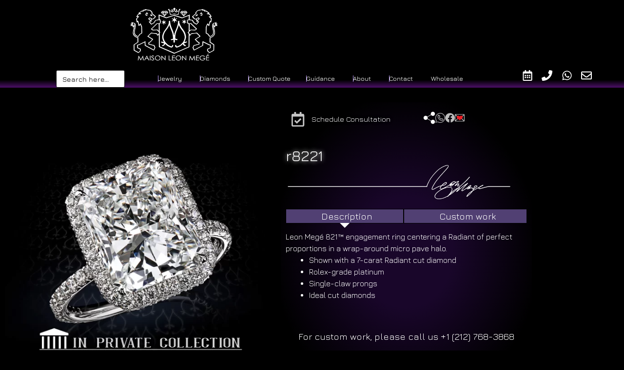

--- FILE ---
content_type: text/html; charset=UTF-8
request_url: https://leonmege.com/jewelry/leon-mege-821-halo-engagement-ring-radiant-cut-diamond-micro-pave-platinum/
body_size: 63497
content:
<!DOCTYPE html><html lang="en-US"><head><meta charset="UTF-8"><link rel="preconnect" href="https://fonts.gstatic.com/" crossorigin /><title>r8221 &#8211; Leon Megé | The Art of Platinum®</title><meta name='robots' content='max-image-preview:large' /><meta name="viewport" content="width=device-width, initial-scale=1"><link rel='dns-prefetch' href='//admin.revenuehunt.com' /><link rel="alternate" type="application/rss+xml" title="Leon Megé | The Art of Platinum® &raquo; Feed" href="https://leonmege.com/feed/" /><link rel="alternate" type="application/rss+xml" title="Leon Megé | The Art of Platinum® &raquo; Comments Feed" href="https://leonmege.com/comments/feed/" /><link rel="alternate" title="oEmbed (JSON)" type="application/json+oembed" href="https://leonmege.com/wp-json/oembed/1.0/embed?url=https%3A%2F%2Fleonmege.com%2Fjewelry%2Fleon-mege-821-halo-engagement-ring-radiant-cut-diamond-micro-pave-platinum%2F" /><link rel="alternate" title="oEmbed (XML)" type="text/xml+oembed" href="https://leonmege.com/wp-json/oembed/1.0/embed?url=https%3A%2F%2Fleonmege.com%2Fjewelry%2Fleon-mege-821-halo-engagement-ring-radiant-cut-diamond-micro-pave-platinum%2F&#038;format=xml" /><style id='wp-img-auto-sizes-contain-inline-css'>img:is([sizes=auto i],[sizes^="auto," i]){contain-intrinsic-size:3000px 1500px}
/*# sourceURL=wp-img-auto-sizes-contain-inline-css */</style><link data-optimized="1" data-asynced="1" as="style" onload="this.onload=null;this.rel='stylesheet'"  rel='preload' id='wc-authorize-net-cim-credit-card-checkout-block-css' href='https://leonmege.com/wp-content/litespeed/css/6f6cdc88c6e2878750b8b47a0174b811.css?ver=31ea0' media='all' /><noscript><link data-optimized="1" rel='stylesheet' href='https://leonmege.com/wp-content/litespeed/css/6f6cdc88c6e2878750b8b47a0174b811.css?ver=31ea0' media='all' /></noscript><link data-optimized="1" data-asynced="1" as="style" onload="this.onload=null;this.rel='stylesheet'"  rel='preload' id='wc-authorize-net-cim-echeck-checkout-block-css' href='https://leonmege.com/wp-content/litespeed/css/6f6cdc88c6e2878750b8b47a0174b811.css?ver=31ea0' media='all' /><noscript><link data-optimized="1" rel='stylesheet' href='https://leonmege.com/wp-content/litespeed/css/6f6cdc88c6e2878750b8b47a0174b811.css?ver=31ea0' media='all' /></noscript><style id="litespeed-ccss">:root{--background:0 0% 100%;--foreground:222.2 84% 4.9%;--card:0 0% 100%;--card-foreground:222.2 84% 4.9%;--popover:0 0% 100%;--popover-foreground:222.2 84% 4.9%;--primary:221.2 83.2% 53.3%;--primary-foreground:210 40% 98%;--secondary:210 40% 96.1%;--secondary-foreground:222.2 47.4% 11.2%;--muted:210 40% 96.1%;--muted-foreground:215.4 16.3% 46.9%;--accent:210 40% 96.1%;--accent-foreground:222.2 47.4% 11.2%;--destructive:0 84.2% 60.2%;--destructive-foreground:210 40% 98%;--border:214.3 31.8% 91.4%;--input:214.3 31.8% 91.4%;--ring:221.2 83.2% 53.3%;--radius:8px}*,::before,::after{--tw-border-spacing-x:0;--tw-border-spacing-y:0;--tw-translate-x:0;--tw-translate-y:0;--tw-rotate:0;--tw-skew-x:0;--tw-skew-y:0;--tw-scale-x:1;--tw-scale-y:1;--tw-pan-x:;--tw-pan-y:;--tw-pinch-zoom:;--tw-scroll-snap-strictness:proximity;--tw-gradient-from-position:;--tw-gradient-via-position:;--tw-gradient-to-position:;--tw-ordinal:;--tw-slashed-zero:;--tw-numeric-figure:;--tw-numeric-spacing:;--tw-numeric-fraction:;--tw-ring-inset:;--tw-ring-offset-width:0px;--tw-ring-offset-color:#fff;--tw-ring-color:rgb(59 130 246 / 0.5);--tw-ring-offset-shadow:0 0 #0000;--tw-ring-shadow:0 0 #0000;--tw-shadow:0 0 #0000;--tw-shadow-colored:0 0 #0000;--tw-blur:;--tw-brightness:;--tw-contrast:;--tw-grayscale:;--tw-hue-rotate:;--tw-invert:;--tw-saturate:;--tw-sepia:;--tw-drop-shadow:;--tw-backdrop-blur:;--tw-backdrop-brightness:;--tw-backdrop-contrast:;--tw-backdrop-grayscale:;--tw-backdrop-hue-rotate:;--tw-backdrop-invert:;--tw-backdrop-opacity:;--tw-backdrop-saturate:;--tw-backdrop-sepia:}::backdrop{--tw-border-spacing-x:0;--tw-border-spacing-y:0;--tw-translate-x:0;--tw-translate-y:0;--tw-rotate:0;--tw-skew-x:0;--tw-skew-y:0;--tw-scale-x:1;--tw-scale-y:1;--tw-pan-x:;--tw-pan-y:;--tw-pinch-zoom:;--tw-scroll-snap-strictness:proximity;--tw-gradient-from-position:;--tw-gradient-via-position:;--tw-gradient-to-position:;--tw-ordinal:;--tw-slashed-zero:;--tw-numeric-figure:;--tw-numeric-spacing:;--tw-numeric-fraction:;--tw-ring-inset:;--tw-ring-offset-width:0px;--tw-ring-offset-color:#fff;--tw-ring-color:rgb(59 130 246 / 0.5);--tw-ring-offset-shadow:0 0 #0000;--tw-ring-shadow:0 0 #0000;--tw-shadow:0 0 #0000;--tw-shadow-colored:0 0 #0000;--tw-blur:;--tw-brightness:;--tw-contrast:;--tw-grayscale:;--tw-hue-rotate:;--tw-invert:;--tw-saturate:;--tw-sepia:;--tw-drop-shadow:;--tw-backdrop-blur:;--tw-backdrop-brightness:;--tw-backdrop-contrast:;--tw-backdrop-grayscale:;--tw-backdrop-hue-rotate:;--tw-backdrop-invert:;--tw-backdrop-opacity:;--tw-backdrop-saturate:;--tw-backdrop-sepia:}*,::before,::after{--tw-border-spacing-x:0;--tw-border-spacing-y:0;--tw-translate-x:0;--tw-translate-y:0;--tw-rotate:0;--tw-skew-x:0;--tw-skew-y:0;--tw-scale-x:1;--tw-scale-y:1;--tw-pan-x:;--tw-pan-y:;--tw-pinch-zoom:;--tw-scroll-snap-strictness:proximity;--tw-gradient-from-position:;--tw-gradient-via-position:;--tw-gradient-to-position:;--tw-ordinal:;--tw-slashed-zero:;--tw-numeric-figure:;--tw-numeric-spacing:;--tw-numeric-fraction:;--tw-ring-inset:;--tw-ring-offset-width:0px;--tw-ring-offset-color:#fff;--tw-ring-color:rgb(59 130 246 / 0.5);--tw-ring-offset-shadow:0 0 #0000;--tw-ring-shadow:0 0 #0000;--tw-shadow:0 0 #0000;--tw-shadow-colored:0 0 #0000;--tw-blur:;--tw-brightness:;--tw-contrast:;--tw-grayscale:;--tw-hue-rotate:;--tw-invert:;--tw-saturate:;--tw-sepia:;--tw-drop-shadow:;--tw-backdrop-blur:;--tw-backdrop-brightness:;--tw-backdrop-contrast:;--tw-backdrop-grayscale:;--tw-backdrop-hue-rotate:;--tw-backdrop-invert:;--tw-backdrop-opacity:;--tw-backdrop-saturate:;--tw-backdrop-sepia:}::backdrop{--tw-border-spacing-x:0;--tw-border-spacing-y:0;--tw-translate-x:0;--tw-translate-y:0;--tw-rotate:0;--tw-skew-x:0;--tw-skew-y:0;--tw-scale-x:1;--tw-scale-y:1;--tw-pan-x:;--tw-pan-y:;--tw-pinch-zoom:;--tw-scroll-snap-strictness:proximity;--tw-gradient-from-position:;--tw-gradient-via-position:;--tw-gradient-to-position:;--tw-ordinal:;--tw-slashed-zero:;--tw-numeric-figure:;--tw-numeric-spacing:;--tw-numeric-fraction:;--tw-ring-inset:;--tw-ring-offset-width:0px;--tw-ring-offset-color:#fff;--tw-ring-color:rgb(59 130 246 / 0.5);--tw-ring-offset-shadow:0 0 #0000;--tw-ring-shadow:0 0 #0000;--tw-shadow:0 0 #0000;--tw-shadow-colored:0 0 #0000;--tw-blur:;--tw-brightness:;--tw-contrast:;--tw-grayscale:;--tw-hue-rotate:;--tw-invert:;--tw-saturate:;--tw-sepia:;--tw-drop-shadow:;--tw-backdrop-blur:;--tw-backdrop-brightness:;--tw-backdrop-contrast:;--tw-backdrop-grayscale:;--tw-backdrop-hue-rotate:;--tw-backdrop-invert:;--tw-backdrop-opacity:;--tw-backdrop-saturate:;--tw-backdrop-sepia:}:root{--background:0 0% 100%;--foreground:222.2 84% 4.9%;--card:0 0% 100%;--card-foreground:222.2 84% 4.9%;--popover:0 0% 100%;--popover-foreground:222.2 84% 4.9%;--primary:221.2 83.2% 53.3%;--primary-foreground:210 40% 98%;--secondary:210 40% 96.1%;--secondary-foreground:222.2 47.4% 11.2%;--muted:210 40% 96.1%;--muted-foreground:215.4 16.3% 46.9%;--accent:210 40% 96.1%;--accent-foreground:222.2 47.4% 11.2%;--destructive:0 84.2% 60.2%;--destructive-foreground:210 40% 98%;--border:214.3 31.8% 91.4%;--input:214.3 31.8% 91.4%;--ring:221.2 83.2% 53.3%;--radius:8px}*,::before,::after{--tw-border-spacing-x:0;--tw-border-spacing-y:0;--tw-translate-x:0;--tw-translate-y:0;--tw-rotate:0;--tw-skew-x:0;--tw-skew-y:0;--tw-scale-x:1;--tw-scale-y:1;--tw-pan-x:;--tw-pan-y:;--tw-pinch-zoom:;--tw-scroll-snap-strictness:proximity;--tw-gradient-from-position:;--tw-gradient-via-position:;--tw-gradient-to-position:;--tw-ordinal:;--tw-slashed-zero:;--tw-numeric-figure:;--tw-numeric-spacing:;--tw-numeric-fraction:;--tw-ring-inset:;--tw-ring-offset-width:0px;--tw-ring-offset-color:#fff;--tw-ring-color:rgb(59 130 246 / 0.5);--tw-ring-offset-shadow:0 0 #0000;--tw-ring-shadow:0 0 #0000;--tw-shadow:0 0 #0000;--tw-shadow-colored:0 0 #0000;--tw-blur:;--tw-brightness:;--tw-contrast:;--tw-grayscale:;--tw-hue-rotate:;--tw-invert:;--tw-saturate:;--tw-sepia:;--tw-drop-shadow:;--tw-backdrop-blur:;--tw-backdrop-brightness:;--tw-backdrop-contrast:;--tw-backdrop-grayscale:;--tw-backdrop-hue-rotate:;--tw-backdrop-invert:;--tw-backdrop-opacity:;--tw-backdrop-saturate:;--tw-backdrop-sepia:}::backdrop{--tw-border-spacing-x:0;--tw-border-spacing-y:0;--tw-translate-x:0;--tw-translate-y:0;--tw-rotate:0;--tw-skew-x:0;--tw-skew-y:0;--tw-scale-x:1;--tw-scale-y:1;--tw-pan-x:;--tw-pan-y:;--tw-pinch-zoom:;--tw-scroll-snap-strictness:proximity;--tw-gradient-from-position:;--tw-gradient-via-position:;--tw-gradient-to-position:;--tw-ordinal:;--tw-slashed-zero:;--tw-numeric-figure:;--tw-numeric-spacing:;--tw-numeric-fraction:;--tw-ring-inset:;--tw-ring-offset-width:0px;--tw-ring-offset-color:#fff;--tw-ring-color:rgb(59 130 246 / 0.5);--tw-ring-offset-shadow:0 0 #0000;--tw-ring-shadow:0 0 #0000;--tw-shadow:0 0 #0000;--tw-shadow-colored:0 0 #0000;--tw-blur:;--tw-brightness:;--tw-contrast:;--tw-grayscale:;--tw-hue-rotate:;--tw-invert:;--tw-saturate:;--tw-sepia:;--tw-drop-shadow:;--tw-backdrop-blur:;--tw-backdrop-brightness:;--tw-backdrop-contrast:;--tw-backdrop-grayscale:;--tw-backdrop-hue-rotate:;--tw-backdrop-invert:;--tw-backdrop-opacity:;--tw-backdrop-saturate:;--tw-backdrop-sepia:}*,::before,::after{--tw-border-spacing-x:0;--tw-border-spacing-y:0;--tw-translate-x:0;--tw-translate-y:0;--tw-rotate:0;--tw-skew-x:0;--tw-skew-y:0;--tw-scale-x:1;--tw-scale-y:1;--tw-pan-x:;--tw-pan-y:;--tw-pinch-zoom:;--tw-scroll-snap-strictness:proximity;--tw-gradient-from-position:;--tw-gradient-via-position:;--tw-gradient-to-position:;--tw-ordinal:;--tw-slashed-zero:;--tw-numeric-figure:;--tw-numeric-spacing:;--tw-numeric-fraction:;--tw-ring-inset:;--tw-ring-offset-width:0px;--tw-ring-offset-color:#fff;--tw-ring-color:rgb(59 130 246 / 0.5);--tw-ring-offset-shadow:0 0 #0000;--tw-ring-shadow:0 0 #0000;--tw-shadow:0 0 #0000;--tw-shadow-colored:0 0 #0000;--tw-blur:;--tw-brightness:;--tw-contrast:;--tw-grayscale:;--tw-hue-rotate:;--tw-invert:;--tw-saturate:;--tw-sepia:;--tw-drop-shadow:;--tw-backdrop-blur:;--tw-backdrop-brightness:;--tw-backdrop-contrast:;--tw-backdrop-grayscale:;--tw-backdrop-hue-rotate:;--tw-backdrop-invert:;--tw-backdrop-opacity:;--tw-backdrop-saturate:;--tw-backdrop-sepia:}::backdrop{--tw-border-spacing-x:0;--tw-border-spacing-y:0;--tw-translate-x:0;--tw-translate-y:0;--tw-rotate:0;--tw-skew-x:0;--tw-skew-y:0;--tw-scale-x:1;--tw-scale-y:1;--tw-pan-x:;--tw-pan-y:;--tw-pinch-zoom:;--tw-scroll-snap-strictness:proximity;--tw-gradient-from-position:;--tw-gradient-via-position:;--tw-gradient-to-position:;--tw-ordinal:;--tw-slashed-zero:;--tw-numeric-figure:;--tw-numeric-spacing:;--tw-numeric-fraction:;--tw-ring-inset:;--tw-ring-offset-width:0px;--tw-ring-offset-color:#fff;--tw-ring-color:rgb(59 130 246 / 0.5);--tw-ring-offset-shadow:0 0 #0000;--tw-ring-shadow:0 0 #0000;--tw-shadow:0 0 #0000;--tw-shadow-colored:0 0 #0000;--tw-blur:;--tw-brightness:;--tw-contrast:;--tw-grayscale:;--tw-hue-rotate:;--tw-invert:;--tw-saturate:;--tw-sepia:;--tw-drop-shadow:;--tw-backdrop-blur:;--tw-backdrop-brightness:;--tw-backdrop-contrast:;--tw-backdrop-grayscale:;--tw-backdrop-hue-rotate:;--tw-backdrop-invert:;--tw-backdrop-opacity:;--tw-backdrop-saturate:;--tw-backdrop-sepia:}input:-webkit-autofill{-webkit-box-shadow:0 0 0 30px #fff inset}.frm_fields_container>*{grid-column:span 12/span 12}:root{--ss-primary-color:#5897fb;--ss-bg-color:#ffffff;--ss-font-color:#4d4d4d;--ss-font-placeholder-color:#8d8d8d;--ss-disabled-color:#dcdee2;--ss-border-color:#dcdee2;--ss-highlight-color:#fffb8c;--ss-success-color:#00b755;--ss-error-color:#dc3545;--ss-focus-color:#5897fb;--ss-main-height:30px;--ss-content-height:300px;--ss-spacing-l:7px;--ss-spacing-m:5px;--ss-spacing-s:3px;--ss-animation-timing:0.2s;--ss-border-radius:4px}body:after{content:url(/wp-content/plugins/instagram-feed/img/sbi-sprite.png);display:none}ul{box-sizing:border-box}:root{--wp--preset--font-size--normal:16px;--wp--preset--font-size--huge:42px}.screen-reader-text{border:0;clip-path:inset(50%);height:1px;margin:-1px;overflow:hidden;padding:0;position:absolute;width:1px;word-wrap:normal!important}html :where(img[class*=wp-image-]){height:auto;max-width:100%}:root{--wp--preset--aspect-ratio--square:1;--wp--preset--aspect-ratio--4-3:4/3;--wp--preset--aspect-ratio--3-4:3/4;--wp--preset--aspect-ratio--3-2:3/2;--wp--preset--aspect-ratio--2-3:2/3;--wp--preset--aspect-ratio--16-9:16/9;--wp--preset--aspect-ratio--9-16:9/16;--wp--preset--color--black:#000000;--wp--preset--color--cyan-bluish-gray:#abb8c3;--wp--preset--color--white:#ffffff;--wp--preset--color--pale-pink:#f78da7;--wp--preset--color--vivid-red:#cf2e2e;--wp--preset--color--luminous-vivid-orange:#ff6900;--wp--preset--color--luminous-vivid-amber:#fcb900;--wp--preset--color--light-green-cyan:#7bdcb5;--wp--preset--color--vivid-green-cyan:#00d084;--wp--preset--color--pale-cyan-blue:#8ed1fc;--wp--preset--color--vivid-cyan-blue:#0693e3;--wp--preset--color--vivid-purple:#9b51e0;--wp--preset--color--contrast:var(--contrast);--wp--preset--color--contrast-2:var(--contrast-2);--wp--preset--color--contrast-3:var(--contrast-3);--wp--preset--color--base:var(--base);--wp--preset--color--base-2:var(--base-2);--wp--preset--color--base-3:var(--base-3);--wp--preset--color--accent:var(--accent);--wp--preset--gradient--vivid-cyan-blue-to-vivid-purple:linear-gradient(135deg,rgba(6,147,227,1) 0%,rgb(155,81,224) 100%);--wp--preset--gradient--light-green-cyan-to-vivid-green-cyan:linear-gradient(135deg,rgb(122,220,180) 0%,rgb(0,208,130) 100%);--wp--preset--gradient--luminous-vivid-amber-to-luminous-vivid-orange:linear-gradient(135deg,rgba(252,185,0,1) 0%,rgba(255,105,0,1) 100%);--wp--preset--gradient--luminous-vivid-orange-to-vivid-red:linear-gradient(135deg,rgba(255,105,0,1) 0%,rgb(207,46,46) 100%);--wp--preset--gradient--very-light-gray-to-cyan-bluish-gray:linear-gradient(135deg,rgb(238,238,238) 0%,rgb(169,184,195) 100%);--wp--preset--gradient--cool-to-warm-spectrum:linear-gradient(135deg,rgb(74,234,220) 0%,rgb(151,120,209) 20%,rgb(207,42,186) 40%,rgb(238,44,130) 60%,rgb(251,105,98) 80%,rgb(254,248,76) 100%);--wp--preset--gradient--blush-light-purple:linear-gradient(135deg,rgb(255,206,236) 0%,rgb(152,150,240) 100%);--wp--preset--gradient--blush-bordeaux:linear-gradient(135deg,rgb(254,205,165) 0%,rgb(254,45,45) 50%,rgb(107,0,62) 100%);--wp--preset--gradient--luminous-dusk:linear-gradient(135deg,rgb(255,203,112) 0%,rgb(199,81,192) 50%,rgb(65,88,208) 100%);--wp--preset--gradient--pale-ocean:linear-gradient(135deg,rgb(255,245,203) 0%,rgb(182,227,212) 50%,rgb(51,167,181) 100%);--wp--preset--gradient--electric-grass:linear-gradient(135deg,rgb(202,248,128) 0%,rgb(113,206,126) 100%);--wp--preset--gradient--midnight:linear-gradient(135deg,rgb(2,3,129) 0%,rgb(40,116,252) 100%);--wp--preset--font-size--small:13px;--wp--preset--font-size--medium:20px;--wp--preset--font-size--large:36px;--wp--preset--font-size--x-large:42px;--wp--preset--spacing--20:0.44rem;--wp--preset--spacing--30:0.67rem;--wp--preset--spacing--40:1rem;--wp--preset--spacing--50:1.5rem;--wp--preset--spacing--60:2.25rem;--wp--preset--spacing--70:3.38rem;--wp--preset--spacing--80:5.06rem;--wp--preset--shadow--natural:6px 6px 9px rgba(0, 0, 0, 0.2);--wp--preset--shadow--deep:12px 12px 50px rgba(0, 0, 0, 0.4);--wp--preset--shadow--sharp:6px 6px 0px rgba(0, 0, 0, 0.2);--wp--preset--shadow--outlined:6px 6px 0px -3px rgba(255, 255, 255, 1), 6px 6px rgba(0, 0, 0, 1);--wp--preset--shadow--crisp:6px 6px 0px rgba(0, 0, 0, 1)}button.pswp__button{box-shadow:none!important;background-image:url(/wp-content/plugins/woocommerce/assets/css/photoswipe/default-skin/default-skin.png)!important}button.pswp__button,button.pswp__button--arrow--left::before,button.pswp__button--arrow--right::before{background-color:transparent!important}button.pswp__button--arrow--left,button.pswp__button--arrow--right{background-image:none!important}.pswp{display:none;position:absolute;width:100%;height:100%;left:0;top:0;overflow:hidden;-ms-touch-action:none;touch-action:none;z-index:1500;-webkit-text-size-adjust:100%;-webkit-backface-visibility:hidden;outline:0}.pswp *{-webkit-box-sizing:border-box;box-sizing:border-box}.pswp__bg{position:absolute;left:0;top:0;width:100%;height:100%;background:#000;opacity:0;-webkit-transform:translateZ(0);transform:translateZ(0);-webkit-backface-visibility:hidden;will-change:opacity}.pswp__scroll-wrap{position:absolute;left:0;top:0;width:100%;height:100%;overflow:hidden}.pswp__container{-ms-touch-action:none;touch-action:none;position:absolute;left:0;right:0;top:0;bottom:0}.pswp__container{-webkit-touch-callout:none}.pswp__bg{will-change:opacity}.pswp__container{-webkit-backface-visibility:hidden}.pswp__item{position:absolute;left:0;right:0;top:0;bottom:0;overflow:hidden}.pswp__button{width:44px;height:44px;position:relative;background:0 0;overflow:visible;-webkit-appearance:none;display:block;border:0;padding:0;margin:0;float:left;opacity:.75;-webkit-box-shadow:none;box-shadow:none}.pswp__button::-moz-focus-inner{padding:0;border:0}.pswp__button,.pswp__button--arrow--left:before,.pswp__button--arrow--right:before{background:url(/wp-content/plugins/woocommerce/assets/css/photoswipe/default-skin/default-skin.png)0 0 no-repeat;background-size:264px 88px;width:44px;height:44px}.pswp__button--close{background-position:0-44px}.pswp__button--share{background-position:-44px -44px}.pswp__button--fs{display:none}.pswp__button--zoom{display:none;background-position:-88px 0}.pswp__button--arrow--left,.pswp__button--arrow--right{background:0 0;top:50%;margin-top:-50px;width:70px;height:100px;position:absolute}.pswp__button--arrow--left{left:0}.pswp__button--arrow--right{right:0}.pswp__button--arrow--left:before,.pswp__button--arrow--right:before{content:"";top:35px;background-color:rgb(0 0 0/.3);height:30px;width:32px;position:absolute}.pswp__button--arrow--left:before{left:6px;background-position:-138px -44px}.pswp__button--arrow--right:before{right:6px;background-position:-94px -44px}.pswp__share-modal{display:block;background:rgb(0 0 0/.5);width:100%;height:100%;top:0;left:0;padding:10px;position:absolute;z-index:1600;opacity:0;-webkit-backface-visibility:hidden;will-change:opacity}.pswp__share-modal--hidden{display:none}.pswp__share-tooltip{z-index:1620;position:absolute;background:#fff;top:56px;border-radius:2px;display:block;width:auto;right:44px;-webkit-box-shadow:0 2px 5px rgb(0 0 0/.25);box-shadow:0 2px 5px rgb(0 0 0/.25);-webkit-transform:translateY(6px);-ms-transform:translateY(6px);transform:translateY(6px);-webkit-backface-visibility:hidden;will-change:transform}.pswp__counter{position:relative;left:0;top:0;height:44px;font-size:13px;line-height:44px;color:#fff;opacity:.75;padding:0 10px;margin-inline-end:auto}.pswp__caption{position:absolute;left:0;bottom:0;width:100%;min-height:44px}.pswp__caption__center{text-align:left;max-width:420px;margin:0 auto;font-size:13px;padding:10px;line-height:20px;color:#ccc}.pswp__preloader{width:44px;height:44px;position:absolute;top:0;left:50%;margin-left:-22px;opacity:0;will-change:opacity;direction:ltr}.pswp__preloader__icn{width:20px;height:20px;margin:12px}@media screen and (max-width:1024px){.pswp__preloader{position:relative;left:auto;top:auto;margin:0;float:right}}.pswp__ui{-webkit-font-smoothing:auto;visibility:visible;opacity:1;z-index:1550}.pswp__top-bar{position:absolute;left:0;top:0;height:44px;width:100%;display:flex;justify-content:flex-end}.pswp__caption,.pswp__top-bar{-webkit-backface-visibility:hidden;will-change:opacity}.pswp__caption,.pswp__top-bar{background-color:rgb(0 0 0/.5)}.pswp__ui--hidden .pswp__button--arrow--left,.pswp__ui--hidden .pswp__button--arrow--right,.pswp__ui--hidden .pswp__caption,.pswp__ui--hidden .pswp__top-bar{opacity:.001}:root{--woocommerce:#720eec;--wc-green:#7ad03a;--wc-red:#a00;--wc-orange:#ffba00;--wc-blue:#2ea2cc;--wc-primary:#720eec;--wc-primary-text:#fcfbfe;--wc-secondary:#e9e6ed;--wc-secondary-text:#515151;--wc-highlight:#958e09;--wc-highligh-text:white;--wc-content-bg:#fff;--wc-subtext:#767676;--wc-form-border-color:rgba(32, 7, 7, 0.8);--wc-form-border-radius:4px;--wc-form-border-width:1px}.woocommerce img,.woocommerce-page img{height:auto;max-width:100%}@media only screen and (max-width:768px){:root{--woocommerce:#720eec;--wc-green:#7ad03a;--wc-red:#a00;--wc-orange:#ffba00;--wc-blue:#2ea2cc;--wc-primary:#720eec;--wc-primary-text:#fcfbfe;--wc-secondary:#e9e6ed;--wc-secondary-text:#515151;--wc-highlight:#958e09;--wc-highligh-text:white;--wc-content-bg:#fff;--wc-subtext:#767676;--wc-form-border-color:rgba(32, 7, 7, 0.8);--wc-form-border-radius:4px;--wc-form-border-width:1px}}:root{--woocommerce:#720eec;--wc-green:#7ad03a;--wc-red:#a00;--wc-orange:#ffba00;--wc-blue:#2ea2cc;--wc-primary:#720eec;--wc-primary-text:#fcfbfe;--wc-secondary:#e9e6ed;--wc-secondary-text:#515151;--wc-highlight:#958e09;--wc-highligh-text:white;--wc-content-bg:#fff;--wc-subtext:#767676;--wc-form-border-color:rgba(32, 7, 7, 0.8);--wc-form-border-radius:4px;--wc-form-border-width:1px}.screen-reader-text{clip:rect(1px,1px,1px,1px);height:1px;overflow:hidden;position:absolute!important;width:1px;word-wrap:normal!important}.woocommerce:where(body:not(.woocommerce-block-theme-has-button-styles)) a.button{font-size:100%;margin:0;line-height:1;position:relative;text-decoration:none;overflow:visible;padding:.618em 1em;font-weight:700;border-radius:3px;left:auto;color:#515151;background-color:#e9e6ed;border:0;display:inline-block;background-image:none;box-shadow:none;text-shadow:none}[class^="xoo-wsc-icon-"],[class*=" xoo-wsc-icon-"]{font-family:"Woo-Side-Cart"!important;speak:never;font-style:normal;font-weight:400;font-variant:normal;text-transform:none;line-height:1;-webkit-font-smoothing:antialiased;-moz-osx-font-smoothing:grayscale}.xoo-wsc-icon-basket1:before{content:""}.xoo-wsc-icon-cross:before{content:""}.xoo-wsc-icon-bag2:before{content:""}.xoo-wsc-icon-spinner8:before{content:""}.xoo-wsc-markup *::-webkit-scrollbar{width:8px}.xoo-wsc-markup *::-webkit-scrollbar-track{border-radius:10px;background:#f0f0f0}.xoo-wsc-markup *::-webkit-scrollbar-thumb{border-radius:50px;background:#d1d1d1}.xoo-wsc-container{position:fixed;background-color:#fff;z-index:999999;display:flex;flex-direction:column;width:95%}.xoo-wsc-modal *{box-sizing:border-box}.xoo-wsc-markup a{text-decoration:none}.xoo-wsc-opac{position:fixed;top:0;left:0;right:0;bottom:0;background-color:#000;z-index:999996;opacity:0;height:0}.xoo-wsc-body{flex-grow:1;overflow-y:auto;overflow-x:hidden}span.xoo-wsc-loader{display:none;position:absolute;left:0;right:0;top:0;bottom:0;opacity:.5;background-color:#eee;opacity:.7;z-index:10}.xoo-wsc-loader-icon{display:none}.xoo-wsc-basket{margin:10px;z-index:9999997;position:fixed;align-items:center;justify-content:center;width:60px;height:60px}.xoo-wsc-items-count{border-radius:50%;position:absolute;font-size:13px;width:28px;height:28px;line-height:28px;text-align:center;overflow:hidden}.xoo-wsc-notice-container{z-index:2;position:absolute;top:0;left:0;right:0;display:none}ul.xoo-wsc-notices{margin:0;list-style-type:none;padding:0}.xoo-wscb-icon{font-size:37px}.xoo-wscb-count{position:absolute;z-index:1;background-color:#fff0;font-size:15px;height:45px;line-height:45px;text-align:center;left:0;right:0}.xoo-wsc-header{padding:15px;color:#000}span.xoo-wsch-close{position:absolute}span.xoo-wsch-text{margin-left:8px}.xoo-wsch-top .xoo-wsch-basket{display:table;position:relative}.xoo-wsch-top{display:flex;margin:0 auto;align-items:center}.xoo-wsc-ft-buttons-cont{display:grid;text-align:center;grid-column-gap:5px;grid-row-gap:5px}a.xoo-wsc-ft-btn,.xoo-wsc-container .xoo-wsc-btn{display:flex;align-items:center;justify-content:center;flex-wrap:wrap}a.xoo-wsc-ft-btn,.xoo-wsc-container .xoo-wsc-btn{text-decoration:none}.xoo-wsc-ft-buttons-cont a.xoo-wsc-ft-btn:only-child{grid-column:1/-1}.xoo-wsc-empty-cart{padding:30px;display:flex;flex-direction:column;align-items:center}.xoo-wsc-empty-cart>*{margin-bottom:20px}.xoo-wsc-markup-notices{top:20%;right:-100%;left:auto;position:fixed;box-shadow:2px 2px 9px 3px #eee;z-index:999997;width:0;max-width:400px}.xoo-wsc-footer{background-color:#fff;color:#000;padding:10px 20px;box-shadow:0-5px 10px #0000001a}.xoo-wsc-footer,.xoo-wsc-footer a{font-size:18px}.xoo-wsc-ft-buttons-cont{grid-template-columns:auto}.xoo-wsc-basket{bottom:150px;right:0;background-color:#fff;color:#000;box-shadow:0 1px 4px 0;border-radius:50%;display:none;width:60px;height:60px}.xoo-wsc-bki{font-size:30px}.xoo-wsc-items-count{top:-9px;left:-8px}.xoo-wsc-items-count{background-color:#000;color:#fff}.xoo-wsc-container{max-width:320px;right:-320px;top:0;bottom:0;bottom:0;font-family:}span.xoo-wsch-close{font-size:16px;right:10px}.xoo-wsch-top{justify-content:center}.xoo-wsch-text{font-size:20px}.xoo-wsc-header{color:#000;background-color:#fff;border-bottom:2px solid #eee}.xoo-wsc-body{background-color:#fff}.woocommerce a.button{background-color:#e0c5ff!important}.xoo-wsc-items-count{background-color:#48a801}body,h2,h3,html,li,ul{margin:0;padding:0;border:0}html{font-family:sans-serif;-webkit-text-size-adjust:100%;-ms-text-size-adjust:100%;-webkit-font-smoothing:antialiased;-moz-osx-font-smoothing:grayscale}html{box-sizing:border-box}*,::after,::before{box-sizing:inherit}button,input{font-family:inherit;font-size:100%;margin:0}::-moz-focus-inner{border-style:none;padding:0}:-moz-focusring{outline:1px dotted ButtonText}body,button,input{font-family:-apple-system,system-ui,BlinkMacSystemFont,"Segoe UI",Helvetica,Arial,sans-serif,"Apple Color Emoji","Segoe UI Emoji","Segoe UI Symbol";font-weight:400;text-transform:none;font-size:17px;line-height:1.5}h2,h3{font-family:inherit;font-size:100%;font-style:inherit;font-weight:inherit}h2{font-size:35px;margin-bottom:20px;line-height:1.2em;font-weight:400;text-transform:none}h3{font-size:29px;margin-bottom:20px;line-height:1.2em;font-weight:400;text-transform:none}ul{margin:0 0 1.5em 3em}ul{list-style:disc}i{font-style:italic}img{height:auto;max-width:100%}button{background:#55555e;color:#fff;border:1px solid #fff0;-webkit-appearance:button;padding:10px 20px}a{text-decoration:none}.button{padding:10px 20px;display:inline-block}.size-large{max-width:100%;height:auto}.screen-reader-text{border:0;clip:rect(1px,1px,1px,1px);clip-path:inset(50%);height:1px;margin:-1px;overflow:hidden;padding:0;position:absolute!important;width:1px;word-wrap:normal!important}body{background-color:#0a0808;color:#fff}a{color:#b37cff}:root{--contrast:#222222;--contrast-2:#575760;--contrast-3:#b2b2be;--base:#f0f0f0;--base-2:#f7f8f9;--base-3:#ffffff;--accent:#1e73be}body,button,input{font-weight:400;font-size:20px}body{line-height:1.5}@media (max-width:768px){h2{font-size:27px}h3{font-size:24px}}button,a.button{color:#fff;background-color:#55555e}:root{--gp-search-modal-bg-color:var(--base-3);--gp-search-modal-text-color:var(--contrast);--gp-search-modal-overlay-bg-color:rgba(0,0,0,0.2)}:root{--direction-multiplier:1}.elementor-screen-only,.screen-reader-text{height:1px;margin:-1px;overflow:hidden;padding:0;position:absolute;top:-10000em;width:1px;clip:rect(0,0,0,0);border:0}.elementor *,.elementor :after,.elementor :before{box-sizing:border-box}.elementor a{box-shadow:none;text-decoration:none}.elementor img{border:none;border-radius:0;box-shadow:none;height:auto;max-width:100%}.elementor-element{--flex-direction:initial;--flex-wrap:initial;--justify-content:initial;--align-items:initial;--align-content:initial;--gap:initial;--flex-basis:initial;--flex-grow:initial;--flex-shrink:initial;--order:initial;--align-self:initial;align-self:var(--align-self);flex-basis:var(--flex-basis);flex-grow:var(--flex-grow);flex-shrink:var(--flex-shrink);order:var(--order)}.elementor-element:where(.e-con-full,.elementor-widget){align-content:var(--align-content);align-items:var(--align-items);flex-direction:var(--flex-direction);flex-wrap:var(--flex-wrap);gap:var(--row-gap) var(--column-gap);justify-content:var(--justify-content)}.elementor-align-justify .elementor-button{width:100%}:root{--page-title-display:block}.elementor-widget{position:relative}.elementor-widget:not(:last-child){margin-bottom:var(--kit-widget-spacing,20px)}.elementor-widget:not(:last-child).elementor-widget__width-initial{margin-bottom:0}@media (prefers-reduced-motion:no-preference){html{scroll-behavior:smooth}}.e-con{--border-radius:0;--border-top-width:0px;--border-right-width:0px;--border-bottom-width:0px;--border-left-width:0px;--border-style:initial;--border-color:initial;--container-widget-width:100%;--container-widget-height:initial;--container-widget-flex-grow:0;--container-widget-align-self:initial;--content-width:min(100%,var(--container-max-width,1140px));--width:100%;--min-height:initial;--height:auto;--text-align:initial;--margin-top:0px;--margin-right:0px;--margin-bottom:0px;--margin-left:0px;--padding-top:var(--container-default-padding-top,10px);--padding-right:var(--container-default-padding-right,10px);--padding-bottom:var(--container-default-padding-bottom,10px);--padding-left:var(--container-default-padding-left,10px);--position:relative;--z-index:revert;--overflow:visible;--gap:var(--widgets-spacing,20px);--row-gap:var(--widgets-spacing-row,20px);--column-gap:var(--widgets-spacing-column,20px);--overlay-mix-blend-mode:initial;--overlay-opacity:1;--e-con-grid-template-columns:repeat(3,1fr);--e-con-grid-template-rows:repeat(2,1fr);border-radius:var(--border-radius);height:var(--height);min-height:var(--min-height);min-width:0;overflow:var(--overflow);position:var(--position);width:var(--width);z-index:var(--z-index);--flex-wrap-mobile:wrap;margin-block-end:var(--margin-block-end);margin-block-start:var(--margin-block-start);margin-inline-end:var(--margin-inline-end);margin-inline-start:var(--margin-inline-start);padding-inline-end:var(--padding-inline-end);padding-inline-start:var(--padding-inline-start)}.e-con{--margin-block-start:var(--margin-top);--margin-block-end:var(--margin-bottom);--margin-inline-start:var(--margin-left);--margin-inline-end:var(--margin-right);--padding-inline-start:var(--padding-left);--padding-inline-end:var(--padding-right);--padding-block-start:var(--padding-top);--padding-block-end:var(--padding-bottom);--border-block-start-width:var(--border-top-width);--border-block-end-width:var(--border-bottom-width);--border-inline-start-width:var(--border-left-width);--border-inline-end-width:var(--border-right-width)}.e-con.e-flex{--flex-direction:column;--flex-basis:auto;--flex-grow:0;--flex-shrink:1;flex:var(--flex-grow) var(--flex-shrink) var(--flex-basis)}.e-con-full{padding-block-end:var(--padding-block-end);padding-block-start:var(--padding-block-start);text-align:var(--text-align)}.e-con-full.e-flex{flex-direction:var(--flex-direction)}.e-con{display:var(--display)}:is(.elementor-section-wrap,[data-elementor-id])>.e-con{--margin-left:auto;--margin-right:auto;max-width:min(100%,var(--width))}.e-con .elementor-widget.elementor-widget{margin-block-end:0}.e-con:before{border-block-end-width:var(--border-block-end-width);border-block-start-width:var(--border-block-start-width);border-color:var(--border-color);border-inline-end-width:var(--border-inline-end-width);border-inline-start-width:var(--border-inline-start-width);border-radius:var(--border-radius);border-style:var(--border-style);content:var(--background-overlay);display:block;height:max(100% + var(--border-top-width) + var(--border-bottom-width),100%);left:calc(0px - var(--border-left-width));mix-blend-mode:var(--overlay-mix-blend-mode);opacity:var(--overlay-opacity);position:absolute;top:calc(0px - var(--border-top-width));width:max(100% + var(--border-left-width) + var(--border-right-width),100%)}.e-con .elementor-widget{min-width:0}.e-con>.elementor-widget>.elementor-widget-container{height:100%}.elementor.elementor .e-con>.elementor-widget{max-width:100%}.e-con .elementor-widget:not(:last-child){--kit-widget-spacing:0px}@media (max-width:767px){.e-con.e-flex{--width:100%;--flex-wrap:var(--flex-wrap-mobile)}}.elementor-field-group .elementor-field-textual{background-color:#fff0;border:1px solid #69727d;color:#1f2124;flex-grow:1;max-width:100%;vertical-align:middle;width:100%}.elementor-field-group .elementor-field-textual::-moz-placeholder{color:inherit;font-family:inherit;opacity:.6}.elementor-field-textual{border-radius:3px;font-size:15px;line-height:1.4;min-height:40px;padding:5px 14px}.elementor-heading-title{line-height:1;margin:0;padding:0}.elementor-button{background-color:#69727d;border-radius:3px;color:#fff;display:inline-block;font-size:15px;line-height:1;padding:12px 24px;fill:#fff;text-align:center}.elementor-button:visited{color:#fff}.elementor-button-content-wrapper{display:flex;flex-direction:row;gap:5px;justify-content:center}.elementor-button-text{display:inline-block}.elementor-button span{text-decoration:inherit}.elementor-icon{color:#69727d;display:inline-block;font-size:50px;line-height:1;text-align:center}.elementor-icon i{display:block;height:1em;position:relative;width:1em}.elementor-icon i:before{left:50%;position:absolute;transform:translateX(-50%)}@media (max-width:767px){.elementor .elementor-hidden-mobile{display:none}}@media (min-width:768px) and (max-width:1024px){.elementor .elementor-hidden-tablet{display:none}}@media (min-width:1025px) and (max-width:99999px){.elementor .elementor-hidden-desktop{display:none}}.elementor-kit-6035{--e-global-color-primary:#333333;--e-global-color-secondary:#333333;--e-global-color-text:#333333;--e-global-color-accent:#333333;--e-global-typography-primary-font-weight:600;--e-global-typography-secondary-font-weight:400;--e-global-typography-text-font-weight:400;--e-global-typography-accent-font-weight:500}.e-con{--container-max-width:1140px}.elementor-widget:not(:last-child){margin-block-end:20px}.elementor-element{--widgets-spacing:20px 20px;--widgets-spacing-row:20px;--widgets-spacing-column:20px}@media (max-width:1024px){.e-con{--container-max-width:1024px}}@media (max-width:767px){.e-con{--container-max-width:767px}}.elementor-8610 .elementor-element.elementor-element-6171610{--display:flex;--flex-direction:column;--container-widget-width:calc( ( 1 - var( --container-widget-flex-grow ) ) * 100% );--container-widget-height:initial;--container-widget-flex-grow:0;--container-widget-align-self:initial;--flex-wrap-mobile:wrap;--justify-content:center;--align-items:center;--overlay-opacity:0.27;--padding-top:0px;--padding-bottom:0px;--padding-left:0px;--padding-right:0px}.elementor-8610 .elementor-element.elementor-element-6171610:not(.elementor-motion-effects-element-type-background){background-color:#000}.elementor-8610 .elementor-element.elementor-element-6171610::before{--background-overlay:''}.elementor-8610 .elementor-element.elementor-element-0f22e13{--display:flex;--flex-direction:column;--container-widget-width:calc( ( 1 - var( --container-widget-flex-grow ) ) * 100% );--container-widget-height:initial;--container-widget-flex-grow:0;--container-widget-align-self:initial;--flex-wrap-mobile:wrap;--align-items:center;--margin-top:0px;--margin-bottom:0px;--margin-left:0px;--margin-right:0px;--padding-top:0px;--padding-bottom:0px;--padding-left:0px;--padding-right:0px}.elementor-8610 .elementor-element.elementor-element-348fb38{width:var(--container-widget-width,100%);max-width:100%;--container-widget-width:100%;--container-widget-flex-grow:0}.elementor-8610 .elementor-element.elementor-element-348fb38>.elementor-widget-container{padding:10px 15px 30px 15px}.elementor-8610 .elementor-element.elementor-element-348fb38.elementor-element{--flex-grow:0;--flex-shrink:0}.elementor-8610 .elementor-element.elementor-element-348fb38 img{max-width:50%;filter:brightness(200%) contrast(200%) saturate(0%) blur(0) hue-rotate(0deg)}.elementor-8610 .elementor-element.elementor-element-0fa20c6 .elementor-icon-wrapper{text-align:center}.elementor-8610 .elementor-element.elementor-element-0fa20c6.elementor-view-default .elementor-icon{color:#FFF;border-color:#FFF}.elementor-8610 .elementor-element.elementor-element-35c126f{--display:flex;--flex-direction:row;--container-widget-width:calc( ( 1 - var( --container-widget-flex-grow ) ) * 100% );--container-widget-height:100%;--container-widget-flex-grow:1;--container-widget-align-self:stretch;--flex-wrap-mobile:wrap;--justify-content:center;--align-items:center;--margin-top:-20px;--margin-bottom:0px;--margin-left:0px;--margin-right:0px;--padding-top:0px;--padding-bottom:0px;--padding-left:0px;--padding-right:0px}.elementor-8610 .elementor-element.elementor-element-35c126f:not(.elementor-motion-effects-element-type-background){background-color:#fff0;background-image:linear-gradient(0deg,#71179BAB 0%,#000000 44%)}.elementor-8610 .elementor-element.elementor-element-35c126f.e-con{--align-self:center}.elementor-8610 .elementor-element.elementor-element-9e10f27{--display:flex;--flex-direction:row;--container-widget-width:initial;--container-widget-height:100%;--container-widget-flex-grow:1;--container-widget-align-self:stretch;--flex-wrap-mobile:wrap;border-style:solid;--border-style:solid;border-width:0 0 0 0;--border-top-width:0px;--border-right-width:0px;--border-bottom-width:0px;--border-left-width:0px;border-color:#fff0;--border-color:#7A5CA000;--border-radius:5px 5px 5px 5px;--padding-top:0px;--padding-bottom:0px;--padding-left:0px;--padding-right:0px}.elementor-8610 .elementor-element.elementor-element-9e10f27.e-con{--flex-grow:0;--flex-shrink:0}.elementor-8610 .elementor-element.elementor-element-c27c9ad{--display:flex;--flex-direction:column;--container-widget-width:100%;--container-widget-height:initial;--container-widget-flex-grow:0;--container-widget-align-self:initial;--flex-wrap-mobile:wrap;--justify-content:center;--padding-top:0px;--padding-bottom:0px;--padding-left:0px;--padding-right:0px}.elementor-8610 .elementor-element.elementor-element-c27c9ad.e-con{--flex-grow:0;--flex-shrink:0}.elementor-8610 .elementor-element.elementor-element-eee1708{--display:flex;--flex-direction:column;--container-widget-width:100%;--container-widget-height:initial;--container-widget-flex-grow:0;--container-widget-align-self:initial;--flex-wrap-mobile:wrap;--justify-content:center;--padding-top:0px;--padding-bottom:0px;--padding-left:0px;--padding-right:0px}.elementor-8610 .elementor-element.elementor-element-eee1708.e-con{--flex-grow:0;--flex-shrink:0}.elementor-8610 .elementor-element.elementor-element-9086570{--display:flex;--flex-direction:row;--container-widget-width:initial;--container-widget-height:100%;--container-widget-flex-grow:1;--container-widget-align-self:stretch;--flex-wrap-mobile:wrap;--gap:0px 0px;--row-gap:0px;--column-gap:0px;border-style:solid;--border-style:solid;border-width:0 0 1px 0;--border-top-width:0px;--border-right-width:0px;--border-bottom-width:1px;--border-left-width:0px;border-color:#127D97;--border-color:#127D97;--margin-top:0px;--margin-bottom:0px;--margin-left:0px;--margin-right:0px;--padding-top:0px;--padding-bottom:0px;--padding-left:0px;--padding-right:0px}.elementor-8610 .elementor-element.elementor-element-9086570:not(.elementor-motion-effects-element-type-background){background-color:#000}.elementor-8610 .elementor-element.elementor-element-9086570.e-con{--align-self:center;--flex-grow:0;--flex-shrink:0}.elementor-8610 .elementor-element.elementor-element-faa48c0{--display:flex;--flex-direction:column;--container-widget-width:100%;--container-widget-height:initial;--container-widget-flex-grow:0;--container-widget-align-self:initial;--flex-wrap-mobile:wrap;--gap:10px 10px;--row-gap:10px;--column-gap:10px;--margin-top:0px;--margin-bottom:0px;--margin-left:0px;--margin-right:0px;--padding-top:15px;--padding-bottom:25px;--padding-left:50px;--padding-right:50px}.elementor-8610 .elementor-element.elementor-element-faa48c0.e-con{--flex-grow:0;--flex-shrink:0}.elementor-8610 .elementor-element.elementor-element-4061adf{--display:flex;--flex-direction:row;--container-widget-width:initial;--container-widget-height:100%;--container-widget-flex-grow:1;--container-widget-align-self:stretch;--flex-wrap-mobile:wrap;--justify-content:flex-end;--gap:0px 0px;--row-gap:0px;--column-gap:0px}.elementor-8610 .elementor-element.elementor-element-4061adf.e-con{--flex-grow:0;--flex-shrink:0}.elementor-8610 .elementor-element.elementor-element-30a78f7{--display:flex;--flex-direction:column;--container-widget-width:100%;--container-widget-height:initial;--container-widget-flex-grow:0;--container-widget-align-self:initial;--flex-wrap-mobile:wrap}.elementor-8610 .elementor-element.elementor-element-30a78f7.e-con{--flex-grow:0;--flex-shrink:0}.elementor-8610 .elementor-element.elementor-element-5e20c28>.elementor-widget-container{background-color:#fff0;background-image:linear-gradient(180deg,#444444 0%,#0A0A0A 100%);border-style:solid;border-color:#474747}.elementor-8610 .elementor-element.elementor-element-5e20c28 .elementor-heading-title{font-weight:500;-webkit-text-stroke-color:#47276B66;stroke:#47276B66;text-shadow:3px 0 48px #6A3EA5}.elementor-8610 .elementor-element.elementor-element-fc94b13{--display:flex;--flex-direction:row;--container-widget-width:initial;--container-widget-height:100%;--container-widget-flex-grow:1;--container-widget-align-self:stretch;--flex-wrap-mobile:wrap;--justify-content:flex-end;--gap:0px 0px;--row-gap:0px;--column-gap:0px;--flex-wrap:nowrap}.elementor-8610 .elementor-element.elementor-element-fc94b13.e-con{--flex-grow:0;--flex-shrink:0}.elementor-8610 .elementor-element.elementor-element-eb3889d{--display:flex;--flex-direction:column;--container-widget-width:100%;--container-widget-height:initial;--container-widget-flex-grow:0;--container-widget-align-self:initial;--flex-wrap-mobile:wrap;--gap:0px 0px;--row-gap:0px;--column-gap:0px}.elementor-8610 .elementor-element.elementor-element-eb3889d.e-con{--flex-grow:0;--flex-shrink:0}.elementor-8610 .elementor-element.elementor-element-fa5a97d.elementor-element{--flex-grow:0;--flex-shrink:0}.elementor-8610 .elementor-element.elementor-element-6bc4f4f{--display:flex;--flex-direction:column;--container-widget-width:100%;--container-widget-height:initial;--container-widget-flex-grow:0;--container-widget-align-self:initial;--flex-wrap-mobile:wrap;--gap:0px 0px;--row-gap:0px;--column-gap:0px}.elementor-8610 .elementor-element.elementor-element-6bc4f4f.e-con{--flex-grow:0;--flex-shrink:0}.elementor-8610 .elementor-element.elementor-element-a73a3fa{--display:flex;--flex-direction:column;--container-widget-width:100%;--container-widget-height:initial;--container-widget-flex-grow:0;--container-widget-align-self:initial;--flex-wrap-mobile:wrap}.elementor-8610 .elementor-element.elementor-element-a73a3fa.e-con{--flex-grow:0;--flex-shrink:0}.elementor-8610 .elementor-element.elementor-element-25ec7e4{--display:flex;--flex-direction:column;--container-widget-width:100%;--container-widget-height:initial;--container-widget-flex-grow:0;--container-widget-align-self:initial;--flex-wrap-mobile:wrap}.elementor-8610 .elementor-element.elementor-element-25ec7e4.e-con{--flex-grow:0;--flex-shrink:0}.elementor-8610 .elementor-element.elementor-element-e2242ee{--display:flex;--flex-direction:row;--container-widget-width:initial;--container-widget-height:100%;--container-widget-flex-grow:1;--container-widget-align-self:stretch;--flex-wrap-mobile:wrap;--justify-content:flex-end;--gap:0px 0px;--row-gap:0px;--column-gap:0px}.elementor-8610 .elementor-element.elementor-element-e2242ee.e-con{--flex-grow:0;--flex-shrink:0}.elementor-8610 .elementor-element.elementor-element-d3a8550{--display:flex;--flex-direction:column;--container-widget-width:100%;--container-widget-height:initial;--container-widget-flex-grow:0;--container-widget-align-self:initial;--flex-wrap-mobile:wrap}.elementor-8610 .elementor-element.elementor-element-d3a8550.e-con{--flex-grow:0;--flex-shrink:0}.elementor-8610 .elementor-element.elementor-element-dfeb4ee{--display:flex;--flex-direction:column;--container-widget-width:100%;--container-widget-height:initial;--container-widget-flex-grow:0;--container-widget-align-self:initial;--flex-wrap-mobile:wrap}.elementor-8610 .elementor-element.elementor-element-dfeb4ee.e-con{--flex-grow:0;--flex-shrink:0}.elementor-8610 .elementor-element.elementor-element-f60d8aa{width:var(--container-widget-width,100%);max-width:100%;--container-widget-width:100%;--container-widget-flex-grow:0}.elementor-8610 .elementor-element.elementor-element-f60d8aa.elementor-element{--flex-grow:0;--flex-shrink:0}.elementor-8610 .elementor-element.elementor-element-a2e5191{--display:flex;--flex-direction:column;--container-widget-width:100%;--container-widget-height:initial;--container-widget-flex-grow:0;--container-widget-align-self:initial;--flex-wrap-mobile:wrap}.elementor-8610 .elementor-element.elementor-element-a2e5191.e-con{--flex-grow:0;--flex-shrink:0}.elementor-8610 .elementor-element.elementor-element-503e180.elementor-element{--flex-grow:0;--flex-shrink:0}.elementor-8610 .elementor-element.elementor-element-bf2f4a9{--display:flex;--flex-direction:column;--container-widget-width:100%;--container-widget-height:initial;--container-widget-flex-grow:0;--container-widget-align-self:initial;--flex-wrap-mobile:wrap}.elementor-8610 .elementor-element.elementor-element-bf2f4a9.e-con{--flex-grow:0;--flex-shrink:0}.elementor-8610 .elementor-element.elementor-element-f5c9923.elementor-element{--flex-grow:0;--flex-shrink:0}.elementor-8610 .elementor-element.elementor-element-2724c82{--display:flex;--flex-direction:column;--container-widget-width:100%;--container-widget-height:initial;--container-widget-flex-grow:0;--container-widget-align-self:initial;--flex-wrap-mobile:wrap;--justify-content:center;--gap:10px 10px;--row-gap:10px;--column-gap:10px;--margin-top:0px;--margin-bottom:0px;--margin-left:0px;--margin-right:0px;--padding-top:0px;--padding-bottom:0px;--padding-left:0px;--padding-right:0px}.elementor-8610 .elementor-element.elementor-element-2724c82.e-con{--flex-grow:0;--flex-shrink:0}.elementor-8610 .elementor-element.elementor-element-bbd55fd{--display:flex;--flex-direction:column;--container-widget-width:100%;--container-widget-height:initial;--container-widget-flex-grow:0;--container-widget-align-self:initial;--flex-wrap-mobile:wrap;--padding-top:1px;--padding-bottom:1px;--padding-left:1px;--padding-right:1px}.elementor-8610 .elementor-element.elementor-element-bbd55fd.e-con{--flex-grow:0;--flex-shrink:0}.elementor-8610 .elementor-element.elementor-element-bdbec33>.elementor-widget-container{padding:6px 6px 6px 6px}.elementor-8610 .elementor-element.elementor-element-bdbec33{text-align:center}.elementor-8610 .elementor-element.elementor-element-bdbec33 .elementor-heading-title{font-size:16px;color:#FFF}.elementor-8610 .elementor-element.elementor-element-ff6c18f{--n-menu-dropdown-content-max-width:fit-content;--n-menu-heading-justify-content:center;--n-menu-title-flex-grow:initial;--n-menu-title-justify-content:initial;--n-menu-title-justify-content-mobile:center;--n-menu-heading-wrap:wrap;--n-menu-heading-overflow-x:initial;--n-menu-title-distance-from-content:0px;--n-menu-open-animation-duration:0ms;--n-menu-toggle-icon-wrapper-animation-duration:500ms;--n-menu-title-space-between:0px;--n-menu-title-font-size:1vw;--n-menu-title-color-normal:#FFFFFF;--n-menu-icon-size:16px;--n-menu-icon-color:#000000;--n-menu-toggle-icon-size:20px;--n-menu-toggle-icon-color:#FFFFFF;--n-menu-toggle-icon-hover-duration:500ms;--n-menu-toggle-icon-distance-from-dropdown:0px;--n-menu-title-normal-color-dropdown:#FFFFFF;--n-menu-dropdown-content-box-border-style:none;--n-menu-dropdown-content-box-border-radius:0px 0px 0px 0px}.elementor-8610 .elementor-element.elementor-element-ff6c18f>.elementor-widget-container{padding:0 0 0 0}.elementor-8610 .elementor-element.elementor-element-ff6c18f>.elementor-widget-container>.e-n-menu>.e-n-menu-wrapper>.e-n-menu-heading>.e-n-menu-item>.e-n-menu-title,.elementor-8610 .elementor-element.elementor-element-ff6c18f>.elementor-widget-container>.e-n-menu>.e-n-menu-wrapper>.e-n-menu-heading>.e-n-menu-item>.e-n-menu-title>.e-n-menu-title-container,.elementor-8610 .elementor-element.elementor-element-ff6c18f>.elementor-widget-container>.e-n-menu>.e-n-menu-wrapper>.e-n-menu-heading>.e-n-menu-item>.e-n-menu-title>.e-n-menu-title-container>span{font-family:"Jura",Sans-serif}.elementor-8610 .elementor-element.elementor-element-ff6c18f{--n-menu-title-color-hover:#FFFFFF;--n-menu-title-color-active:#FFFFFF}.elementor-8610 .elementor-element.elementor-element-51fa8e0{--display:flex;--flex-direction:column;--container-widget-width:100%;--container-widget-height:initial;--container-widget-flex-grow:0;--container-widget-align-self:initial;--flex-wrap-mobile:wrap;--justify-content:center;--padding-top:0px;--padding-bottom:0px;--padding-left:0px;--padding-right:0px}.elementor-8610:not(.elementor-motion-effects-element-type-background){background-color:#000}.elementor-location-header:before{content:"";display:table;clear:both}@media (max-width:1024px){.elementor-8610 .elementor-element.elementor-element-9086570{--flex-direction:column;--container-widget-width:100%;--container-widget-height:initial;--container-widget-flex-grow:0;--container-widget-align-self:initial;--flex-wrap-mobile:wrap}.elementor-8610 .elementor-element.elementor-element-4061adf{--justify-content:center;--align-items:center;--container-widget-width:calc( ( 1 - var( --container-widget-flex-grow ) ) * 100% );--flex-wrap:wrap}.elementor-8610 .elementor-element.elementor-element-fc94b13{--flex-direction:row;--container-widget-width:initial;--container-widget-height:100%;--container-widget-flex-grow:1;--container-widget-align-self:stretch;--flex-wrap-mobile:wrap;--justify-content:center;--flex-wrap:wrap}.elementor-8610 .elementor-element.elementor-element-e2242ee{--justify-content:center;--align-items:center;--container-widget-width:calc( ( 1 - var( --container-widget-flex-grow ) ) * 100% );--flex-wrap:wrap}.elementor-8610 .elementor-element.elementor-element-2724c82{--align-items:center;--container-widget-width:calc( ( 1 - var( --container-widget-flex-grow ) ) * 100% )}.elementor-8610 .elementor-element.elementor-element-ff6c18f{--n-menu-title-space-between:0px;--n-menu-title-font-size:12px}.elementor-8610 .elementor-element.elementor-element-ff6c18f>.elementor-widget-container>.e-n-menu>.e-n-menu-wrapper>.e-n-menu-heading>.e-n-menu-item>.e-n-menu-title,.elementor-8610 .elementor-element.elementor-element-ff6c18f>.elementor-widget-container>.e-n-menu>.e-n-menu-wrapper>.e-n-menu-heading>.e-n-menu-item>.e-n-menu-title>.e-n-menu-title-container,.elementor-8610 .elementor-element.elementor-element-ff6c18f>.elementor-widget-container>.e-n-menu>.e-n-menu-wrapper>.e-n-menu-heading>.e-n-menu-item>.e-n-menu-title>.e-n-menu-title-container>span{letter-spacing:0}}@media (min-width:768px){.elementor-8610 .elementor-element.elementor-element-0f22e13{--width:56%}.elementor-8610 .elementor-element.elementor-element-35c126f{--width:100%}.elementor-8610 .elementor-element.elementor-element-9e10f27{--width:99.958%}.elementor-8610 .elementor-element.elementor-element-c27c9ad{--width:20%}.elementor-8610 .elementor-element.elementor-element-eee1708{--width:60%}.elementor-8610 .elementor-element.elementor-element-9086570{--width:100%}.elementor-8610 .elementor-element.elementor-element-faa48c0{--width:60%}.elementor-8610 .elementor-element.elementor-element-4061adf{--width:100%}.elementor-8610 .elementor-element.elementor-element-30a78f7{--width:20%}.elementor-8610 .elementor-element.elementor-element-fc94b13{--width:100%}.elementor-8610 .elementor-element.elementor-element-eb3889d{--width:19%}.elementor-8610 .elementor-element.elementor-element-6bc4f4f{--width:20%}.elementor-8610 .elementor-element.elementor-element-a73a3fa{--width:20%}.elementor-8610 .elementor-element.elementor-element-25ec7e4{--width:20%}.elementor-8610 .elementor-element.elementor-element-e2242ee{--width:100%}.elementor-8610 .elementor-element.elementor-element-d3a8550{--width:20%}.elementor-8610 .elementor-element.elementor-element-dfeb4ee{--width:20%}.elementor-8610 .elementor-element.elementor-element-a2e5191{--width:20%}.elementor-8610 .elementor-element.elementor-element-bf2f4a9{--width:20%}.elementor-8610 .elementor-element.elementor-element-2724c82{--width:27%}.elementor-8610 .elementor-element.elementor-element-bbd55fd{--width:100%}.elementor-8610 .elementor-element.elementor-element-51fa8e0{--width:27%}}@media (max-width:1024px) and (min-width:768px){.elementor-8610 .elementor-element.elementor-element-9e10f27{--width:100%}.elementor-8610 .elementor-element.elementor-element-c27c9ad{--width:15%}.elementor-8610 .elementor-element.elementor-element-eee1708{--width:73%}.elementor-8610 .elementor-element.elementor-element-faa48c0{--width:100%}.elementor-8610 .elementor-element.elementor-element-4061adf{--width:100%}.elementor-8610 .elementor-element.elementor-element-30a78f7{--width:20%}.elementor-8610 .elementor-element.elementor-element-eb3889d{--width:25%}.elementor-8610 .elementor-element.elementor-element-6bc4f4f{--width:25%}.elementor-8610 .elementor-element.elementor-element-a73a3fa{--width:28%}.elementor-8610 .elementor-element.elementor-element-25ec7e4{--width:22%}.elementor-8610 .elementor-element.elementor-element-e2242ee{--width:100%}.elementor-8610 .elementor-element.elementor-element-d3a8550{--width:25%}.elementor-8610 .elementor-element.elementor-element-dfeb4ee{--width:20%}.elementor-8610 .elementor-element.elementor-element-a2e5191{--width:20%}.elementor-8610 .elementor-element.elementor-element-bf2f4a9{--width:25%}.elementor-8610 .elementor-element.elementor-element-2724c82{--width:100%}.elementor-8610 .elementor-element.elementor-element-bbd55fd{--width:47%}}@media (max-width:767px){.elementor-8610 .elementor-element.elementor-element-6171610{--padding-top:0px;--padding-bottom:0px;--padding-left:0px;--padding-right:0px}.elementor-8610 .elementor-element.elementor-element-0f22e13{--flex-direction:row;--container-widget-width:initial;--container-widget-height:100%;--container-widget-flex-grow:1;--container-widget-align-self:stretch;--flex-wrap-mobile:wrap}.elementor-8610 .elementor-element.elementor-element-348fb38{width:var(--container-widget-width,85%);max-width:85%;--container-widget-width:85%;--container-widget-flex-grow:0;text-align:center}.elementor-8610 .elementor-element.elementor-element-348fb38>.elementor-widget-container{margin:0 0 0 45px;padding:0 0 0 0}.elementor-8610 .elementor-element.elementor-element-348fb38 img{max-width:38%}.elementor-8610 .elementor-element.elementor-element-0fa20c6>.elementor-widget-container{padding:0 0 0 0}.elementor-8610 .elementor-element.elementor-element-0fa20c6 .elementor-icon{font-size:22px}.elementor-8610 .elementor-element.elementor-element-35c126f{--margin-top:0px;--margin-bottom:0px;--margin-left:0px;--margin-right:0px;--padding-top:0px;--padding-bottom:0px;--padding-left:0px;--padding-right:0px}.elementor-8610 .elementor-element.elementor-element-9e10f27{--align-items:center;--container-widget-width:calc( ( 1 - var( --container-widget-flex-grow ) ) * 100% );--margin-top:0px;--margin-bottom:0px;--margin-left:0px;--margin-right:0px}.elementor-8610 .elementor-element.elementor-element-c27c9ad{--width:45%;--margin-top:0px;--margin-bottom:-15px;--margin-left:0px;--margin-right:0px}.elementor-8610 .elementor-element.elementor-element-eee1708{--width:45%;--margin-top:0px;--margin-bottom:-15px;--margin-left:0px;--margin-right:0px}.elementor-8610 .elementor-element.elementor-element-9086570{--padding-top:0px;--padding-bottom:0px;--padding-left:0px;--padding-right:0px}.elementor-8610 .elementor-element.elementor-element-faa48c0{--margin-top:0px;--margin-bottom:0px;--margin-left:0px;--margin-right:0px;--padding-top:0px;--padding-bottom:0px;--padding-left:0px;--padding-right:0px}.elementor-8610 .elementor-element.elementor-element-4061adf{--justify-content:center;--padding-top:0px;--padding-bottom:0px;--padding-left:0px;--padding-right:0px}.elementor-8610 .elementor-element.elementor-element-30a78f7{--width:100%;--justify-content:center;--align-items:center;--container-widget-width:calc( ( 1 - var( --container-widget-flex-grow ) ) * 100% );--padding-top:20px;--padding-bottom:20px;--padding-left:20px;--padding-right:20px}.elementor-8610 .elementor-element.elementor-element-30a78f7.e-con{--align-self:center}.elementor-8610 .elementor-element.elementor-element-5e20c28>.elementor-widget-container{padding:6px 6px 6px 6px;border-width:1px 1px 1px 1px}.elementor-8610 .elementor-element.elementor-element-5e20c28.elementor-element{--align-self:flex-end}.elementor-8610 .elementor-element.elementor-element-5e20c28{text-align:right}.elementor-8610 .elementor-element.elementor-element-5e20c28 .elementor-heading-title{font-size:17px;line-height:.8em;letter-spacing:0;-webkit-text-stroke-width:0;stroke-width:0}.elementor-8610 .elementor-element.elementor-element-fc94b13{--flex-direction:row;--container-widget-width:initial;--container-widget-height:100%;--container-widget-flex-grow:1;--container-widget-align-self:stretch;--flex-wrap-mobile:wrap;--justify-content:center;--flex-wrap:wrap;--padding-top:0px;--padding-bottom:0px;--padding-left:0px;--padding-right:0px}.elementor-8610 .elementor-element.elementor-element-eb3889d{--width:47%}.elementor-8610 .elementor-element.elementor-element-6bc4f4f{--width:47%}.elementor-8610 .elementor-element.elementor-element-a73a3fa{--width:47%}.elementor-8610 .elementor-element.elementor-element-25ec7e4{--width:47%}.elementor-8610 .elementor-element.elementor-element-e2242ee{--justify-content:center;--padding-top:0px;--padding-bottom:0px;--padding-left:0px;--padding-right:0px}.elementor-8610 .elementor-element.elementor-element-d3a8550{--width:47%}.elementor-8610 .elementor-element.elementor-element-dfeb4ee{--width:47%}.elementor-8610 .elementor-element.elementor-element-a2e5191{--width:47%}.elementor-8610 .elementor-element.elementor-element-503e180{width:var(--container-widget-width,124.219px);max-width:124.219px;--container-widget-width:124.219px;--container-widget-flex-grow:0}.elementor-8610 .elementor-element.elementor-element-bf2f4a9{--width:47%}.elementor-8610 .elementor-element.elementor-element-f5c9923{width:var(--container-widget-width,100%);max-width:100%;--container-widget-width:100%;--container-widget-flex-grow:0}.elementor-8610 .elementor-element.elementor-element-2724c82{--margin-top:0px;--margin-bottom:0px;--margin-left:0px;--margin-right:0px;--padding-top:0px;--padding-bottom:0px;--padding-left:0px;--padding-right:0px}.elementor-8610 .elementor-element.elementor-element-bbd55fd{--width:100%}.elementor-8610 .elementor-element.elementor-element-6ba5218 img{width:50%}.elementor-8610 .elementor-element.elementor-element-c8fa39e{width:100%;max-width:100%}.elementor-8610 .elementor-element.elementor-element-c8fa39e>.elementor-widget-container{padding:0 0 0 0}.elementor-8610 .elementor-element.elementor-element-ff6c18f{width:var(--container-widget-width,50px);max-width:50px;--container-widget-width:50px;--container-widget-flex-grow:0;--n-menu-title-space-between:4px;--n-menu-title-font-size:18px;--n-menu-title-padding:22px 0px 0px 0px;--n-menu-toggle-icon-size:20px;--n-menu-toggle-icon-distance-from-dropdown:0px}.elementor-8610 .elementor-element.elementor-element-ff6c18f>.elementor-widget-container{margin:0 0 0 0}.elementor-8610 .elementor-element.elementor-element-ff6c18f.elementor-element{--align-self:flex-end}.elementor-8610 .elementor-element.elementor-element-51fa8e0{--padding-top:0px;--padding-bottom:0px;--padding-left:0px;--padding-right:0px}}.accordion{color:#444;width:100%;border:none;text-align:left;outline:none;font-size:15px}.panel{display:none;overflow:hidden}.arrow{border:solid #fff;border-width:0 1px 1px 0;display:inline-block;padding:3px}.down{display:none;transform:rotate(45deg);margin-bottom:3px;margin-left:3px;-webkit-transform:rotate(45deg)}.right{transform:rotate(-45deg);-webkit-transform:rotate(-45deg)}.byStyle{padding-left:10px}.newCo.subNew a{color:white!important}.accordion{color:#444;width:100%;border:none;text-align:left;outline:none;font-size:15px}.panel{display:none;overflow:hidden}.arrow{border:solid #fff;border-width:0 1px 1px 0;display:inline-block;padding:3px}.down{display:none;transform:rotate(45deg);margin-bottom:3px;margin-left:3px;-webkit-transform:rotate(45deg)}.right{transform:rotate(-45deg);-webkit-transform:rotate(-45deg)}.byStyle{padding-left:10px}.newCo.subNew a{color:white!important}.accordion{color:#444;width:100%;border:none;text-align:left;outline:none;font-size:15px}.panel{display:none;overflow:hidden}.arrow{border:solid #fff;border-width:0 1px 1px 0;display:inline-block;padding:3px}.down{display:none;transform:rotate(45deg);margin-bottom:3px;margin-left:3px;-webkit-transform:rotate(45deg)}.right{transform:rotate(-45deg);-webkit-transform:rotate(-45deg)}.byStyle{padding-left:10px}.newCo.subNew a{color:white!important}.accordion{color:#444;width:100%;border:none;text-align:left;outline:none;font-size:15px}.panel{display:none;overflow:hidden}.arrow{border:solid #fff;border-width:0 1px 1px 0;display:inline-block;padding:3px}.down{display:none;transform:rotate(45deg);margin-bottom:3px;margin-left:3px;-webkit-transform:rotate(45deg)}.right{transform:rotate(-45deg);-webkit-transform:rotate(-45deg)}.byStyle{padding-left:10px}.newCo.subNew a{color:white!important}.accordion{color:#444;width:100%;border:none;text-align:left;outline:none;font-size:15px}.panel{display:none;overflow:hidden}.arrow{border:solid #fff;border-width:0 1px 1px 0;display:inline-block;padding:3px}.down{display:none;transform:rotate(45deg);margin-bottom:3px;margin-left:3px;-webkit-transform:rotate(45deg)}.right{transform:rotate(-45deg);-webkit-transform:rotate(-45deg)}.byStyle{padding-left:10px}.newCo.subNew a{color:white!important}.accordion{color:#444;width:100%;border:none;text-align:left;outline:none;font-size:15px}.panel{display:none;overflow:hidden}.arrow{border:solid #fff;border-width:0 1px 1px 0;display:inline-block;padding:3px}.down{display:none;transform:rotate(45deg);margin-bottom:3px;margin-left:3px;-webkit-transform:rotate(45deg)}.right{transform:rotate(-45deg);-webkit-transform:rotate(-45deg)}.byStyle{padding-left:10px}.newCo.subNew a{color:white!important}.accordion{color:#444;width:100%;border:none;text-align:left;outline:none;font-size:15px}.panel{display:none;overflow:hidden}.arrow{border:solid #fff;border-width:0 1px 1px 0;display:inline-block;padding:3px}.down{display:none;transform:rotate(45deg);margin-bottom:3px;margin-left:3px;-webkit-transform:rotate(45deg)}.right{transform:rotate(-45deg);-webkit-transform:rotate(-45deg)}.byStyle{padding-left:10px}.newCo.subNew a{color:white!important}.accordion{color:#444;width:100%;border:none;text-align:left;outline:none;font-size:15px}.panel{display:none;overflow:hidden}.arrow{border:solid #fff;border-width:0 1px 1px 0;display:inline-block;padding:3px}.down{display:none;transform:rotate(45deg);margin-bottom:3px;margin-left:3px;-webkit-transform:rotate(45deg)}.right{transform:rotate(-45deg);-webkit-transform:rotate(-45deg)}.byStyle{padding-left:10px}.newCo.subNew a{color:white!important}.elementor-widget-n-menu .e-n-menu:not([data-layout=dropdown]):not(.content-above) .e-n-menu-content{top:100%;padding-block-start:var(--n-menu-title-distance-from-content);z-index:99999}a{color:#fff}#titleNew a{color:#fff}#retroTwo a{color:#fff!important}h2,h3,span,li{font-family:Jura}h2{font-weight:700}.newCo{color:#fff;font-family:Jura}#titleNew{font-size:20px;padding:0;border-bottom-width:1px;border-top-width:0;border-left-width:0;border-right-width:0;color:#fff}.subNew{font-size:13px;line-height:0}.subNew{background:linear-gradient(to right,#fff0,#fff0),linear-gradient(to right,#6f3d97,#b15fd7,#4c315a);background-size:100% .1em,0 .1em;background-position:100% 100%,0 100%;background-repeat:no-repeat}.elementor-location-header:before{content:"";display:table;clear:both}.elementor-24617 .elementor-element.elementor-element-3fc8d04{width:var(--container-widget-width,100%);max-width:100%;--container-widget-width:100%;--container-widget-flex-grow:0}.elementor-24617 .elementor-element.elementor-element-3fc8d04>.elementor-widget-container{margin:0 0 0 0;padding:0 0 0 0}.elementor-24617 .elementor-element.elementor-element-3fc8d04.elementor-element{--flex-grow:0;--flex-shrink:0}.elementor-24617 .elementor-element.elementor-element-3fc8d04 .eael-tooltip{width:100%;padding:0 0 0 0;margin:0 0 0 0;background-color:#1A7225;color:#474747;border-style:solid;border-width:0 0 0 0;border-color:#3F2B64;font-family:"Jura",Sans-serif;font-size:12px}.elementor-24617 .elementor-element.elementor-element-3fc8d04 .eael-tooltip a{color:#474747}.elementor-24617 .elementor-element.elementor-element-3fc8d04 .eael-tooltip .eael-tooltip-text{background-color:#0000;color:#fff0}.elementor-24617 .elementor-element.elementor-element-3fc8d04 .eael-tooltip .eael-tooltip-text:after{border-width:5px}.elementor-24617 .elementor-element.elementor-element-3fc8d04 .eael-tooltip .eael-tooltip-text.eael-tooltip-top::after{left:calc(50% - 5px)}.elementor-24617 .elementor-element.elementor-element-3fc8d04 .eael-tooltip .eael-tooltip-text.eael-tooltip-top:after{border-top-color:#FFF0}.elementor-24617 .elementor-element.elementor-element-093294f{width:var(--container-widget-width,100%);max-width:100%;--container-widget-width:100%;--container-widget-flex-grow:0}.elementor-24617 .elementor-element.elementor-element-093294f>.elementor-widget-container{margin:0 0 0 0;padding:0 0 0 0}.elementor-24617 .elementor-element.elementor-element-093294f.elementor-element{--flex-grow:0;--flex-shrink:0}.elementor-24617 .elementor-element.elementor-element-093294f .eael-tooltip{width:100%;padding:0 0 0 0;margin:0 0 0 0;background-color:#1A7225;color:#AEAEAE;border-style:solid;border-width:0 0 0 0;border-color:#095916}.elementor-24617 .elementor-element.elementor-element-093294f .eael-tooltip a{color:#AEAEAE}.elementor-24617 .elementor-element.elementor-element-093294f .eael-tooltip .eael-tooltip-text{width:205px;max-width:195px;background-color:#fff0;color:#fff0}.elementor-24617 .elementor-element.elementor-element-093294f .eael-tooltip .eael-tooltip-text:after{border-width:5px}.elementor-24617 .elementor-element.elementor-element-093294f .eael-tooltip .eael-tooltip-text.eael-tooltip-top::after{left:calc(50% - 5px)}.elementor-24617 .elementor-element.elementor-element-093294f .eael-tooltip .eael-tooltip-text.eael-tooltip-top:after{border-top-color:#FFF0}.elementor-24617 .elementor-element.elementor-element-dd66a97{--display:flex;--flex-direction:row;--container-widget-width:initial;--container-widget-height:100%;--container-widget-flex-grow:1;--container-widget-align-self:stretch;--flex-wrap-mobile:wrap}.elementor-24617 .elementor-element.elementor-element-b9dc4c3{width:var(--container-widget-width,50%);max-width:50%;--container-widget-width:50%;--container-widget-flex-grow:0}.elementor-24617 .elementor-element.elementor-element-53adb51{width:var(--container-widget-width,50%);max-width:50%;--container-widget-width:50%;--container-widget-flex-grow:0}body.elementor-page-24617:not(.elementor-motion-effects-element-type-background){background-color:#000}@media (max-width:767px){.elementor-24617 .elementor-element.elementor-element-3fc8d04{width:var(--container-widget-width,100%);max-width:100%;--container-widget-width:100%;--container-widget-flex-grow:0}.elementor-24617 .elementor-element.elementor-element-3fc8d04>.elementor-widget-container{margin:0 0 0 0;padding:0 0 0 0}.elementor-24617 .elementor-element.elementor-element-3fc8d04.elementor-element{--align-self:center}.elementor-24617 .elementor-element.elementor-element-3fc8d04 .eael-tooltip{width:100%;padding:0 0 0 0;margin:0 0 0 0}.elementor-24617 .elementor-element.elementor-element-093294f>.elementor-widget-container{margin:0 0 0 0;padding:0 0 0 0}.elementor-24617 .elementor-element.elementor-element-093294f{--container-widget-width:100%;--container-widget-flex-grow:0;width:var(--container-widget-width,100%);max-width:100%}.elementor-24617 .elementor-element.elementor-element-093294f.elementor-element{--align-self:center}.elementor-24617 .elementor-element.elementor-element-093294f .eael-tooltip{width:100%;padding:0 0 0 0}.elementor-24617 .elementor-element.elementor-element-dd66a97{--justify-content:space-evenly;--padding-top:0px;--padding-bottom:0px;--padding-left:0px;--padding-right:0px}.elementor-24617 .elementor-element.elementor-element-b9dc4c3{--container-widget-width:45%;--container-widget-flex-grow:0;width:var(--container-widget-width,45%);max-width:45%}.elementor-24617 .elementor-element.elementor-element-53adb51{--container-widget-width:45%;--container-widget-flex-grow:0;width:var(--container-widget-width,45%);max-width:45%}}.button-one-click{width:500px}@media only screen and (max-width:600px){.button-one-click{width:100%}}@media screen and (max-width:900px){.eael-tooltip{width:100%!important}.eael-tooltip{padding:0!important}.elementor-widget-image{text-align:center}.elementor-widget-image a{display:inline-block}.elementor-widget-image img{display:inline-block;vertical-align:middle}:root{--swiper-theme-color:#007aff}:root{--swiper-navigation-size:44px}.elementor-element{--swiper-theme-color:#000;--swiper-navigation-size:44px;--swiper-pagination-bullet-size:6px;--swiper-pagination-bullet-horizontal-gap:6px}.elementor-widget-heading .elementor-heading-title[class*=elementor-size-]>a{color:inherit;font-size:inherit;line-height:inherit}.elementor-widget-n-menu{--n-menu-direction:column;--n-menu-wrapper-display:flex;--n-menu-heading-justify-content:initial;--n-menu-title-color-normal:#1f2124;--n-menu-title-color-active:#58d0f5;--n-menu-icon-color:var(--n-menu-title-color-normal);--n-menu-icon-color-active:var(--n-menu-title-color-active);--n-menu-icon-color-hover:var(--n-menu-title-color-hover);--n-menu-title-normal-color-dropdown:var(--n-menu-title-color-normal);--n-menu-title-active-color-dropdown:var(--n-menu-title-color-active);--n-menu-title-hover-color-fallback:#1f2124;--n-menu-title-font-size:1rem;--n-menu-title-justify-content:initial;--n-menu-title-flex-grow:initial;--n-menu-title-justify-content-mobile:initial;--n-menu-title-space-between:0px;--n-menu-title-distance-from-content:0px;--n-menu-title-color-hover:#1f2124;--n-menu-title-padding:0.5rem 1rem;--n-menu-title-line-height:1.5;--n-menu-title-order:initial;--n-menu-title-direction:initial;--n-menu-title-align-items:center;--n-menu-toggle-align:center;--n-menu-toggle-icon-wrapper-animation-duration:500ms;--n-menu-toggle-icon-hover-duration:500ms;--n-menu-toggle-icon-size:20px;--n-menu-toggle-icon-color:#1f2124;--n-menu-toggle-icon-color-hover:var(--n-menu-toggle-icon-color);--n-menu-toggle-icon-color-active:var(--n-menu-toggle-icon-color);--n-menu-toggle-icon-border-radius:initial;--n-menu-toggle-icon-padding:initial;--n-menu-toggle-icon-distance-from-dropdown:0px;--n-menu-icon-align-items:center;--n-menu-icon-order:initial;--n-menu-icon-gap:5px;--n-menu-dropdown-icon-gap:5px;--n-menu-dropdown-indicator-size:initial;--n-menu-dropdown-indicator-rotate:initial;--n-menu-dropdown-indicator-space:initial;--n-menu-dropdown-indicator-color-normal:initial;--n-menu-dropdown-indicator-color-hover:initial;--n-menu-dropdown-indicator-color-active:initial;--n-menu-dropdown-content-max-width:initial;--n-menu-dropdown-content-box-border-color:#fff;--n-menu-dropdown-content-box-border-inline-start-width:medium;--n-menu-dropdown-content-box-border-block-end-width:medium;--n-menu-dropdown-content-box-border-block-start-width:medium;--n-menu-dropdown-content-box-border-inline-end-width:medium;--n-menu-dropdown-content-box-border-style:none;--n-menu-dropdown-headings-height:0px;--n-menu-divider-border-width:var(--n-menu-divider-width,2px);--n-menu-open-animation-duration:500ms;--n-menu-heading-overflow-x:initial;--n-menu-heading-wrap:wrap;--stretch-width:100%;--stretch-left:initial;--stretch-right:initial}.elementor-widget-n-menu .e-n-menu{display:flex;flex-direction:column;position:relative}.elementor-widget-n-menu .e-n-menu-wrapper{display:var(--n-menu-wrapper-display);flex-direction:column}.elementor-widget-n-menu .e-n-menu-heading{display:flex;flex-direction:row;flex-wrap:var(--n-menu-heading-wrap);justify-content:var(--n-menu-heading-justify-content);margin:initial;overflow-x:var(--n-menu-heading-overflow-x);padding:initial;row-gap:var(--n-menu-title-space-between);-ms-overflow-style:none;scrollbar-width:none}.elementor-widget-n-menu .e-n-menu-heading::-webkit-scrollbar{display:none}.elementor-widget-n-menu .e-n-menu-item{display:flex;list-style:none;margin-block:initial;padding-block:initial}.elementor-widget-n-menu .e-n-menu-item .e-n-menu-title{position:relative}.elementor-widget-n-menu .e-n-menu-item:not(:last-of-type) .e-n-menu-title:after{align-self:center;border-color:var(--n-menu-divider-color,#000);border-inline-start-style:var(--n-menu-divider-style,solid);border-inline-start-width:var(--n-menu-divider-border-width);content:var(--n-menu-divider-content,none);height:var(--n-menu-divider-height,35%);inset-inline-end:calc(var(--n-menu-title-space-between)/2*-1 - var(--n-menu-divider-border-width)/2);position:absolute}.elementor-widget-n-menu .e-n-menu-content{background-color:#fff0;display:flex;flex-direction:column;min-width:0;z-index:2147483620}.elementor-widget-n-menu .e-n-menu-content>.e-con{animation-duration:var(--n-menu-open-animation-duration);max-width:calc(100% - var(--margin-inline-start, var(--margin-left)) - var(--margin-inline-end, var(--margin-right)))}:where(.elementor-widget-n-menu .e-n-menu-content>.e-con){background-color:#fff}.elementor-widget-n-menu .e-n-menu-content>.e-con:not(.e-active){display:none}.elementor-widget-n-menu .e-n-menu-title{align-items:center;border:#fff;color:var(--n-menu-title-color-normal);display:flex;flex-direction:row;flex-grow:var(--n-menu-title-flex-grow);font-weight:500;gap:var(--n-menu-dropdown-indicator-space);justify-content:var(--n-menu-title-justify-content);margin:initial;padding:var(--n-menu-title-padding);white-space:nowrap}.elementor-widget-n-menu .e-n-menu-title-container{align-items:var(--n-menu-title-align-items);align-self:var(--n-menu-icon-align-items);display:flex;flex-direction:var(--n-menu-title-direction);gap:var(--n-menu-icon-gap);justify-content:var(--n-menu-title-justify-content)}.elementor-widget-n-menu .e-n-menu-title-text{align-items:center;display:flex;font-size:var(--n-menu-title-font-size);line-height:var(--n-menu-title-line-height)}.elementor-widget-n-menu .e-n-menu-title .e-n-menu-dropdown-icon{align-self:var(--n-menu-icon-align-items);background-color:initial;border:initial;color:inherit;display:flex;flex-direction:column;height:calc(var(--n-menu-title-font-size)*var(--n-menu-title-line-height));justify-content:center;margin-inline-start:var(--n-menu-dropdown-icon-gap);padding:initial;position:relative;text-align:center;transform:var(--n-menu-dropdown-indicator-rotate);width:-moz-fit-content;width:fit-content}.elementor-widget-n-menu .e-n-menu-title .e-n-menu-dropdown-icon[aria-expanded=false] .e-n-menu-dropdown-icon-opened{display:none}.elementor-widget-n-menu .e-n-menu-title .e-n-menu-dropdown-icon[aria-expanded=false] .e-n-menu-dropdown-icon-closed{display:flex}.elementor-widget-n-menu .e-n-menu-title:not(.e-current):not(:hover) .e-n-menu-title-container .e-n-menu-title-text{color:var(--n-menu-title-color-normal)}.elementor-widget-n-menu .e-n-menu-toggle{align-self:var(--n-menu-toggle-align);background-color:initial;border:initial;color:inherit;display:none;padding:initial;position:relative;z-index:1000}.elementor-widget-n-menu .e-n-menu-toggle i{color:var(--n-menu-toggle-icon-color);font-size:var(--n-menu-toggle-icon-size)}.elementor-widget-n-menu .e-n-menu-toggle span{align-items:center;border-radius:var(--n-menu-toggle-icon-border-radius);display:flex;justify-content:center;padding:var(--n-menu-toggle-icon-padding);text-align:center}.elementor-widget-n-menu .e-n-menu-toggle span.e-close{height:100%;inset:0;opacity:0;position:absolute;width:100%}.elementor-widget-n-menu .e-n-menu:not([data-layout=dropdown]) .e-n-menu-item:not(:last-child){margin-inline-end:var(--n-menu-title-space-between)}.elementor-widget-n-menu .e-n-menu:not([data-layout=dropdown]) .e-n-menu-content{left:var(--stretch-left);position:absolute;right:var(--stretch-right);width:var(--stretch-width)}.elementor-widget-n-menu.e-fit_to_content :where(.e-n-menu-content>.e-con){--width:fit-content}@media (max-width:767px){.elementor.elementor .elementor-widget-n-menu.e-n-menu-mobile{--n-menu-wrapper-display:none}.elementor.elementor .elementor-widget-n-menu.e-n-menu-mobile .e-n-menu-toggle{display:flex}}.e-con>.elementor-widget-n-menu{--flex-grow:var(--container-widget-flex-grow)}[class^=eicon]{display:inline-block;font-family:eicons;font-size:inherit;font-weight:400;font-style:normal;font-variant:normal;line-height:1;text-rendering:auto;-webkit-font-smoothing:antialiased;-moz-osx-font-smoothing:grayscale}.eicon-menu-bar:before{content:""}.eicon-close:before{content:""}body:after{content:url(/wp-content/plugins/instagram-feed/img/sbi-sprite.png);display:none}button::-moz-focus-inner{padding:0;border:0}.ekit-wid-con .ekit-review-card--date,.ekit-wid-con .ekit-review-card--desc{grid-area:date}.ekit-wid-con .ekit-review-card--image{width:60px;height:60px;grid-area:thumbnail;min-width:60px;border-radius:50%;background-color:#eae9f7;display:-webkit-box;display:-ms-flexbox;display:flex;-webkit-box-pack:center;-ms-flex-pack:center;justify-content:center;-webkit-box-align:center;-ms-flex-align:center;align-items:center;padding:1rem;position:relative}.ekit-wid-con .ekit-review-card--thumbnail{grid-area:thumbnail;padding-right:1rem}.ekit-wid-con .ekit-review-card--name{grid-area:name;font-size:14px;font-weight:700;margin:0 0 .25rem 0}.ekit-wid-con .ekit-review-card--stars{grid-area:stars;color:#f4be28;font-size:13px;line-height:20px}.ekit-wid-con .ekit-review-card--comment{grid-area:comment;font-size:16px;line-height:22px;font-weight:400;color:#32323d}.ekit-wid-con .ekit-review-card--actions{grid-area:actions}.ekit-wid-con .ekit-review-card--posted-on{display:-webkit-box;display:-ms-flexbox;display:flex;grid-area:posted-on}.screen-reader-text{clip:rect(1px,1px,1px,1px);height:1px;overflow:hidden;position:absolute!important;width:1px;word-wrap:normal!important}.icon,.icon::before{font-family:elementskit!important;speak:none;font-style:normal;font-weight:400;font-variant:normal;text-transform:none;line-height:1;-webkit-font-smoothing:antialiased;-moz-osx-font-smoothing:grayscale}.icon.icon-calendar-full::before{content:""}@media screen and (max-height:640px){.e-con.e-parent:nth-of-type(n+2):not(.e-lazyloaded):not(.e-no-lazyload),.e-con.e-parent:nth-of-type(n+2):not(.e-lazyloaded):not(.e-no-lazyload) *{background-image:none!important}}h2{font-family:"Jura",sans-serif;font-style:normal;font-weight:400}h3{font-family:"Jura",sans-serif;font-style:normal;font-weight:400}.elementor-20662 .elementor-element.elementor-element-304ff9d .elementor-field-group>label{color:#DBC8FF}.elementor-20662 .elementor-element.elementor-element-304ff9d .elementor-field-group>label{font-family:"Jura",Sans-serif}.elementor-20662 .elementor-element.elementor-element-304ff9d .elementor-field-group .elementor-field{color:#000}.elementor-20662 .elementor-element.elementor-element-304ff9d .elementor-field-group .elementor-field{font-family:"Jura",Sans-serif}.elementor-20662 .elementor-element.elementor-element-304ff9d .elementor-field-group .elementor-field:not(.elementor-select-wrapper){background-color:#fff;border-width:1px 1px 1px 1px}.eael-tooltip{position:relative;display:inline-block;padding:12px 24px;font-size:.93rem;color:#333;line-height:1}.eael-tooltip .eael-tooltip-text{display:block;width:100%;visibility:hidden;background-color:#000;color:#fff;border-radius:4px;padding:10px;position:absolute;z-index:1;font-size:.93rem;line-height:1.3}.eael-tooltip .eael-tooltip-text::after{content:"";position:absolute;border-width:5px;border-style:solid}.eael-tooltip .eael-tooltip-text.eael-tooltip-top{bottom:100%;left:50%;-webkit-transform:translateX(-50%);-ms-transform:translateX(-50%);transform:translateX(-50%);margin:0 auto 10px auto}.eael-tooltip .eael-tooltip-text.eael-tooltip-top::after{margin-top:0;top:100%;left:calc(50% - 5px);border-color:#000 #fff0 #fff0 #fff0}.eael-tooltip-align-left{text-align:left}@media (max-width:480px){.eael-tooltip-align-mobile-center{text-align:center}}span.eael-tooltip-content,span.eael-tooltip-content a{width:100%;display:block;text-align:center}.eael-tooltip-text-align-center .eael-tooltip-text,.eael-tooltip-text-align-center .eael-tooltip-content a{text-align:center}.eael-tooltip{position:relative;display:inline-block;padding:12px 24px;font-size:.93rem;color:#333;line-height:1}.eael-tooltip .eael-tooltip-text{display:block;width:100%;visibility:hidden;background-color:#000;color:#fff;border-radius:4px;padding:10px;position:absolute;z-index:1;font-size:.93rem;line-height:1.3}.eael-tooltip .eael-tooltip-text::after{content:"";position:absolute;border-width:5px;border-style:solid}.eael-tooltip .eael-tooltip-text.eael-tooltip-top{bottom:100%;left:50%;-webkit-transform:translateX(-50%);-ms-transform:translateX(-50%);transform:translateX(-50%);margin:0 auto 10px auto}.eael-tooltip .eael-tooltip-text.eael-tooltip-top::after{margin-top:0;top:100%;left:calc(50% - 5px);border-color:#000 #fff0 #fff0 #fff0}.eael-tooltip-align-left{text-align:left}@media (max-width:480px){.eael-tooltip-align-mobile-center{text-align:center}}span.eael-tooltip-content,span.eael-tooltip-content a{width:100%;display:block;text-align:center}.eael-tooltip-text-align-center .eael-tooltip-text,.eael-tooltip-text-align-center .eael-tooltip-content a{text-align:center}.eael-tooltip{position:relative;display:inline-block;padding:12px 24px;font-size:.93rem;color:#333;line-height:1}.eael-tooltip .eael-tooltip-text{display:block;width:100%;visibility:hidden;background-color:#000;color:#fff;border-radius:4px;padding:10px;position:absolute;z-index:1;font-size:.93rem;line-height:1.3}.eael-tooltip .eael-tooltip-text::after{content:"";position:absolute;border-width:5px;border-style:solid}.eael-tooltip .eael-tooltip-text.eael-tooltip-top{bottom:100%;left:50%;-webkit-transform:translateX(-50%);-ms-transform:translateX(-50%);transform:translateX(-50%);margin:0 auto 10px auto}.eael-tooltip .eael-tooltip-text.eael-tooltip-top::after{margin-top:0;top:100%;left:calc(50% - 5px);border-color:#000 #fff0 #fff0 #fff0}.eael-tooltip-align-left{text-align:left}@media (max-width:480px){.eael-tooltip-align-mobile-center{text-align:center}}span.eael-tooltip-content,span.eael-tooltip-content a{width:100%;display:block;text-align:center}.eael-tooltip-text-align-center .eael-tooltip-text,.eael-tooltip-text-align-center .eael-tooltip-content a{text-align:center}.eael-tooltip{position:relative;display:inline-block;padding:12px 24px;font-size:.93rem;color:#333;line-height:1}.eael-tooltip .eael-tooltip-text{display:block;width:100%;visibility:hidden;background-color:#000;color:#fff;border-radius:4px;padding:10px;position:absolute;z-index:1;font-size:.93rem;line-height:1.3}.eael-tooltip .eael-tooltip-text::after{content:"";position:absolute;border-width:5px;border-style:solid}.eael-tooltip .eael-tooltip-text.eael-tooltip-top{bottom:100%;left:50%;-webkit-transform:translateX(-50%);-ms-transform:translateX(-50%);transform:translateX(-50%);margin:0 auto 10px auto}.eael-tooltip .eael-tooltip-text.eael-tooltip-top::after{margin-top:0;top:100%;left:calc(50% - 5px);border-color:#000 #fff0 #fff0 #fff0}.eael-tooltip-align-left{text-align:left}@media (max-width:480px){.eael-tooltip-align-mobile-center{text-align:center}}span.eael-tooltip-content,span.eael-tooltip-content a{width:100%;display:block;text-align:center}.eael-tooltip-text-align-center .eael-tooltip-text,.eael-tooltip-text-align-center .eael-tooltip-content a{text-align:center}.eael-tooltip{position:relative;display:inline-block;padding:12px 24px;font-size:.93rem;color:#333;line-height:1}.eael-tooltip .eael-tooltip-text{display:block;width:100%;visibility:hidden;background-color:#000;color:#fff;border-radius:4px;padding:10px;position:absolute;z-index:1;font-size:.93rem;line-height:1.3}.eael-tooltip .eael-tooltip-text::after{content:"";position:absolute;border-width:5px;border-style:solid}.eael-tooltip .eael-tooltip-text.eael-tooltip-top{bottom:100%;left:50%;-webkit-transform:translateX(-50%);-ms-transform:translateX(-50%);transform:translateX(-50%);margin:0 auto 10px auto}.eael-tooltip .eael-tooltip-text.eael-tooltip-top::after{margin-top:0;top:100%;left:calc(50% - 5px);border-color:#000 #fff0 #fff0 #fff0}.eael-tooltip-align-left{text-align:left}@media (max-width:480px){.eael-tooltip-align-mobile-center{text-align:center}}span.eael-tooltip-content,span.eael-tooltip-content a{width:100%;display:block;text-align:center}.eael-tooltip-text-align-center .eael-tooltip-text,.eael-tooltip-text-align-center .eael-tooltip-content a{text-align:center}body{overflow-anchor:none!important}.screen-reader-text{clip:rect(1px,1px,1px,1px);word-wrap:normal!important;border:0;clip-path:inset(50%);height:1px;margin:-1px;overflow:hidden;overflow-wrap:normal!important;padding:0;position:absolute!important;width:1px}.is-ajax-search .is-loader-image{display:none;position:absolute;top:50%;transform:translateY(-50%);height:25px;right:5px;z-index:9999;width:25px;background-repeat:no-repeat;background-size:contain}}</style><script src="[data-uri]" defer></script><script data-optimized="1" src="https://leonmege.com/wp-content/plugins/litespeed-cache/assets/js/webfontloader.min.js" defer></script><script src="[data-uri]" defer></script><link rel="preload" as="image" href="https://leonmege.com/wp-content/uploads/2021/05/LEON-MEGE-COAT-OF-ARMS-LOGO-300.png.webp"><link rel="preload" as="image" href="https://leonmege.com/wp-content/uploads/2022/05/r8221_Ring_Diamond_Leon_Mege_New_York_watermark0-600x600.webp"><link data-optimized="1" data-asynced="1" as="style" onload="this.onload=null;this.rel='stylesheet'"  rel='preload' id='font-awesome-css' href='https://leonmege.com/wp-content/litespeed/css/63881e5ee12f3b92bfb4fe265d3da788.css?ver=0fe40' media='all' /><noscript><link data-optimized="1" rel='stylesheet' href='https://leonmege.com/wp-content/litespeed/css/63881e5ee12f3b92bfb4fe265d3da788.css?ver=0fe40' media='all' /></noscript><link data-optimized="1" data-asynced="1" as="style" onload="this.onload=null;this.rel='stylesheet'"  rel='preload' id='formidable-css' href='https://leonmege.com/wp-content/litespeed/css/e8b34b62a76644265af4eb9d10ace5f0.css?ver=93fbb' media='all' /><noscript><link data-optimized="1" rel='stylesheet' href='https://leonmege.com/wp-content/litespeed/css/e8b34b62a76644265af4eb9d10ace5f0.css?ver=93fbb' media='all' /></noscript><link data-optimized="1" data-asynced="1" as="style" onload="this.onload=null;this.rel='stylesheet'"  rel='preload' id='berocket_aapf_widget-style-css' href='https://leonmege.com/wp-content/litespeed/css/149139423f07a470e5664ef0b456287b.css?ver=d9869' media='all' /><noscript><link data-optimized="1" rel='stylesheet' href='https://leonmege.com/wp-content/litespeed/css/149139423f07a470e5664ef0b456287b.css?ver=d9869' media='all' /></noscript><link data-optimized="1" data-asynced="1" as="style" onload="this.onload=null;this.rel='stylesheet'"  rel='preload' id='sbi_styles-css' href='https://leonmege.com/wp-content/litespeed/css/b9194063aa049be5f2cdf6f2badbebe1.css?ver=51492' media='all' /><noscript><link data-optimized="1" rel='stylesheet' href='https://leonmege.com/wp-content/litespeed/css/b9194063aa049be5f2cdf6f2badbebe1.css?ver=51492' media='all' /></noscript><link data-optimized="1" data-asynced="1" as="style" onload="this.onload=null;this.rel='stylesheet'"  rel='preload' id='wp-block-library-css' href='https://leonmege.com/wp-content/litespeed/css/a4ba8677808fae2d34495808112479eb.css?ver=ff9cc' media='all' /><noscript><link data-optimized="1" rel='stylesheet' href='https://leonmege.com/wp-content/litespeed/css/a4ba8677808fae2d34495808112479eb.css?ver=ff9cc' media='all' /></noscript><style id='classic-theme-styles-inline-css'>/*! This file is auto-generated */
.wp-block-button__link{color:#fff;background-color:#32373c;border-radius:9999px;box-shadow:none;text-decoration:none;padding:calc(.667em + 2px) calc(1.333em + 2px);font-size:1.125em}.wp-block-file__button{background:#32373c;color:#fff;text-decoration:none}
/*# sourceURL=/wp-includes/css/classic-themes.min.css */</style><style id='filebird-block-filebird-gallery-style-inline-css'>ul.filebird-block-filebird-gallery{margin:auto!important;padding:0!important;width:100%}ul.filebird-block-filebird-gallery.layout-grid{display:grid;grid-gap:20px;align-items:stretch;grid-template-columns:repeat(var(--columns),1fr);justify-items:stretch}ul.filebird-block-filebird-gallery.layout-grid li img{border:1px solid #ccc;box-shadow:2px 2px 6px 0 rgba(0,0,0,.3);height:100%;max-width:100%;-o-object-fit:cover;object-fit:cover;width:100%}ul.filebird-block-filebird-gallery.layout-masonry{-moz-column-count:var(--columns);-moz-column-gap:var(--space);column-gap:var(--space);-moz-column-width:var(--min-width);columns:var(--min-width) var(--columns);display:block;overflow:auto}ul.filebird-block-filebird-gallery.layout-masonry li{margin-bottom:var(--space)}ul.filebird-block-filebird-gallery li{list-style:none}ul.filebird-block-filebird-gallery li figure{height:100%;margin:0;padding:0;position:relative;width:100%}ul.filebird-block-filebird-gallery li figure figcaption{background:linear-gradient(0deg,rgba(0,0,0,.7),rgba(0,0,0,.3) 70%,transparent);bottom:0;box-sizing:border-box;color:#fff;font-size:.8em;margin:0;max-height:100%;overflow:auto;padding:3em .77em .7em;position:absolute;text-align:center;width:100%;z-index:2}ul.filebird-block-filebird-gallery li figure figcaption a{color:inherit}

/*# sourceURL=https://leonmege.com/wp-content/plugins/filebird/blocks/filebird-gallery/build/style-index.css */</style><style id='global-styles-inline-css'>:root{--wp--preset--aspect-ratio--square: 1;--wp--preset--aspect-ratio--4-3: 4/3;--wp--preset--aspect-ratio--3-4: 3/4;--wp--preset--aspect-ratio--3-2: 3/2;--wp--preset--aspect-ratio--2-3: 2/3;--wp--preset--aspect-ratio--16-9: 16/9;--wp--preset--aspect-ratio--9-16: 9/16;--wp--preset--color--black: #000000;--wp--preset--color--cyan-bluish-gray: #abb8c3;--wp--preset--color--white: #ffffff;--wp--preset--color--pale-pink: #f78da7;--wp--preset--color--vivid-red: #cf2e2e;--wp--preset--color--luminous-vivid-orange: #ff6900;--wp--preset--color--luminous-vivid-amber: #fcb900;--wp--preset--color--light-green-cyan: #7bdcb5;--wp--preset--color--vivid-green-cyan: #00d084;--wp--preset--color--pale-cyan-blue: #8ed1fc;--wp--preset--color--vivid-cyan-blue: #0693e3;--wp--preset--color--vivid-purple: #9b51e0;--wp--preset--color--contrast: var(--contrast);--wp--preset--color--contrast-2: var(--contrast-2);--wp--preset--color--contrast-3: var(--contrast-3);--wp--preset--color--base: var(--base);--wp--preset--color--base-2: var(--base-2);--wp--preset--color--base-3: var(--base-3);--wp--preset--color--accent: var(--accent);--wp--preset--gradient--vivid-cyan-blue-to-vivid-purple: linear-gradient(135deg,rgb(6,147,227) 0%,rgb(155,81,224) 100%);--wp--preset--gradient--light-green-cyan-to-vivid-green-cyan: linear-gradient(135deg,rgb(122,220,180) 0%,rgb(0,208,130) 100%);--wp--preset--gradient--luminous-vivid-amber-to-luminous-vivid-orange: linear-gradient(135deg,rgb(252,185,0) 0%,rgb(255,105,0) 100%);--wp--preset--gradient--luminous-vivid-orange-to-vivid-red: linear-gradient(135deg,rgb(255,105,0) 0%,rgb(207,46,46) 100%);--wp--preset--gradient--very-light-gray-to-cyan-bluish-gray: linear-gradient(135deg,rgb(238,238,238) 0%,rgb(169,184,195) 100%);--wp--preset--gradient--cool-to-warm-spectrum: linear-gradient(135deg,rgb(74,234,220) 0%,rgb(151,120,209) 20%,rgb(207,42,186) 40%,rgb(238,44,130) 60%,rgb(251,105,98) 80%,rgb(254,248,76) 100%);--wp--preset--gradient--blush-light-purple: linear-gradient(135deg,rgb(255,206,236) 0%,rgb(152,150,240) 100%);--wp--preset--gradient--blush-bordeaux: linear-gradient(135deg,rgb(254,205,165) 0%,rgb(254,45,45) 50%,rgb(107,0,62) 100%);--wp--preset--gradient--luminous-dusk: linear-gradient(135deg,rgb(255,203,112) 0%,rgb(199,81,192) 50%,rgb(65,88,208) 100%);--wp--preset--gradient--pale-ocean: linear-gradient(135deg,rgb(255,245,203) 0%,rgb(182,227,212) 50%,rgb(51,167,181) 100%);--wp--preset--gradient--electric-grass: linear-gradient(135deg,rgb(202,248,128) 0%,rgb(113,206,126) 100%);--wp--preset--gradient--midnight: linear-gradient(135deg,rgb(2,3,129) 0%,rgb(40,116,252) 100%);--wp--preset--font-size--small: 13px;--wp--preset--font-size--medium: 20px;--wp--preset--font-size--large: 36px;--wp--preset--font-size--x-large: 42px;--wp--preset--spacing--20: 0.44rem;--wp--preset--spacing--30: 0.67rem;--wp--preset--spacing--40: 1rem;--wp--preset--spacing--50: 1.5rem;--wp--preset--spacing--60: 2.25rem;--wp--preset--spacing--70: 3.38rem;--wp--preset--spacing--80: 5.06rem;--wp--preset--shadow--natural: 6px 6px 9px rgba(0, 0, 0, 0.2);--wp--preset--shadow--deep: 12px 12px 50px rgba(0, 0, 0, 0.4);--wp--preset--shadow--sharp: 6px 6px 0px rgba(0, 0, 0, 0.2);--wp--preset--shadow--outlined: 6px 6px 0px -3px rgb(255, 255, 255), 6px 6px rgb(0, 0, 0);--wp--preset--shadow--crisp: 6px 6px 0px rgb(0, 0, 0);}:where(.is-layout-flex){gap: 0.5em;}:where(.is-layout-grid){gap: 0.5em;}body .is-layout-flex{display: flex;}.is-layout-flex{flex-wrap: wrap;align-items: center;}.is-layout-flex > :is(*, div){margin: 0;}body .is-layout-grid{display: grid;}.is-layout-grid > :is(*, div){margin: 0;}:where(.wp-block-columns.is-layout-flex){gap: 2em;}:where(.wp-block-columns.is-layout-grid){gap: 2em;}:where(.wp-block-post-template.is-layout-flex){gap: 1.25em;}:where(.wp-block-post-template.is-layout-grid){gap: 1.25em;}.has-black-color{color: var(--wp--preset--color--black) !important;}.has-cyan-bluish-gray-color{color: var(--wp--preset--color--cyan-bluish-gray) !important;}.has-white-color{color: var(--wp--preset--color--white) !important;}.has-pale-pink-color{color: var(--wp--preset--color--pale-pink) !important;}.has-vivid-red-color{color: var(--wp--preset--color--vivid-red) !important;}.has-luminous-vivid-orange-color{color: var(--wp--preset--color--luminous-vivid-orange) !important;}.has-luminous-vivid-amber-color{color: var(--wp--preset--color--luminous-vivid-amber) !important;}.has-light-green-cyan-color{color: var(--wp--preset--color--light-green-cyan) !important;}.has-vivid-green-cyan-color{color: var(--wp--preset--color--vivid-green-cyan) !important;}.has-pale-cyan-blue-color{color: var(--wp--preset--color--pale-cyan-blue) !important;}.has-vivid-cyan-blue-color{color: var(--wp--preset--color--vivid-cyan-blue) !important;}.has-vivid-purple-color{color: var(--wp--preset--color--vivid-purple) !important;}.has-black-background-color{background-color: var(--wp--preset--color--black) !important;}.has-cyan-bluish-gray-background-color{background-color: var(--wp--preset--color--cyan-bluish-gray) !important;}.has-white-background-color{background-color: var(--wp--preset--color--white) !important;}.has-pale-pink-background-color{background-color: var(--wp--preset--color--pale-pink) !important;}.has-vivid-red-background-color{background-color: var(--wp--preset--color--vivid-red) !important;}.has-luminous-vivid-orange-background-color{background-color: var(--wp--preset--color--luminous-vivid-orange) !important;}.has-luminous-vivid-amber-background-color{background-color: var(--wp--preset--color--luminous-vivid-amber) !important;}.has-light-green-cyan-background-color{background-color: var(--wp--preset--color--light-green-cyan) !important;}.has-vivid-green-cyan-background-color{background-color: var(--wp--preset--color--vivid-green-cyan) !important;}.has-pale-cyan-blue-background-color{background-color: var(--wp--preset--color--pale-cyan-blue) !important;}.has-vivid-cyan-blue-background-color{background-color: var(--wp--preset--color--vivid-cyan-blue) !important;}.has-vivid-purple-background-color{background-color: var(--wp--preset--color--vivid-purple) !important;}.has-black-border-color{border-color: var(--wp--preset--color--black) !important;}.has-cyan-bluish-gray-border-color{border-color: var(--wp--preset--color--cyan-bluish-gray) !important;}.has-white-border-color{border-color: var(--wp--preset--color--white) !important;}.has-pale-pink-border-color{border-color: var(--wp--preset--color--pale-pink) !important;}.has-vivid-red-border-color{border-color: var(--wp--preset--color--vivid-red) !important;}.has-luminous-vivid-orange-border-color{border-color: var(--wp--preset--color--luminous-vivid-orange) !important;}.has-luminous-vivid-amber-border-color{border-color: var(--wp--preset--color--luminous-vivid-amber) !important;}.has-light-green-cyan-border-color{border-color: var(--wp--preset--color--light-green-cyan) !important;}.has-vivid-green-cyan-border-color{border-color: var(--wp--preset--color--vivid-green-cyan) !important;}.has-pale-cyan-blue-border-color{border-color: var(--wp--preset--color--pale-cyan-blue) !important;}.has-vivid-cyan-blue-border-color{border-color: var(--wp--preset--color--vivid-cyan-blue) !important;}.has-vivid-purple-border-color{border-color: var(--wp--preset--color--vivid-purple) !important;}.has-vivid-cyan-blue-to-vivid-purple-gradient-background{background: var(--wp--preset--gradient--vivid-cyan-blue-to-vivid-purple) !important;}.has-light-green-cyan-to-vivid-green-cyan-gradient-background{background: var(--wp--preset--gradient--light-green-cyan-to-vivid-green-cyan) !important;}.has-luminous-vivid-amber-to-luminous-vivid-orange-gradient-background{background: var(--wp--preset--gradient--luminous-vivid-amber-to-luminous-vivid-orange) !important;}.has-luminous-vivid-orange-to-vivid-red-gradient-background{background: var(--wp--preset--gradient--luminous-vivid-orange-to-vivid-red) !important;}.has-very-light-gray-to-cyan-bluish-gray-gradient-background{background: var(--wp--preset--gradient--very-light-gray-to-cyan-bluish-gray) !important;}.has-cool-to-warm-spectrum-gradient-background{background: var(--wp--preset--gradient--cool-to-warm-spectrum) !important;}.has-blush-light-purple-gradient-background{background: var(--wp--preset--gradient--blush-light-purple) !important;}.has-blush-bordeaux-gradient-background{background: var(--wp--preset--gradient--blush-bordeaux) !important;}.has-luminous-dusk-gradient-background{background: var(--wp--preset--gradient--luminous-dusk) !important;}.has-pale-ocean-gradient-background{background: var(--wp--preset--gradient--pale-ocean) !important;}.has-electric-grass-gradient-background{background: var(--wp--preset--gradient--electric-grass) !important;}.has-midnight-gradient-background{background: var(--wp--preset--gradient--midnight) !important;}.has-small-font-size{font-size: var(--wp--preset--font-size--small) !important;}.has-medium-font-size{font-size: var(--wp--preset--font-size--medium) !important;}.has-large-font-size{font-size: var(--wp--preset--font-size--large) !important;}.has-x-large-font-size{font-size: var(--wp--preset--font-size--x-large) !important;}
:where(.wp-block-post-template.is-layout-flex){gap: 1.25em;}:where(.wp-block-post-template.is-layout-grid){gap: 1.25em;}
:where(.wp-block-term-template.is-layout-flex){gap: 1.25em;}:where(.wp-block-term-template.is-layout-grid){gap: 1.25em;}
:where(.wp-block-columns.is-layout-flex){gap: 2em;}:where(.wp-block-columns.is-layout-grid){gap: 2em;}
:root :where(.wp-block-pullquote){font-size: 1.5em;line-height: 1.6;}
/*# sourceURL=global-styles-inline-css */</style><link data-optimized="1" data-asynced="1" as="style" onload="this.onload=null;this.rel='stylesheet'"  rel='preload' id='pif-styles-css' href='https://leonmege.com/wp-content/litespeed/css/9518d4a76462c2b23681b606a55baf50.css?ver=c87f0' media='all' /><noscript><link data-optimized="1" rel='stylesheet' href='https://leonmege.com/wp-content/litespeed/css/9518d4a76462c2b23681b606a55baf50.css?ver=c87f0' media='all' /></noscript><link data-optimized="1" data-asynced="1" as="style" onload="this.onload=null;this.rel='stylesheet'"  rel='preload' id='photoswipe-css' href='https://leonmege.com/wp-content/litespeed/css/8643e724cbe3450988db01456f812a63.css?ver=b6d10' media='all' /><noscript><link data-optimized="1" rel='stylesheet' href='https://leonmege.com/wp-content/litespeed/css/8643e724cbe3450988db01456f812a63.css?ver=b6d10' media='all' /></noscript><link data-optimized="1" data-asynced="1" as="style" onload="this.onload=null;this.rel='stylesheet'"  rel='preload' id='photoswipe-default-skin-css' href='https://leonmege.com/wp-content/litespeed/css/3da466ee97a241943dafebeddbb437e9.css?ver=af838' media='all' /><noscript><link data-optimized="1" rel='stylesheet' href='https://leonmege.com/wp-content/litespeed/css/3da466ee97a241943dafebeddbb437e9.css?ver=af838' media='all' /></noscript><link data-optimized="1" data-asynced="1" as="style" onload="this.onload=null;this.rel='stylesheet'"  rel='preload' id='woocommerce-layout-css' href='https://leonmege.com/wp-content/litespeed/css/90756238bc49111ecc01b06dabd8295f.css?ver=b7304' media='all' /><noscript><link data-optimized="1" rel='stylesheet' href='https://leonmege.com/wp-content/litespeed/css/90756238bc49111ecc01b06dabd8295f.css?ver=b7304' media='all' /></noscript><link data-optimized="1" data-asynced="1" as="style" onload="this.onload=null;this.rel='stylesheet'"  rel='preload' id='woocommerce-smallscreen-css' href='https://leonmege.com/wp-content/litespeed/css/ee785550d7d4e736ca49c0a364137471.css?ver=cc6e3' media='only screen and (max-width: 768px)' /><noscript><link data-optimized="1" rel='stylesheet' href='https://leonmege.com/wp-content/litespeed/css/ee785550d7d4e736ca49c0a364137471.css?ver=cc6e3' media='only screen and (max-width: 768px)' /></noscript><link data-optimized="1" data-asynced="1" as="style" onload="this.onload=null;this.rel='stylesheet'"  rel='preload' id='woocommerce-general-css' href='https://leonmege.com/wp-content/litespeed/css/0b5be7ae01f170fa9d3a4f36b3df77c1.css?ver=7765c' media='all' /><noscript><link data-optimized="1" rel='stylesheet' href='https://leonmege.com/wp-content/litespeed/css/0b5be7ae01f170fa9d3a4f36b3df77c1.css?ver=7765c' media='all' /></noscript><style id='woocommerce-general-inline-css'>.woocommerce .page-header-image-single {display: none;}.woocommerce .entry-content,.woocommerce .product .entry-summary {margin-top: 0;}.related.products {clear: both;}.checkout-subscribe-prompt.clear {visibility: visible;height: initial;width: initial;}@media (max-width:768px) {.woocommerce .woocommerce-ordering,.woocommerce-page .woocommerce-ordering {float: none;}.woocommerce .woocommerce-ordering select {max-width: 100%;}.woocommerce ul.products li.product,.woocommerce-page ul.products li.product,.woocommerce-page[class*=columns-] ul.products li.product,.woocommerce[class*=columns-] ul.products li.product {width: 100%;float: none;}}
/*# sourceURL=woocommerce-general-inline-css */</style><style id='woocommerce-inline-inline-css'>.woocommerce form .form-row .required { visibility: visible; }
/*# sourceURL=woocommerce-inline-inline-css */</style><link data-optimized="1" data-asynced="1" as="style" onload="this.onload=null;this.rel='stylesheet'"  rel='preload' id='ivory-search-styles-css' href='https://leonmege.com/wp-content/litespeed/css/2d6a87e8cfe0d0a31709c6e67fae436a.css?ver=c8986' media='all' /><noscript><link data-optimized="1" rel='stylesheet' href='https://leonmege.com/wp-content/litespeed/css/2d6a87e8cfe0d0a31709c6e67fae436a.css?ver=c8986' media='all' /></noscript><link data-optimized="1" data-asynced="1" as="style" onload="this.onload=null;this.rel='stylesheet'"  rel='preload' id='woo_conditional_payments_css-css' href='https://leonmege.com/wp-content/litespeed/css/1b98dd0b1e65d441510bd5f6d4435223.css?ver=648ea' media='all' /><noscript><link data-optimized="1" rel='stylesheet' href='https://leonmege.com/wp-content/litespeed/css/1b98dd0b1e65d441510bd5f6d4435223.css?ver=648ea' media='all' /></noscript><link data-optimized="1" data-asynced="1" as="style" onload="this.onload=null;this.rel='stylesheet'"  rel='preload' id='xoo-wsc-fonts-css' href='https://leonmege.com/wp-content/litespeed/css/43b990782d6a39b93de20b4039b3ef60.css?ver=8bae8' media='all' /><noscript><link data-optimized="1" rel='stylesheet' href='https://leonmege.com/wp-content/litespeed/css/43b990782d6a39b93de20b4039b3ef60.css?ver=8bae8' media='all' /></noscript><link data-optimized="1" data-asynced="1" as="style" onload="this.onload=null;this.rel='stylesheet'"  rel='preload' id='xoo-wsc-style-css' href='https://leonmege.com/wp-content/litespeed/css/71d2325b3ee97c1837b4e39c6f99b4c5.css?ver=ad90c' media='all' /><noscript><link data-optimized="1" rel='stylesheet' href='https://leonmege.com/wp-content/litespeed/css/71d2325b3ee97c1837b4e39c6f99b4c5.css?ver=ad90c' media='all' /></noscript><style id='xoo-wsc-style-inline-css'>.xoo-wsc-footer{
	background-color: #ffffff;
	color: #000000;
	padding: 10px 20px;
	box-shadow: 0 -5px 10px #0000001a;
}

.xoo-wsc-footer, .xoo-wsc-footer a, .xoo-wsc-footer .amount{
	font-size: 18px;
}

.xoo-wsc-btn .amount{
	color: #000000}

.xoo-wsc-btn:hover .amount{
	color: #000000;
}

.xoo-wsc-ft-buttons-cont{
	grid-template-columns: auto;
}

.xoo-wsc-basket{
	bottom: 150px;
	right: 0px;
	background-color: #ffffff;
	color: #000000;
	box-shadow: 0 1px 4px 0;
	border-radius: 50%;
	display: none;
	width: 60px;
	height: 60px;
}


.xoo-wsc-bki{
	font-size: 30px}

.xoo-wsc-items-count{
	top: -9px;
	left: -8px;
}

.xoo-wsc-items-count, .xoo-wsch-items-count{
	background-color: #000000;
	color: #ffffff;
}

.xoo-wsc-container, .xoo-wsc-slider{
	max-width: 320px;
	right: -320px;
	top: 0;bottom: 0;
	bottom: 0;
	font-family: }


.xoo-wsc-cart-active .xoo-wsc-container, .xoo-wsc-slider-active .xoo-wsc-slider{
	right: 0;
}


.xoo-wsc-cart-active .xoo-wsc-basket{
	right: 320px;
}

.xoo-wsc-slider{
	right: -320px;
}

span.xoo-wsch-close {
    font-size: 16px;
}

	.xoo-wsch-top{
		justify-content: center;
	}
	span.xoo-wsch-close {
	    right: 10px;
	}

.xoo-wsch-text{
	font-size: 20px;
}

.xoo-wsc-header{
	color: #000000;
	background-color: #ffffff;
	border-bottom: 2px solid #eee;
	padding: 15px 15px;
}


.xoo-wsc-body{
	background-color: #ffffff;
}

.xoo-wsc-products:not(.xoo-wsc-pattern-card), .xoo-wsc-products:not(.xoo-wsc-pattern-card) span.amount, .xoo-wsc-products:not(.xoo-wsc-pattern-card) a{
	font-size: 16px;
	color: #000000;
}

.xoo-wsc-products:not(.xoo-wsc-pattern-card) .xoo-wsc-product{
	padding: 20px 15px;
	margin: 0;
	border-radius: 0px;
	box-shadow: 0 0;
	background-color: transparent;
}

.xoo-wsc-sum-col{
	justify-content: center;
}


/** Shortcode **/
.xoo-wsc-sc-count{
	background-color: #000000;
	color: #ffffff;
}

.xoo-wsc-sc-bki{
	font-size: 28px;
	color: #000000;
}
.xoo-wsc-sc-cont{
	color: #000000;
}


.xoo-wsc-product dl.variation {
	display: block;
}


.xoo-wsc-product-cont{
	padding: 10px 10px;
}

.xoo-wsc-products:not(.xoo-wsc-pattern-card) .xoo-wsc-img-col{
	width: 30%;
}

.xoo-wsc-pattern-card .xoo-wsc-img-col img{
	max-width: 100%;
	height: auto;
}

.xoo-wsc-products:not(.xoo-wsc-pattern-card) .xoo-wsc-sum-col{
	width: 70%;
}

.xoo-wsc-pattern-card .xoo-wsc-product-cont{
	width: 50% 
}

@media only screen and (max-width: 600px) {
	.xoo-wsc-pattern-card .xoo-wsc-product-cont  {
		width: 50%;
	}
}


.xoo-wsc-pattern-card .xoo-wsc-product{
	border: 0;
	box-shadow: 0px 10px 15px -12px #0000001a;
}


.xoo-wsc-sm-front{
	background-color: #eee;
}
.xoo-wsc-pattern-card, .xoo-wsc-sm-front{
	border-bottom-left-radius: 5px;
	border-bottom-right-radius: 5px;
}
.xoo-wsc-pattern-card, .xoo-wsc-img-col img, .xoo-wsc-img-col, .xoo-wsc-sm-back-cont{
	border-top-left-radius: 5px;
	border-top-right-radius: 5px;
}
.xoo-wsc-sm-back{
	background-color: #fff;
}
.xoo-wsc-pattern-card, .xoo-wsc-pattern-card a, .xoo-wsc-pattern-card .amount{
	font-size: 16px;
}

.xoo-wsc-sm-front, .xoo-wsc-sm-front a, .xoo-wsc-sm-front .amount{
	color: #000;
}

.xoo-wsc-sm-back, .xoo-wsc-sm-back a, .xoo-wsc-sm-back .amount{
	color: #000;
}


.magictime {
    animation-duration: 0.5s;
}



span.xoo-wsch-items-count{
	height: 20px;
	line-height: 20px;
	width: 20px;
}

span.xoo-wsch-icon{
	font-size: 30px
}

.xoo-wsc-smr-del{
	font-size: 16px
}.woocommerce a.button {
    background-color: #e0c5ff !important;
}

.xoo-wsc-sm-left p {
   color: #7219d7 !important;
}

.xoo-wsc-items-count {
    background-color: #48a801;

}
/*# sourceURL=xoo-wsc-style-inline-css */</style><link data-optimized="1" data-asynced="1" as="style" onload="this.onload=null;this.rel='stylesheet'"  rel='preload' id='generate-style-css' href='https://leonmege.com/wp-content/litespeed/css/f23edf9c074013a08b646d52b9d16ed4.css?ver=0a954' media='all' /><noscript><link data-optimized="1" rel='stylesheet' href='https://leonmege.com/wp-content/litespeed/css/f23edf9c074013a08b646d52b9d16ed4.css?ver=0a954' media='all' /></noscript><style id='generate-style-inline-css'>body{background-color:#0a0808;color:#ffffff;}a{color:#b37cff;}a:hover, a:focus, a:active{color:#9153e8;}.grid-container{max-width:2000px;}.wp-block-group__inner-container{max-width:2000px;margin-left:auto;margin-right:auto;}:root{--contrast:#222222;--contrast-2:#575760;--contrast-3:#b2b2be;--base:#f0f0f0;--base-2:#f7f8f9;--base-3:#ffffff;--accent:#1e73be;}:root .has-contrast-color{color:var(--contrast);}:root .has-contrast-background-color{background-color:var(--contrast);}:root .has-contrast-2-color{color:var(--contrast-2);}:root .has-contrast-2-background-color{background-color:var(--contrast-2);}:root .has-contrast-3-color{color:var(--contrast-3);}:root .has-contrast-3-background-color{background-color:var(--contrast-3);}:root .has-base-color{color:var(--base);}:root .has-base-background-color{background-color:var(--base);}:root .has-base-2-color{color:var(--base-2);}:root .has-base-2-background-color{background-color:var(--base-2);}:root .has-base-3-color{color:var(--base-3);}:root .has-base-3-background-color{background-color:var(--base-3);}:root .has-accent-color{color:var(--accent);}:root .has-accent-background-color{background-color:var(--accent);}body, button, input, select, textarea{font-weight:400;font-size:20px;}body{line-height:1.5;}.entry-content > [class*="wp-block-"]:not(:last-child):not(.wp-block-heading){margin-bottom:1.5em;}.main-navigation .main-nav ul ul li a{font-size:14px;}.sidebar .widget, .footer-widgets .widget{font-size:17px;}h1{font-weight:400;}@media (max-width:768px){h1{font-size:31px;}h2{font-size:27px;}h3{font-size:24px;}h4{font-size:22px;}h5{font-size:19px;}}.top-bar{background-color:#636363;color:#ffffff;}.top-bar a{color:#ffffff;}.top-bar a:hover{color:#303030;}.site-header{background-color:#ffffff;}.main-title a,.main-title a:hover{color:#222222;}.site-description{color:#757575;}.mobile-menu-control-wrapper .menu-toggle,.mobile-menu-control-wrapper .menu-toggle:hover,.mobile-menu-control-wrapper .menu-toggle:focus,.has-inline-mobile-toggle #site-navigation.toggled{background-color:rgba(0, 0, 0, 0.02);}.main-navigation,.main-navigation ul ul{background-color:#ffffff;}.main-navigation .main-nav ul li a, .main-navigation .menu-toggle, .main-navigation .menu-bar-items{color:#515151;}.main-navigation .main-nav ul li:not([class*="current-menu-"]):hover > a, .main-navigation .main-nav ul li:not([class*="current-menu-"]):focus > a, .main-navigation .main-nav ul li.sfHover:not([class*="current-menu-"]) > a, .main-navigation .menu-bar-item:hover > a, .main-navigation .menu-bar-item.sfHover > a{color:#7a8896;background-color:#ffffff;}button.menu-toggle:hover,button.menu-toggle:focus{color:#515151;}.main-navigation .main-nav ul li[class*="current-menu-"] > a{color:#7a8896;background-color:#ffffff;}.navigation-search input[type="search"],.navigation-search input[type="search"]:active, .navigation-search input[type="search"]:focus, .main-navigation .main-nav ul li.search-item.active > a, .main-navigation .menu-bar-items .search-item.active > a{color:#7a8896;background-color:#ffffff;}.main-navigation ul ul{background-color:#eaeaea;}.main-navigation .main-nav ul ul li a{color:#515151;}.main-navigation .main-nav ul ul li:not([class*="current-menu-"]):hover > a,.main-navigation .main-nav ul ul li:not([class*="current-menu-"]):focus > a, .main-navigation .main-nav ul ul li.sfHover:not([class*="current-menu-"]) > a{color:#7a8896;background-color:#eaeaea;}.main-navigation .main-nav ul ul li[class*="current-menu-"] > a{color:#7a8896;background-color:#eaeaea;}.separate-containers .inside-article, .separate-containers .comments-area, .separate-containers .page-header, .one-container .container, .separate-containers .paging-navigation, .inside-page-header{background-color:#ffffff;}.entry-title a{color:#222222;}.entry-title a:hover{color:#55555e;}.entry-meta{color:#595959;}.sidebar .widget{background-color:#ffffff;}.footer-widgets{background-color:#ffffff;}.footer-widgets .widget-title{color:#000000;}.site-info{color:#ffffff;background-color:#55555e;}.site-info a{color:#ffffff;}.site-info a:hover{color:#d3d3d3;}.footer-bar .widget_nav_menu .current-menu-item a{color:#d3d3d3;}input[type="text"],input[type="email"],input[type="url"],input[type="password"],input[type="search"],input[type="tel"],input[type="number"],textarea,select{color:#666666;background-color:#fafafa;border-color:#cccccc;}input[type="text"]:focus,input[type="email"]:focus,input[type="url"]:focus,input[type="password"]:focus,input[type="search"]:focus,input[type="tel"]:focus,input[type="number"]:focus,textarea:focus,select:focus{color:#666666;background-color:#ffffff;border-color:#bfbfbf;}button,html input[type="button"],input[type="reset"],input[type="submit"],a.button,a.wp-block-button__link:not(.has-background){color:#ffffff;background-color:#55555e;}button:hover,html input[type="button"]:hover,input[type="reset"]:hover,input[type="submit"]:hover,a.button:hover,button:focus,html input[type="button"]:focus,input[type="reset"]:focus,input[type="submit"]:focus,a.button:focus,a.wp-block-button__link:not(.has-background):active,a.wp-block-button__link:not(.has-background):focus,a.wp-block-button__link:not(.has-background):hover{color:#ffffff;background-color:#3f4047;}a.generate-back-to-top{background-color:rgba( 0,0,0,0.4 );color:#ffffff;}a.generate-back-to-top:hover,a.generate-back-to-top:focus{background-color:rgba( 0,0,0,0.6 );color:#ffffff;}:root{--gp-search-modal-bg-color:var(--base-3);--gp-search-modal-text-color:var(--contrast);--gp-search-modal-overlay-bg-color:rgba(0,0,0,0.2);}@media (max-width:768px){.main-navigation .menu-bar-item:hover > a, .main-navigation .menu-bar-item.sfHover > a{background:none;color:#515151;}}.nav-below-header .main-navigation .inside-navigation.grid-container, .nav-above-header .main-navigation .inside-navigation.grid-container{padding:0px 20px 0px 20px;}.site-main .wp-block-group__inner-container{padding:40px;}.separate-containers .paging-navigation{padding-top:20px;padding-bottom:20px;}.entry-content .alignwide, body:not(.no-sidebar) .entry-content .alignfull{margin-left:-40px;width:calc(100% + 80px);max-width:calc(100% + 80px);}.rtl .menu-item-has-children .dropdown-menu-toggle{padding-left:20px;}.rtl .main-navigation .main-nav ul li.menu-item-has-children > a{padding-right:20px;}@media (max-width:768px){.separate-containers .inside-article, .separate-containers .comments-area, .separate-containers .page-header, .separate-containers .paging-navigation, .one-container .site-content, .inside-page-header{padding:30px;}.site-main .wp-block-group__inner-container{padding:30px;}.inside-top-bar{padding-right:30px;padding-left:30px;}.inside-header{padding-right:30px;padding-left:30px;}.widget-area .widget{padding-top:30px;padding-right:30px;padding-bottom:30px;padding-left:30px;}.footer-widgets-container{padding-top:30px;padding-right:30px;padding-bottom:30px;padding-left:30px;}.inside-site-info{padding-right:30px;padding-left:30px;}.entry-content .alignwide, body:not(.no-sidebar) .entry-content .alignfull{margin-left:-30px;width:calc(100% + 60px);max-width:calc(100% + 60px);}.one-container .site-main .paging-navigation{margin-bottom:20px;}}/* End cached CSS */.is-right-sidebar{width:30%;}.is-left-sidebar{width:30%;}.site-content .content-area{width:100%;}@media (max-width:768px){.main-navigation .menu-toggle,.sidebar-nav-mobile:not(#sticky-placeholder){display:block;}.main-navigation ul,.gen-sidebar-nav,.main-navigation:not(.slideout-navigation):not(.toggled) .main-nav > ul,.has-inline-mobile-toggle #site-navigation .inside-navigation > *:not(.navigation-search):not(.main-nav){display:none;}.nav-align-right .inside-navigation,.nav-align-center .inside-navigation{justify-content:space-between;}.has-inline-mobile-toggle .mobile-menu-control-wrapper{display:flex;flex-wrap:wrap;}.has-inline-mobile-toggle .inside-header{flex-direction:row;text-align:left;flex-wrap:wrap;}.has-inline-mobile-toggle .header-widget,.has-inline-mobile-toggle #site-navigation{flex-basis:100%;}.nav-float-left .has-inline-mobile-toggle #site-navigation{order:10;}}
.elementor-template-full-width .site-content{display:block;}
/*# sourceURL=generate-style-inline-css */</style><link data-optimized="1" data-asynced="1" as="style" onload="this.onload=null;this.rel='stylesheet'"  rel='preload' id='elementor-frontend-css' href='https://leonmege.com/wp-content/litespeed/css/415e9aaa43ffd09caa0d06ce2a72ec61.css?ver=df216' media='all' /><noscript><link data-optimized="1" rel='stylesheet' href='https://leonmege.com/wp-content/litespeed/css/415e9aaa43ffd09caa0d06ce2a72ec61.css?ver=df216' media='all' /></noscript><link data-optimized="1" data-asynced="1" as="style" onload="this.onload=null;this.rel='stylesheet'"  rel='preload' id='eael-general-css' href='https://leonmege.com/wp-content/litespeed/css/d5d3e7f1175848cf9bb2561edfa4afc0.css?ver=82f8c' media='all' /><noscript><link data-optimized="1" rel='stylesheet' href='https://leonmege.com/wp-content/litespeed/css/d5d3e7f1175848cf9bb2561edfa4afc0.css?ver=82f8c' media='all' /></noscript><link data-optimized="1" data-asynced="1" as="style" onload="this.onload=null;this.rel='stylesheet'"  rel='preload' id='eael-8610-css' href='https://leonmege.com/wp-content/litespeed/css/db95b3d341623b1779b36564209b7c33.css?ver=ee1b8' media='all' /><noscript><link data-optimized="1" rel='stylesheet' href='https://leonmege.com/wp-content/litespeed/css/db95b3d341623b1779b36564209b7c33.css?ver=ee1b8' media='all' /></noscript><link data-optimized="1" data-asynced="1" as="style" onload="this.onload=null;this.rel='stylesheet'"  rel='preload' id='widget-image-css' href='https://leonmege.com/wp-content/litespeed/css/a10239b34934d2d177ebb652ef652891.css?ver=b934b' media='all' /><noscript><link data-optimized="1" rel='stylesheet' href='https://leonmege.com/wp-content/litespeed/css/a10239b34934d2d177ebb652ef652891.css?ver=b934b' media='all' /></noscript><link data-optimized="1" data-asynced="1" as="style" onload="this.onload=null;this.rel='stylesheet'"  rel='preload' id='swiper-css' href='https://leonmege.com/wp-content/litespeed/css/69cdee6e6d49c982501d29015e6d5141.css?ver=ea737' media='all' /><noscript><link data-optimized="1" rel='stylesheet' href='https://leonmege.com/wp-content/litespeed/css/69cdee6e6d49c982501d29015e6d5141.css?ver=ea737' media='all' /></noscript><link data-optimized="1" data-asynced="1" as="style" onload="this.onload=null;this.rel='stylesheet'"  rel='preload' id='e-swiper-css' href='https://leonmege.com/wp-content/litespeed/css/c15ea20fb27fc4452b91d072f712f09e.css?ver=ed5af' media='all' /><noscript><link data-optimized="1" rel='stylesheet' href='https://leonmege.com/wp-content/litespeed/css/c15ea20fb27fc4452b91d072f712f09e.css?ver=ed5af' media='all' /></noscript><link data-optimized="1" data-asynced="1" as="style" onload="this.onload=null;this.rel='stylesheet'"  rel='preload' id='widget-heading-css' href='https://leonmege.com/wp-content/litespeed/css/1a7cbba82843d70babe15c6664f6db54.css?ver=b4634' media='all' /><noscript><link data-optimized="1" rel='stylesheet' href='https://leonmege.com/wp-content/litespeed/css/1a7cbba82843d70babe15c6664f6db54.css?ver=b4634' media='all' /></noscript><link data-optimized="1" data-asynced="1" as="style" onload="this.onload=null;this.rel='stylesheet'"  rel='preload' id='widget-animated-headline-css' href='https://leonmege.com/wp-content/litespeed/css/faa4a3799d8e8ec7f86a0b0f9a0f0e37.css?ver=7024e' media='all' /><noscript><link data-optimized="1" rel='stylesheet' href='https://leonmege.com/wp-content/litespeed/css/faa4a3799d8e8ec7f86a0b0f9a0f0e37.css?ver=7024e' media='all' /></noscript><link data-optimized="1" data-asynced="1" as="style" onload="this.onload=null;this.rel='stylesheet'"  rel='preload' id='widget-google_maps-css' href='https://leonmege.com/wp-content/litespeed/css/3b819f26d04c808625d9e8992c4f8a45.css?ver=fe2de' media='all' /><noscript><link data-optimized="1" rel='stylesheet' href='https://leonmege.com/wp-content/litespeed/css/3b819f26d04c808625d9e8992c4f8a45.css?ver=fe2de' media='all' /></noscript><link data-optimized="1" data-asynced="1" as="style" onload="this.onload=null;this.rel='stylesheet'"  rel='preload' id='e-animation-fadeIn-css' href='https://leonmege.com/wp-content/litespeed/css/c77d06abde0b2ff24789832553be2b13.css?ver=37da5' media='all' /><noscript><link data-optimized="1" rel='stylesheet' href='https://leonmege.com/wp-content/litespeed/css/c77d06abde0b2ff24789832553be2b13.css?ver=37da5' media='all' /></noscript><link data-optimized="1" data-asynced="1" as="style" onload="this.onload=null;this.rel='stylesheet'"  rel='preload' id='widget-mega-menu-css' href='https://leonmege.com/wp-content/litespeed/css/3cac3b8f06d6569f2217cc3567e12239.css?ver=c44cf' media='all' /><noscript><link data-optimized="1" rel='stylesheet' href='https://leonmege.com/wp-content/litespeed/css/3cac3b8f06d6569f2217cc3567e12239.css?ver=c44cf' media='all' /></noscript><link data-optimized="1" data-asynced="1" as="style" onload="this.onload=null;this.rel='stylesheet'"  rel='preload' id='widget-icon-list-css' href='https://leonmege.com/wp-content/litespeed/css/a06256754c8582ba67d3e1267b0774b0.css?ver=171f7' media='all' /><noscript><link data-optimized="1" rel='stylesheet' href='https://leonmege.com/wp-content/litespeed/css/a06256754c8582ba67d3e1267b0774b0.css?ver=171f7' media='all' /></noscript><link data-optimized="1" data-asynced="1" as="style" onload="this.onload=null;this.rel='stylesheet'"  rel='preload' id='e-sticky-css' href='https://leonmege.com/wp-content/litespeed/css/733ba5ec22ffa368ab981013d1f65474.css?ver=4dbb6' media='all' /><noscript><link data-optimized="1" rel='stylesheet' href='https://leonmege.com/wp-content/litespeed/css/733ba5ec22ffa368ab981013d1f65474.css?ver=4dbb6' media='all' /></noscript><link data-optimized="1" data-asynced="1" as="style" onload="this.onload=null;this.rel='stylesheet'"  rel='preload' id='widget-form-css' href='https://leonmege.com/wp-content/litespeed/css/b820bc00828ee814c9a9d2c667d77c68.css?ver=58d28' media='all' /><noscript><link data-optimized="1" rel='stylesheet' href='https://leonmege.com/wp-content/litespeed/css/b820bc00828ee814c9a9d2c667d77c68.css?ver=58d28' media='all' /></noscript><link data-optimized="1" data-asynced="1" as="style" onload="this.onload=null;this.rel='stylesheet'"  rel='preload' id='widget-social-icons-css' href='https://leonmege.com/wp-content/litespeed/css/d19d15ffca6583298588f0d6686e2aec.css?ver=3df6a' media='all' /><noscript><link data-optimized="1" rel='stylesheet' href='https://leonmege.com/wp-content/litespeed/css/d19d15ffca6583298588f0d6686e2aec.css?ver=3df6a' media='all' /></noscript><link data-optimized="1" data-asynced="1" as="style" onload="this.onload=null;this.rel='stylesheet'"  rel='preload' id='e-apple-webkit-css' href='https://leonmege.com/wp-content/litespeed/css/d4b1f33a5f59b34a00ccd466dc9e1c1c.css?ver=29eca' media='all' /><noscript><link data-optimized="1" rel='stylesheet' href='https://leonmege.com/wp-content/litespeed/css/d4b1f33a5f59b34a00ccd466dc9e1c1c.css?ver=29eca' media='all' /></noscript><link data-optimized="1" data-asynced="1" as="style" onload="this.onload=null;this.rel='stylesheet'"  rel='preload' id='eael-7025-css' href='https://leonmege.com/wp-content/litespeed/css/efd9dacca99bb634121ebf3845fc8929.css?ver=a97aa' media='all' /><noscript><link data-optimized="1" rel='stylesheet' href='https://leonmege.com/wp-content/litespeed/css/efd9dacca99bb634121ebf3845fc8929.css?ver=a97aa' media='all' /></noscript><link data-optimized="1" data-asynced="1" as="style" onload="this.onload=null;this.rel='stylesheet'"  rel='preload' id='widget-woocommerce-product-images-css' href='https://leonmege.com/wp-content/litespeed/css/5c7451cdf0e7ad24d802b60276456aca.css?ver=04025' media='all' /><noscript><link data-optimized="1" rel='stylesheet' href='https://leonmege.com/wp-content/litespeed/css/5c7451cdf0e7ad24d802b60276456aca.css?ver=04025' media='all' /></noscript><link data-optimized="1" data-asynced="1" as="style" onload="this.onload=null;this.rel='stylesheet'"  rel='preload' id='eael-130823-css' href='https://leonmege.com/wp-content/litespeed/css/49703db7809b7a41ca168fd702cdfaea.css?ver=3ad7f' media='all' /><noscript><link data-optimized="1" rel='stylesheet' href='https://leonmege.com/wp-content/litespeed/css/49703db7809b7a41ca168fd702cdfaea.css?ver=3ad7f' media='all' /></noscript><link data-optimized="1" data-asynced="1" as="style" onload="this.onload=null;this.rel='stylesheet'"  rel='preload' id='elementor-post-6035-css' href='https://leonmege.com/wp-content/litespeed/css/1fbb74b19fcbd35556d19a137912cd0a.css?ver=fab08' media='all' /><noscript><link data-optimized="1" rel='stylesheet' href='https://leonmege.com/wp-content/litespeed/css/1fbb74b19fcbd35556d19a137912cd0a.css?ver=fab08' media='all' /></noscript><link data-optimized="1" data-asynced="1" as="style" onload="this.onload=null;this.rel='stylesheet'"  rel='preload' id='sbistyles-css' href='https://leonmege.com/wp-content/litespeed/css/b9194063aa049be5f2cdf6f2badbebe1.css?ver=51492' media='all' /><noscript><link data-optimized="1" rel='stylesheet' href='https://leonmege.com/wp-content/litespeed/css/b9194063aa049be5f2cdf6f2badbebe1.css?ver=51492' media='all' /></noscript><link data-optimized="1" data-asynced="1" as="style" onload="this.onload=null;this.rel='stylesheet'"  rel='preload' id='widget-video-css' href='https://leonmege.com/wp-content/litespeed/css/28e6728dd79205a55536314c777feba3.css?ver=b00df' media='all' /><noscript><link data-optimized="1" rel='stylesheet' href='https://leonmege.com/wp-content/litespeed/css/28e6728dd79205a55536314c777feba3.css?ver=b00df' media='all' /></noscript><link data-optimized="1" data-asynced="1" as="style" onload="this.onload=null;this.rel='stylesheet'"  rel='preload' id='elementor-post-8610-css' href='https://leonmege.com/wp-content/litespeed/css/2129f372926ecd7a44bea01e8306b7af.css?ver=5af16' media='all' /><noscript><link data-optimized="1" rel='stylesheet' href='https://leonmege.com/wp-content/litespeed/css/2129f372926ecd7a44bea01e8306b7af.css?ver=5af16' media='all' /></noscript><link data-optimized="1" data-asynced="1" as="style" onload="this.onload=null;this.rel='stylesheet'"  rel='preload' id='elementor-post-8592-css' href='https://leonmege.com/wp-content/litespeed/css/04d8afadfb1e5cc8ae3afe63bfe12de6.css?ver=68992' media='all' /><noscript><link data-optimized="1" rel='stylesheet' href='https://leonmege.com/wp-content/litespeed/css/04d8afadfb1e5cc8ae3afe63bfe12de6.css?ver=68992' media='all' /></noscript><link data-optimized="1" data-asynced="1" as="style" onload="this.onload=null;this.rel='stylesheet'"  rel='preload' id='elementor-post-7025-css' href='https://leonmege.com/wp-content/litespeed/css/03432f0181e635cd29caee93f557e065.css?ver=80da8' media='all' /><noscript><link data-optimized="1" rel='stylesheet' href='https://leonmege.com/wp-content/litespeed/css/03432f0181e635cd29caee93f557e065.css?ver=80da8' media='all' /></noscript><link data-optimized="1" data-asynced="1" as="style" onload="this.onload=null;this.rel='stylesheet'"  rel='preload' id='sv-wc-payment-gateway-payment-form-v5_15_12-css' href='https://leonmege.com/wp-content/litespeed/css/89775523cc6e06072f4ad497974ded8c.css?ver=3c161' media='all' /><noscript><link data-optimized="1" rel='stylesheet' href='https://leonmege.com/wp-content/litespeed/css/89775523cc6e06072f4ad497974ded8c.css?ver=3c161' media='all' /></noscript><link data-optimized="1" data-asynced="1" as="style" onload="this.onload=null;this.rel='stylesheet'"  rel='preload' id='ekit-widget-styles-css' href='https://leonmege.com/wp-content/litespeed/css/490fb873259b7ca5d921f749d7f5e6ec.css?ver=51539' media='all' /><noscript><link data-optimized="1" rel='stylesheet' href='https://leonmege.com/wp-content/litespeed/css/490fb873259b7ca5d921f749d7f5e6ec.css?ver=51539' media='all' /></noscript><link data-optimized="1" data-asynced="1" as="style" onload="this.onload=null;this.rel='stylesheet'"  rel='preload' id='ekit-responsive-css' href='https://leonmege.com/wp-content/litespeed/css/0f6442e32d618080e68e6fb328cb0dcf.css?ver=6dd91' media='all' /><noscript><link data-optimized="1" rel='stylesheet' href='https://leonmege.com/wp-content/litespeed/css/0f6442e32d618080e68e6fb328cb0dcf.css?ver=6dd91' media='all' /></noscript><link data-optimized="1" data-asynced="1" as="style" onload="this.onload=null;this.rel='stylesheet'"  rel='preload' id='elementor-gf-local-zentokyozoo-css' href='https://leonmege.com/wp-content/litespeed/css/25be25a77827447fe155c9291e78c075.css?ver=d3fd8' media='all' /><noscript><link data-optimized="1" rel='stylesheet' href='https://leonmege.com/wp-content/litespeed/css/25be25a77827447fe155c9291e78c075.css?ver=d3fd8' media='all' /></noscript><link data-optimized="1" data-asynced="1" as="style" onload="this.onload=null;this.rel='stylesheet'"  rel='preload' id='elementor-gf-local-jura-css' href='https://leonmege.com/wp-content/litespeed/css/d92da8f39a2a86c101a375a82cc76b90.css?ver=8feb3' media='all' /><noscript><link data-optimized="1" rel='stylesheet' href='https://leonmege.com/wp-content/litespeed/css/d92da8f39a2a86c101a375a82cc76b90.css?ver=8feb3' media='all' /></noscript><link data-optimized="1" data-asynced="1" as="style" onload="this.onload=null;this.rel='stylesheet'"  rel='preload' id='elementor-icons-ekiticons-css' href='https://leonmege.com/wp-content/litespeed/css/91928cc783c81c60e240d48a66915cef.css?ver=48b35' media='all' /><noscript><link data-optimized="1" rel='stylesheet' href='https://leonmege.com/wp-content/litespeed/css/91928cc783c81c60e240d48a66915cef.css?ver=48b35' media='all' /></noscript> <script src="https://leonmege.com/wp-includes/js/jquery/jquery.min.js?ver=3.7.1" id="jquery-core-js"></script> <script data-optimized="1" src="https://leonmege.com/wp-content/litespeed/js/c98bc4678dbdcc79644f6e553124c019.js?ver=def15" id="jquery-migrate-js" defer data-deferred="1"></script> <script data-optimized="1" src="https://leonmege.com/wp-content/litespeed/js/66f2c49c137cdd9097afc5f04dcdaeb6.js?ver=e56e2" id="wc-flexslider-js" defer data-wp-strategy="defer"></script> <script data-optimized="1" src="https://leonmege.com/wp-content/litespeed/js/a1cfc8dcd57f159e606a13657ec1b17a.js?ver=d165a" id="wc-photoswipe-js" defer data-wp-strategy="defer"></script> <script data-optimized="1" src="https://leonmege.com/wp-content/litespeed/js/2926d430817085ce0869777723a36937.js?ver=0edb7" id="wc-photoswipe-ui-default-js" defer data-wp-strategy="defer"></script> <script id="wc-single-product-js-extra" src="[data-uri]" defer></script> <script data-optimized="1" src="https://leonmege.com/wp-content/litespeed/js/a193d1c51c0dc9a2e2e1c2ef71a40485.js?ver=066a1" id="wc-single-product-js" defer data-wp-strategy="defer"></script> <script data-optimized="1" src="https://leonmege.com/wp-content/litespeed/js/8b54805a0628132d93d19c7d4a712346.js?ver=2a16a" id="wc-jquery-blockui-js" defer data-wp-strategy="defer"></script> <script data-optimized="1" src="https://leonmege.com/wp-content/litespeed/js/11f73058102b4b84f382d2b29e517c82.js?ver=ba281" id="wc-js-cookie-js" defer data-wp-strategy="defer"></script> <script id="woocommerce-js-extra" src="[data-uri]" defer></script> <script data-optimized="1" src="https://leonmege.com/wp-content/litespeed/js/12caa3f6cbe350cdefbf897cfe157d0c.js?ver=ce1eb" id="woocommerce-js" defer data-wp-strategy="defer"></script> <script id="woo-conditional-payments-js-js-extra" src="[data-uri]" defer></script> <script data-optimized="1" src="https://leonmege.com/wp-content/litespeed/js/07f73646a4a2ed8f2895640932efe4ab.js?ver=3fe37" id="woo-conditional-payments-js-js" defer data-deferred="1"></script> <link rel="https://api.w.org/" href="https://leonmege.com/wp-json/" /><link rel="alternate" title="JSON" type="application/json" href="https://leonmege.com/wp-json/wp/v2/product/130823" /><link rel="EditURI" type="application/rsd+xml" title="RSD" href="https://leonmege.com/xmlrpc.php?rsd" /><meta name="generator" content="WordPress 6.9" /><meta name="generator" content="WooCommerce 10.4.3" /><link rel="canonical" href="https://leonmege.com/jewelry/leon-mege-821-halo-engagement-ring-radiant-cut-diamond-micro-pave-platinum/" /><link rel='shortlink' href='https://leonmege.com/?p=130823' /><link rel="preconnect" href="https://fonts.googleapis.com"><link rel="preconnect" href="https://fonts.gstatic.com"><style>.lmp_load_more_button.br_lmp_button_settings .lmp_button:hover {
                    background-color: #000000!important;
                    color: #000000!important;
                }
                .lmp_load_more_button.br_lmp_prev_settings .lmp_button:hover {
                    background-color: #9999ff!important;
                    color: #111111!important;
                }li.product.lazy, .berocket_lgv_additional_data.lazy{opacity:0;}</style><script src="[data-uri]" defer></script> <noscript><style>.woocommerce-product-gallery{ opacity: 1 !important; }</style></noscript><meta name="generator" content="Elementor 3.34.1; features: e_font_icon_svg, additional_custom_breakpoints; settings: css_print_method-external, google_font-enabled, font_display-auto"><style>.e-con.e-parent:nth-of-type(n+4):not(.e-lazyloaded):not(.e-no-lazyload),
				.e-con.e-parent:nth-of-type(n+4):not(.e-lazyloaded):not(.e-no-lazyload) * {
					background-image: none !important;
				}
				@media screen and (max-height: 1024px) {
					.e-con.e-parent:nth-of-type(n+3):not(.e-lazyloaded):not(.e-no-lazyload),
					.e-con.e-parent:nth-of-type(n+3):not(.e-lazyloaded):not(.e-no-lazyload) * {
						background-image: none !important;
					}
				}
				@media screen and (max-height: 640px) {
					.e-con.e-parent:nth-of-type(n+2):not(.e-lazyloaded):not(.e-no-lazyload),
					.e-con.e-parent:nth-of-type(n+2):not(.e-lazyloaded):not(.e-no-lazyload) * {
						background-image: none !important;
					}
				}</style><link rel="icon" href="https://leonmege.com/wp-content/uploads/2021/05/cropped-Logo-LM-32x32.png" sizes="32x32" /><link rel="icon" href="https://leonmege.com/wp-content/uploads/2021/05/cropped-Logo-LM-192x192.png" sizes="192x192" /><link rel="apple-touch-icon" href="https://leonmege.com/wp-content/uploads/2021/05/cropped-Logo-LM-180x180.png" /><meta name="msapplication-TileImage" content="https://leonmege.com/wp-content/uploads/2021/05/cropped-Logo-LM-270x270.png" /><style id="wp-custom-css">.show_lightbox span.nickx-popup_trigger.fa.fa-expand {    
        display: none !important;
}

form.post-password-form {
  
	  color: black;
}

form.post-password-form p {

    padding: 40px;
}





@media (max-width: 700px) {
	
	.post-password-form {
		
		padding: 0px;
	
	
	}

}</style><style id="egf-frontend-styles" type="text/css">p {font-family: 'Jura', sans-serif;font-style: normal;font-weight: 400;} p {font-family: 'Jura', sans-serif;font-style: normal;font-weight: 400;} h1 {font-family: 'Jura', sans-serif;font-style: normal;font-weight: 400;} h2 {font-family: 'Jura', sans-serif;font-style: normal;font-weight: 400;} h3 {font-family: 'Jura', sans-serif;font-style: normal;font-weight: 400;} h4 {font-family: 'Jura', sans-serif;font-style: normal;font-weight: 400;} h5 {font-family: 'Jura', sans-serif;font-style: normal;font-weight: 400;} h6 {font-family: 'Jura', sans-serif;font-style: normal;font-weight: 400;}</style><style type="text/css" media="screen">/* Ivory search custom CSS code */
			.is-ajax-search-details a, .is-ajax-search-result a {
    color: #dcbdec !important;
}
.mCS-dark-thick.mCSB_scrollTools .mCSB_dragger .mCSB_dragger_bar {
    background-color: #fff !important;
}
.is-ajax-woocommerce-actions .add_to_cart_inline a.button {
    background: #0b4807 !important;
}
$(':input[type=submit]').prop('disabled', true);

div.is-ajax-search-details {
    width: 400px;
}
.is-ajax-search-no-result {
    padding: 10px;
    background: #0000 !important;
    text-align: center;
}</style><style type="text/css">#is-ajax-search-result-11433 .is-ajax-search-post,                        
	            #is-ajax-search-result-11433 .is-show-more-results,
	            #is-ajax-search-details-11433 .is-ajax-search-items > div {
					background-color: #000000 !important;
				}
            				#is-ajax-search-result-11433 .is-ajax-search-post:hover,
	            #is-ajax-search-result-11433 .is-show-more-results:hover,
	            #is-ajax-search-details-11433 .is-ajax-search-tags-details > div:hover,
	            #is-ajax-search-details-11433 .is-ajax-search-categories-details > div:hover {
					background-color: #000000 !important;
				}
                                        #is-ajax-search-result-11433 .is-ajax-term-label,
                #is-ajax-search-details-11433 .is-ajax-term-label,
				#is-ajax-search-result-11433,
                #is-ajax-search-details-11433 {
					color: #f4f4f4 !important;
				}
                        				#is-ajax-search-result-11433 .is-ajax-search-post,
				#is-ajax-search-details-11433 .is-ajax-search-post-details {
				    border-color: #333333 !important;
				}
                #is-ajax-search-result-11433,
                #is-ajax-search-details-11433 {
                    background-color: #333333 !important;
                }
						.is-form-id-11433 .is-search-submit:focus,
			.is-form-id-11433 .is-search-submit:hover,
			.is-form-id-11433 .is-search-submit,
            .is-form-id-11433 .is-search-icon {
			color: #a8a8a8 !important;            background-color: #191919 !important;            border-color: #0a0a0a !important;			}
                        	.is-form-id-11433 .is-search-submit path {
					fill: #a8a8a8 !important;            	}
            			.is-form-id-11433 .is-search-input::-webkit-input-placeholder {
			    color: #0a0a0a !important;
			}
			.is-form-id-11433 .is-search-input:-moz-placeholder {
			    color: #0a0a0a !important;
			    opacity: 1;
			}
			.is-form-id-11433 .is-search-input::-moz-placeholder {
			    color: #0a0a0a !important;
			    opacity: 1;
			}
			.is-form-id-11433 .is-search-input:-ms-input-placeholder {
			    color: #0a0a0a !important;
			}
                        			.is-form-style-1.is-form-id-11433 .is-search-input:focus,
			.is-form-style-1.is-form-id-11433 .is-search-input:hover,
			.is-form-style-1.is-form-id-11433 .is-search-input,
			.is-form-style-2.is-form-id-11433 .is-search-input:focus,
			.is-form-style-2.is-form-id-11433 .is-search-input:hover,
			.is-form-style-2.is-form-id-11433 .is-search-input,
			.is-form-style-3.is-form-id-11433 .is-search-input:focus,
			.is-form-style-3.is-form-id-11433 .is-search-input:hover,
			.is-form-style-3.is-form-id-11433 .is-search-input,
			.is-form-id-11433 .is-search-input:focus,
			.is-form-id-11433 .is-search-input:hover,
			.is-form-id-11433 .is-search-input {
                                color: #0a0a0a !important;                                border-color: #0a0a0a !important;                                background-color: #ffffff !important;			}</style><style type="text/css">.is-form-style-1.is-form-id-11424 .is-search-input:focus,
			.is-form-style-1.is-form-id-11424 .is-search-input:hover,
			.is-form-style-1.is-form-id-11424 .is-search-input,
			.is-form-style-2.is-form-id-11424 .is-search-input:focus,
			.is-form-style-2.is-form-id-11424 .is-search-input:hover,
			.is-form-style-2.is-form-id-11424 .is-search-input,
			.is-form-style-3.is-form-id-11424 .is-search-input:focus,
			.is-form-style-3.is-form-id-11424 .is-search-input:hover,
			.is-form-style-3.is-form-id-11424 .is-search-input,
			.is-form-id-11424 .is-search-input:focus,
			.is-form-id-11424 .is-search-input:hover,
			.is-form-id-11424 .is-search-input {
                                                                                                background-color: #ffffff !important;			}</style> <script src="https://www.googletagmanager.com/gtag/js?id=G-34ZTTXB6EZ" defer data-deferred="1"></script> <script src="[data-uri]" defer></script> </head><body class="wp-singular product-template-default single single-product postid-130823 wp-embed-responsive wp-theme-generatepress theme-generatepress woocommerce woocommerce-page woocommerce-no-js generatepress no-sidebar nav-float-right one-container header-aligned-center dropdown-hover featured-image-active elementor-default elementor-template-full-width elementor-kit-6035 elementor-page-7025 full-width-content" itemtype="https://schema.org/Blog" itemscope>
<a class="screen-reader-text skip-link" href="#content" title="Skip to content">Skip to content</a><header data-elementor-type="header" data-elementor-id="8610" class="elementor elementor-8610 elementor-location-header" data-elementor-post-type="elementor_library"><div class="elementor-element elementor-element-6171610 e-con-full e-flex e-con e-parent" data-id="6171610" data-element_type="container" data-settings="{&quot;background_background&quot;:&quot;classic&quot;}"><div class="elementor-element elementor-element-0f22e13 e-con-full e-flex e-con e-child" data-id="0f22e13" data-element_type="container" data-settings="{&quot;background_background&quot;:&quot;classic&quot;}"><div class="elementor-element elementor-element-348fb38 elementor-widget__width-initial elementor-widget-mobile__width-initial elementor-widget elementor-widget-image" data-id="348fb38" data-element_type="widget" data-widget_type="image.default"><div class="elementor-widget-container">
<a href="https://leonmege.com/">
<img fetchpriority="high" width="400" height="248" src="https://leonmege.com/wp-content/uploads/2021/05/LEON-MEGE-COAT-OF-ARMS-LOGO-300.png.webp" class="attachment-large size-large wp-image-157311" alt="" srcset="https://leonmege.com/wp-content/uploads/2021/05/LEON-MEGE-COAT-OF-ARMS-LOGO-300.png 400w, https://leonmege.com/wp-content/uploads/2021/05/LEON-MEGE-COAT-OF-ARMS-LOGO-300-350x217.png 350w" sizes="(max-width: 400px) 100vw, 400px" decoding="sync"/>								</a></div></div><div class="elementor-element elementor-element-0fa20c6 elementor-hidden-desktop elementor-hidden-tablet elementor-view-default elementor-widget elementor-widget-icon" data-id="0fa20c6" data-element_type="widget" data-widget_type="icon.default"><div class="elementor-widget-container"><div class="elementor-icon-wrapper">
<a class="elementor-icon" href="https://calendly.com/leonmege/appointment">
<i aria-hidden="true" class="icon icon-calendar-full"></i>			</a></div></div></div></div></div><div class="elementor-element elementor-element-35c126f e-con-full e-flex e-con e-parent" data-id="35c126f" data-element_type="container" data-settings="{&quot;background_background&quot;:&quot;gradient&quot;,&quot;sticky&quot;:&quot;top&quot;,&quot;sticky_on&quot;:[&quot;desktop&quot;,&quot;tablet&quot;,&quot;mobile&quot;],&quot;sticky_offset&quot;:0,&quot;sticky_effects_offset&quot;:0,&quot;sticky_anchor_link_offset&quot;:0}"><div class="elementor-element elementor-element-9e10f27 e-con-full e-flex e-con e-child" data-id="9e10f27" data-element_type="container"><div class="elementor-element elementor-element-c27c9ad e-con-full e-flex e-con e-child" data-id="c27c9ad" data-element_type="container"><div class="elementor-element elementor-element-69517c6 elementor-hidden-tablet elementor-widget__width-initial elementor-widget-mobile__width-initial elementor-widget elementor-widget-wp-widget-is_widget" data-id="69517c6" data-element_type="widget" data-widget_type="wp-widget-is_widget.default"><div class="elementor-widget-container"><style type="text/css" media="screen">#is-ajax-search-result-11433 .is-highlight { background-color: #bb87bf !important;}
							#is-ajax-search-result-11433 .meta .is-highlight { background-color: transparent !important;}</style><form data-min-no-for-search=1 data-result-box-max-height=400 data-form-id=11433 class="is-search-form is-form-style is-form-style-2 is-form-id-11433 is-ajax-search" action="https://leonmege.com/" method="get" role="search" ><label for="is-search-input-11433"><span class="is-screen-reader-text">Search for:</span><input  type="search" id="is-search-input-11433" name="s" value="" class="is-search-input" placeholder="Search here..." autocomplete=off /><span class="is-loader-image" style="display: none;background-image:url(https://leonmege.com/wp-content/plugins/add-search-to-menu/public/images/spinner.gif);" ></span></label><input type="hidden" name="id" value="11433" /></form></div></div></div><div class="elementor-element elementor-element-eee1708 e-con-full e-flex e-con e-child" data-id="eee1708" data-element_type="container" data-settings="{&quot;background_background&quot;:&quot;classic&quot;}"><div class="elementor-element elementor-element-ff6c18f elementor-widget-mobile__width-initial e-fit_to_content e-n-menu-mobile e-n-menu-layout-horizontal elementor-widget elementor-widget-n-menu" data-id="ff6c18f" data-element_type="widget" data-settings="{&quot;menu_items&quot;:[{&quot;item_title&quot;:&quot;Jewelry&quot;,&quot;_id&quot;:&quot;82f8639&quot;,&quot;item_dropdown_content&quot;:&quot;yes&quot;,&quot;item_link&quot;:{&quot;url&quot;:&quot;&quot;,&quot;is_external&quot;:&quot;&quot;,&quot;nofollow&quot;:&quot;&quot;,&quot;custom_attributes&quot;:&quot;&quot;},&quot;item_icon&quot;:{&quot;value&quot;:&quot;&quot;,&quot;library&quot;:&quot;&quot;},&quot;item_icon_active&quot;:null,&quot;element_id&quot;:&quot;&quot;},{&quot;item_title&quot;:&quot;Diamonds&quot;,&quot;_id&quot;:&quot;1cfb8d2&quot;,&quot;item_dropdown_content&quot;:&quot;yes&quot;,&quot;item_link&quot;:{&quot;url&quot;:&quot;&quot;,&quot;is_external&quot;:&quot;&quot;,&quot;nofollow&quot;:&quot;&quot;,&quot;custom_attributes&quot;:&quot;&quot;},&quot;item_icon&quot;:{&quot;value&quot;:&quot;&quot;,&quot;library&quot;:&quot;&quot;},&quot;item_icon_active&quot;:null,&quot;element_id&quot;:&quot;&quot;},{&quot;_id&quot;:&quot;48daa38&quot;,&quot;item_title&quot;:&quot;Custom Quote&quot;,&quot;item_dropdown_content&quot;:&quot;&quot;,&quot;item_link&quot;:{&quot;url&quot;:&quot;https:\/\/leonmege.com\/advanced-custom-quote\/&quot;,&quot;is_external&quot;:&quot;&quot;,&quot;nofollow&quot;:&quot;&quot;,&quot;custom_attributes&quot;:&quot;&quot;},&quot;item_icon&quot;:{&quot;value&quot;:&quot;&quot;,&quot;library&quot;:&quot;&quot;},&quot;item_icon_active&quot;:null,&quot;element_id&quot;:&quot;&quot;},{&quot;item_title&quot;:&quot;Guidance&quot;,&quot;_id&quot;:&quot;2747277&quot;,&quot;item_dropdown_content&quot;:&quot;yes&quot;,&quot;item_link&quot;:{&quot;url&quot;:&quot;&quot;,&quot;is_external&quot;:&quot;&quot;,&quot;nofollow&quot;:&quot;&quot;,&quot;custom_attributes&quot;:&quot;&quot;},&quot;item_icon&quot;:{&quot;value&quot;:&quot;&quot;,&quot;library&quot;:&quot;&quot;},&quot;item_icon_active&quot;:null,&quot;element_id&quot;:&quot;&quot;},{&quot;_id&quot;:&quot;c83e8a7&quot;,&quot;item_title&quot;:&quot;About &quot;,&quot;item_dropdown_content&quot;:&quot;yes&quot;,&quot;item_link&quot;:{&quot;url&quot;:&quot;&quot;,&quot;is_external&quot;:&quot;&quot;,&quot;nofollow&quot;:&quot;&quot;,&quot;custom_attributes&quot;:&quot;style&quot;},&quot;item_icon&quot;:{&quot;value&quot;:&quot;&quot;,&quot;library&quot;:&quot;&quot;},&quot;item_icon_active&quot;:null,&quot;element_id&quot;:&quot;&quot;},{&quot;_id&quot;:&quot;ba6c944&quot;,&quot;item_title&quot;:&quot;Contact &quot;,&quot;item_dropdown_content&quot;:&quot;yes&quot;,&quot;item_link&quot;:{&quot;url&quot;:&quot;&quot;,&quot;is_external&quot;:&quot;&quot;,&quot;nofollow&quot;:&quot;&quot;,&quot;custom_attributes&quot;:&quot;&quot;},&quot;item_icon&quot;:{&quot;value&quot;:&quot;&quot;,&quot;library&quot;:&quot;&quot;},&quot;item_icon_active&quot;:null,&quot;element_id&quot;:&quot;&quot;},{&quot;_id&quot;:&quot;17897aa&quot;,&quot;item_title&quot;:&quot;Wholesale&quot;,&quot;item_dropdown_content&quot;:&quot;yes&quot;,&quot;item_link&quot;:{&quot;url&quot;:&quot;&quot;,&quot;is_external&quot;:&quot;&quot;,&quot;nofollow&quot;:&quot;&quot;,&quot;custom_attributes&quot;:&quot;&quot;},&quot;item_icon&quot;:{&quot;value&quot;:&quot;&quot;,&quot;library&quot;:&quot;&quot;},&quot;item_icon_active&quot;:null,&quot;element_id&quot;:&quot;&quot;}],&quot;item_position_horizontal&quot;:&quot;center&quot;,&quot;open_animation&quot;:&quot;fadeIn&quot;,&quot;content_width&quot;:&quot;fit_to_content&quot;,&quot;breakpoint_selector&quot;:&quot;mobile&quot;,&quot;open_on&quot;:&quot;click&quot;,&quot;content_horizontal_position&quot;:&quot;center&quot;,&quot;item_layout&quot;:&quot;horizontal&quot;,&quot;horizontal_scroll&quot;:&quot;disable&quot;,&quot;menu_item_title_distance_from_content&quot;:{&quot;unit&quot;:&quot;px&quot;,&quot;size&quot;:0,&quot;sizes&quot;:[]},&quot;menu_item_title_distance_from_content_tablet&quot;:{&quot;unit&quot;:&quot;px&quot;,&quot;size&quot;:&quot;&quot;,&quot;sizes&quot;:[]},&quot;menu_item_title_distance_from_content_mobile&quot;:{&quot;unit&quot;:&quot;px&quot;,&quot;size&quot;:&quot;&quot;,&quot;sizes&quot;:[]}}" data-widget_type="mega-menu.default"><div class="elementor-widget-container"><nav class="e-n-menu" data-widget-number="267" aria-label="Menu">
<button class="e-n-menu-toggle" id="menu-toggle-267" aria-haspopup="true" aria-expanded="false" aria-controls="menubar-267" aria-label="Menu Toggle">
<span class="e-n-menu-toggle-icon e-open">
<svg class="e-font-icon-svg e-eicon-menu-bar" viewBox="0 0 1000 1000" xmlns="http://www.w3.org/2000/svg"><path d="M104 333H896C929 333 958 304 958 271S929 208 896 208H104C71 208 42 237 42 271S71 333 104 333ZM104 583H896C929 583 958 554 958 521S929 458 896 458H104C71 458 42 487 42 521S71 583 104 583ZM104 833H896C929 833 958 804 958 771S929 708 896 708H104C71 708 42 737 42 771S71 833 104 833Z"></path></svg>			</span>
<span class="e-n-menu-toggle-icon e-close">
<svg class="e-font-icon-svg e-eicon-close" viewBox="0 0 1000 1000" xmlns="http://www.w3.org/2000/svg"><path d="M742 167L500 408 258 167C246 154 233 150 217 150 196 150 179 158 167 167 154 179 150 196 150 212 150 229 154 242 171 254L408 500 167 742C138 771 138 800 167 829 196 858 225 858 254 829L496 587 738 829C750 842 767 846 783 846 800 846 817 842 829 829 842 817 846 804 846 783 846 767 842 750 829 737L588 500 833 258C863 229 863 200 833 171 804 137 775 137 742 167Z"></path></svg>			</span>
</button><div class="e-n-menu-wrapper" id="menubar-267" aria-labelledby="menu-toggle-267"><ul class="e-n-menu-heading"><li class="e-n-menu-item"><div id="e-n-menu-title-2671" class="e-n-menu-title e-click"><div class="e-n-menu-title-container">												<span class="e-n-menu-title-text">
Jewelry						</span></div>											<button id="e-n-menu-dropdown-icon-2671" class="e-n-menu-dropdown-icon e-focus" data-tab-index="1" aria-haspopup="true" aria-expanded="false" aria-controls="e-n-menu-content-2671" >
<span class="e-n-menu-dropdown-icon-opened">
<span class="elementor-screen-only">Close Jewelry</span>
</span>
<span class="e-n-menu-dropdown-icon-closed">
<span class="elementor-screen-only">Open Jewelry</span>
</span>
</button></div><div class="e-n-menu-content"><div id="e-n-menu-content-2671" data-tab-index="1" aria-labelledby="e-n-menu-dropdown-icon-2671" class="elementor-element elementor-element-9086570 e-con-full e-flex e-con e-child" data-id="9086570" data-element_type="container" data-settings="{&quot;background_background&quot;:&quot;classic&quot;}"><div class="elementor-element elementor-element-faa48c0 e-con-full e-flex e-con e-child" data-id="faa48c0" data-element_type="container" id="retroTwo"><div class="elementor-element elementor-element-fc94b13 e-con-full e-flex e-con e-child" data-id="fc94b13" data-element_type="container"><div class="elementor-element elementor-element-eb3889d e-con-full e-flex e-con e-child" data-id="eb3889d" data-element_type="container"><div class="elementor-element elementor-element-fa5a97d elementor-widget elementor-widget-html" data-id="fa5a97d" data-element_type="widget" data-widget_type="html.default"><div class="elementor-widget-container">
<span id="titleNew" style="font-weight:900;> <a href="https://leonmege.com/view/portfolio/bridal/bridal-rings/">Engagement</a></span><br>
<span class="newCo subNew"><a href="https://leonmege.com/view/portfolio/rings/bridal-rings/solitaire-bridal/">Solitaire</a></span><br>
<span class="newCo subNew"><a href="https://leonmege.com/view/portfolio/rings/bridal-rings/three-stone-bridal/">Three-Stone</a></span><br>
<span class="newCo subNew"><a href="https://leonmege.com/view/portfolio/rings/bridal-rings/five-stone-bridal/">Five-Stone</a></span><br>
<span class="newCo subNew"><a href="https://leonmege.com/view/portfolio/rings/bridal-rings/halo-bridal/">Halo</a></span><br>
<span class="newCo subNew"><a href="https://leonmege.com/view/portfolio/buy-now/engagement-rings-stock/">In Stock</a></span><br><div class="panel">
<span class="newCo subNew byStyle"><a href="https://leonmege.com/view/portfolio/collection/300-series/">300-series</a></span><br>
<span class="newCo subNew byStyle"><a href="https://leonmege.com/view/portfolio/collection/400-series/">400-series</a></span><br>
<span class="newCo subNew byStyle"><a href="https://leonmege.com/view/portfolio/collection/600-series/">600-series</a></span><br>
<span class="newCo subNew byStyle"><a href="https://leonmege.com/view/portfolio/collection/800-series/">800-series</a></span></div></div></div></div><div class="elementor-element elementor-element-6bc4f4f e-con-full e-flex e-con e-child" data-id="6bc4f4f" data-element_type="container"><div class="elementor-element elementor-element-19d00d1 elementor-widget elementor-widget-html" data-id="19d00d1" data-element_type="widget" data-widget_type="html.default"><div class="elementor-widget-container">
<span id="titleNew" style="font-weight:900;> <a href="https://leonmege.com/view/portfolio/wedding-bands/">Bands</a></span><br>
<span class="newCo subNew"><a href="https://leonmege.com/view/portfolio/wedding-bands/bridal-bands/pave/">Pave</a></span><br>
<span class="newCo subNew"><a href="https://leonmege.com/view/portfolio/wedding-bands/bridal-bands/eternity/">Eternity</a></span><br>
<span class="newCo subNew"><a href="https://leonmege.com/view/portfolio/wedding-bands/bridal-bands/plain/">Plain</a></span><br><span class="newCo subNew"><a href="https://leonmege.com/view/portfolio/wedding-bands/fashion-bands/">Fashion</a></span><br>
<span class="newCo subNew"><a href="https://leonmege.com/view/portfolio/buy-now/bands-stock/">In Stock</a></span></div></div></div><div class="elementor-element elementor-element-a73a3fa e-con-full e-flex e-con e-child" data-id="a73a3fa" data-element_type="container"><div class="elementor-element elementor-element-a44a8a3 elementor-widget elementor-widget-html" data-id="a44a8a3" data-element_type="widget" data-widget_type="html.default"><div class="elementor-widget-container">
<span id="titleNew" style="font-weight:900;><a href="https://leonmege.com/view/portfolio/earrings/">Earrings</a></span><br>
<span class="newCo subNew"><a href="https://leonmege.com/view/portfolio/earrings/antique-earrings/">Antique Cushion </a></span><br>
<span class="newCo subNew"><a href="https://leonmege.com/view/portfolio/earrings/bridal-earrings/">Bridal Earrings</a></span><br>
<span class="newCo subNew"><a href="https://leonmege.com/view/portfolio/earrings/diamond-earrings/">Diamond Earrings</a></span><br>
<span class="newCo subNew"><a href="https://leonmege.com/view/portfolio/earrings/fashion-earrings/">Fashion Earrings</a></span><br>
<span class="newCo subNew"><a href="https://leonmege.com/view/portfolio/buy-now/earrings-stock/">In Stock</a></span></div></div></div><div class="elementor-element elementor-element-25ec7e4 e-con-full e-flex e-con e-child" data-id="25ec7e4" data-element_type="container"><div class="elementor-element elementor-element-b771be6 elementor-widget elementor-widget-html" data-id="b771be6" data-element_type="widget" data-widget_type="html.default"><div class="elementor-widget-container">
<span id="titleNew" style="font-weight:900;><a href="https://leonmege.com/view/portfolio/studs/">Studs</a></span><br>
<span class="newCo subNew"><a href="https://leonmege.com/view/portfolio/studs/solitaire-studs/">Solitaire Studs</a></span><br>
<span class="newCo subNew"><a href="https://leonmege.com/view/portfolio/studs/halo-studs/">Halo Studs</a></span><br><span class="newCo subNew"><a href="https://leonmege.com/view/portfolio/buy-now/studs-stock/">In Stock</a></span></div></div></div></div><div class="elementor-element elementor-element-e2242ee e-con-full e-flex e-con e-child" data-id="e2242ee" data-element_type="container"><div class="elementor-element elementor-element-d3a8550 e-con-full e-flex e-con e-child" data-id="d3a8550" data-element_type="container"><div class="elementor-element elementor-element-7cdc669 elementor-widget elementor-widget-html" data-id="7cdc669" data-element_type="widget" data-widget_type="html.default"><div class="elementor-widget-container">
<span id="titleNew" style="font-weight:900;> <a href="https://leonmege.com/view/portfolio/wedding-bands/">Popular</a></span><br>
<span class="newCo subNew"><a href="https://leonmege.com/the-perfect-solitaire/">Perfect Solitaire</a></span><br>
<span class="newCo subNew"><a href="https://leonmege.com/three-stone-ring-round-pears/">Amazing Three-Stone</a></span><br>
<span class="newCo subNew"><a href="https://leonmege.com/view/portfolio/collection/mon-cheri/">Mon Cheri</a></span><br></div></div></div><div class="elementor-element elementor-element-dfeb4ee e-con-full e-flex e-con e-child" data-id="dfeb4ee" data-element_type="container"><div class="elementor-element elementor-element-f60d8aa elementor-widget__width-initial elementor-widget elementor-widget-html" data-id="f60d8aa" data-element_type="widget" data-widget_type="html.default"><div class="elementor-widget-container">
<span id="titleNew" style="font-weight:900;">Collection</span><br>
<span class="newCo subNew"><a href="https://leonmege.com/view/portfolio/collection/duvet/">Duvet</a></span><br>
<span class="newCo subNew"><a href="https://leonmege.com/view/portfolio/collection/lotus-series/">Lotus</a></span><br>
<span class="newCo subNew"><a href="https://leonmege.com/view/portfolio/collection/flamingo/">Flamingo</a></span><br></div></div></div><div class="elementor-element elementor-element-a2e5191 e-con-full e-flex e-con e-child" data-id="a2e5191" data-element_type="container"><div class="elementor-element elementor-element-503e180 elementor-widget-mobile__width-initial elementor-widget elementor-widget-html" data-id="503e180" data-element_type="widget" data-widget_type="html.default"><div class="elementor-widget-container">
<span id="titleNew"  style="font-weight:900;">Fashion</span><br>
<span class="newCo subNew"><a href="https://leonmege.com/view/portfolio/rings/fashion-rings/">Rings</a></span><br>
<span class="newCo subNew"><a href="https://leonmege.com/view/portfolio/bespoke-evening-wear/">Haute Couture</a></span><br>
<span class="newCo subNew"><a href="https://leonmege.com/view/portfolio/buy-now/pendants-stock/">Pendants</a></span></div></div></div><div class="elementor-element elementor-element-bf2f4a9 e-con-full e-flex e-con e-child" data-id="bf2f4a9" data-element_type="container"><div class="elementor-element elementor-element-f5c9923 elementor-widget-mobile__width-initial elementor-widget elementor-widget-html" data-id="f5c9923" data-element_type="widget" data-widget_type="html.default"><div class="elementor-widget-container">
<a href="https://leonmege.com/view/portfolio/"style='font-size:13px'>All Jewelry</a><br>
<a href="https://leonmege.com/view/portfolio/buy-now/"style='font-size:13px'>All Stock</a><br></div></div></div></div></div><div class="elementor-element elementor-element-2724c82 e-con-full e-flex e-con e-child" data-id="2724c82" data-element_type="container"><div class="elementor-element elementor-element-bbd55fd e-con-full elementor-hidden-mobile e-flex e-con e-child" data-id="bbd55fd" data-element_type="container"><div class="elementor-element elementor-element-6ba5218 elementor-widget elementor-widget-image" data-id="6ba5218" data-element_type="widget" data-widget_type="image.default"><div class="elementor-widget-container">
<a href="#elementor-action%3Aaction%3Dpopup%3Aopen%26settings%3DeyJpZCI6IjIwMTQ4NiIsInRvZ2dsZSI6ZmFsc2V9">
<img data-lazyloaded="1" src="[data-uri]" width="1024" height="604" data-src="https://leonmege.com/wp-content/uploads/2021/05/Book-catalogue-cover-2024-vol-XII-1024x604.webp" class="attachment-large size-large wp-image-201527" alt="" data-srcset="https://leonmege.com/wp-content/uploads/2021/05/Book-catalogue-cover-2024-vol-XII-1024x604.webp 1024w, https://leonmege.com/wp-content/uploads/2021/05/Book-catalogue-cover-2024-vol-XII-350x207.webp 350w, https://leonmege.com/wp-content/uploads/2021/05/Book-catalogue-cover-2024-vol-XII-768x453.webp 768w, https://leonmege.com/wp-content/uploads/2021/05/Book-catalogue-cover-2024-vol-XII-600x354.webp 600w, https://leonmege.com/wp-content/uploads/2021/05/Book-catalogue-cover-2024-vol-XII-64x38.webp 64w, https://leonmege.com/wp-content/uploads/2021/05/Book-catalogue-cover-2024-vol-XII.webp 1037w" data-sizes="(max-width: 1024px) 100vw, 1024px" /><noscript><img width="1024" height="604" src="https://leonmege.com/wp-content/uploads/2021/05/Book-catalogue-cover-2024-vol-XII-1024x604.webp" class="attachment-large size-large wp-image-201527" alt="" srcset="https://leonmege.com/wp-content/uploads/2021/05/Book-catalogue-cover-2024-vol-XII-1024x604.webp 1024w, https://leonmege.com/wp-content/uploads/2021/05/Book-catalogue-cover-2024-vol-XII-350x207.webp 350w, https://leonmege.com/wp-content/uploads/2021/05/Book-catalogue-cover-2024-vol-XII-768x453.webp 768w, https://leonmege.com/wp-content/uploads/2021/05/Book-catalogue-cover-2024-vol-XII-600x354.webp 600w, https://leonmege.com/wp-content/uploads/2021/05/Book-catalogue-cover-2024-vol-XII-64x38.webp 64w, https://leonmege.com/wp-content/uploads/2021/05/Book-catalogue-cover-2024-vol-XII.webp 1037w" sizes="(max-width: 1024px) 100vw, 1024px" /></noscript>								</a></div></div><div class="elementor-element elementor-element-bdbec33 elementor-widget elementor-widget-heading" data-id="bdbec33" data-element_type="widget" data-widget_type="heading.default"><div class="elementor-widget-container"><h3 class="elementor-heading-title elementor-size-default"><a href="#elementor-action%3Aaction%3Dpopup%3Aopen%26settings%3DeyJpZCI6IjIwMTQ4NiIsInRvZ2dsZSI6ZmFsc2V9">Overnight delivery on stock items in this  booklet</a></h3></div></div></div></div></div></div></li><li class="e-n-menu-item"><div id="e-n-menu-title-2672" class="e-n-menu-title e-click"><div class="e-n-menu-title-container">												<span class="e-n-menu-title-text">
Diamonds						</span></div>											<button id="e-n-menu-dropdown-icon-2672" class="e-n-menu-dropdown-icon e-focus" data-tab-index="2" aria-haspopup="true" aria-expanded="false" aria-controls="e-n-menu-content-2672" >
<span class="e-n-menu-dropdown-icon-opened">
<span class="elementor-screen-only">Close Diamonds</span>
</span>
<span class="e-n-menu-dropdown-icon-closed">
<span class="elementor-screen-only">Open Diamonds</span>
</span>
</button></div><div class="e-n-menu-content"><div id="e-n-menu-content-2672" data-tab-index="2" aria-labelledby="e-n-menu-dropdown-icon-2672" class="elementor-element elementor-element-6d8af24 e-con-full e-flex e-con e-child" data-id="6d8af24" data-element_type="container" data-settings="{&quot;background_background&quot;:&quot;gradient&quot;}"><div class="elementor-element elementor-element-f8cd9ac e-flex e-con-boxed e-con e-child" data-id="f8cd9ac" data-element_type="container" id="retroThree"><div class="e-con-inner"><div class="elementor-element elementor-element-e137ec4 e-con-full e-flex e-con e-child" data-id="e137ec4" data-element_type="container"><div class="elementor-element elementor-element-2ae0e27 elementor-widget__width-initial elementor-hidden-tablet elementor-hidden-mobile elementor-widget elementor-widget-image" data-id="2ae0e27" data-element_type="widget" data-widget_type="image.default"><div class="elementor-widget-container">
<img data-lazyloaded="1" src="[data-uri]" width="250" height="250" data-src="https://leonmege.com/wp-content/uploads/2021/05/leon-mege-diamond-stocklist-illustration-e1757004666882.webp" class="attachment-large size-large wp-image-193755" alt="" /><noscript><img width="250" height="250" src="https://leonmege.com/wp-content/uploads/2021/05/leon-mege-diamond-stocklist-illustration-e1757004666882.webp" class="attachment-large size-large wp-image-193755" alt="" /></noscript></div></div><div class="elementor-element elementor-element-4709954 elementor-headline--style-rotate elementor-widget elementor-widget-animated-headline" data-id="4709954" data-element_type="widget" data-settings="{&quot;headline_style&quot;:&quot;rotate&quot;,&quot;animation_type&quot;:&quot;blinds&quot;,&quot;rotating_text&quot;:&quot;perfect\nflawless\naffordable&quot;,&quot;loop&quot;:&quot;yes&quot;,&quot;rotate_iteration_delay&quot;:2500}" data-widget_type="animated-headline.default"><div class="elementor-widget-container">
<a href="https://leonmege.com/enhanced-ai-diamond-search/"><p class="elementor-headline elementor-headline-animation-type-blinds elementor-headline-letters">
<span class="elementor-headline-plain-text elementor-headline-text-wrapper">Find</span>
<span class="elementor-headline-dynamic-wrapper elementor-headline-text-wrapper">
<span class="elementor-headline-dynamic-text elementor-headline-text-active">
perfect			</span>
<span class="elementor-headline-dynamic-text">
flawless			</span>
<span class="elementor-headline-dynamic-text">
affordable			</span>
</span>
<span class="elementor-headline-plain-text elementor-headline-text-wrapper">diamond</span></p>
</a></div></div></div><div class="elementor-element elementor-element-e1b96a9 e-con-full e-flex e-con e-child" data-id="e1b96a9" data-element_type="container"><div class="elementor-element elementor-element-9e81ee0 elementor-widget-mobile__width-initial elementor-widget elementor-widget-html" data-id="9e81ee0" data-element_type="widget" data-widget_type="html.default"><div class="elementor-widget-container">
<span class="newCo subNew"><a href="https://leonmege.com/4cs-guide/">4C's guide</a></span><br>
<span class="newCo subNew"><a href="https://leonmege.com/dynasty-diamond/">Dynasty Cut</a></span><br>
<span class="newCo subNew"><a href="https://leonmege.com/lab-diamonds/">Lab-Grown</a></span><br>
<span class="newCo subNew"><a href="https://leonmege.com/true-antique-cushion-cut-diamond/">Antique Cushion</a></span><br>
<span class="newCo subNew"><a href="https://leonmege.com/antique-diamond-cuts/">Antique Diamond Cuts</a></span><br>
<span class="newCo subNew"><a href="https://leonmege.com/modern-diamonds-cuts/">Modern Diamonds Cuts</a></span><br>
<span class="newCo subNew"><a href="https://leonmege.com/side-stones/">Diamond side stones</a></span><br></div></div></div></div></div></div></div></li><li class="e-n-menu-item"><div id="e-n-menu-title-2673" class="e-n-menu-title">
<a class="e-n-menu-title-container e-focus e-link" href="https://leonmege.com/advanced-custom-quote/">												<span class="e-n-menu-title-text">
Custom Quote						</span>
</a></div></li><li class="e-n-menu-item"><div id="e-n-menu-title-2674" class="e-n-menu-title e-click"><div class="e-n-menu-title-container">												<span class="e-n-menu-title-text">
Guidance						</span></div>											<button id="e-n-menu-dropdown-icon-2674" class="e-n-menu-dropdown-icon e-focus" data-tab-index="4" aria-haspopup="true" aria-expanded="false" aria-controls="e-n-menu-content-2674" >
<span class="e-n-menu-dropdown-icon-opened">
<span class="elementor-screen-only">Close Guidance</span>
</span>
<span class="e-n-menu-dropdown-icon-closed">
<span class="elementor-screen-only">Open Guidance</span>
</span>
</button></div><div class="e-n-menu-content"><div id="e-n-menu-content-2674" data-tab-index="4" aria-labelledby="e-n-menu-dropdown-icon-2674" class="elementor-element elementor-element-b420caf e-con-full e-flex e-con e-child" data-id="b420caf" data-element_type="container" data-settings="{&quot;background_background&quot;:&quot;classic&quot;}"><div class="elementor-element elementor-element-5975188 e-con-full e-flex e-con e-child" data-id="5975188" data-element_type="container" data-settings="{&quot;background_background&quot;:&quot;gradient&quot;}"><div class="elementor-element elementor-element-2511d99 e-con-full e-flex e-con e-child" data-id="2511d99" data-element_type="container"><div class="elementor-element elementor-element-4b963e6 elementor-widget__width-initial elementor-hidden-tablet elementor-hidden-mobile elementor-widget elementor-widget-image" data-id="4b963e6" data-element_type="widget" data-widget_type="image.default"><div class="elementor-widget-container">
<img data-lazyloaded="1" src="[data-uri]" loading="lazy" width="200" height="200" data-src="https://leonmege.com/wp-content/uploads/2024/01/Guide-to-start-Leon-Mege-copy-e1757004695379.webp" class="attachment-full size-full wp-image-192178" alt="" /><noscript><img loading="lazy" width="200" height="200" src="https://leonmege.com/wp-content/uploads/2024/01/Guide-to-start-Leon-Mege-copy-e1757004695379.webp" class="attachment-full size-full wp-image-192178" alt="" /></noscript></div></div></div><div class="elementor-element elementor-element-4c00a6d e-con-full e-flex e-con e-child" data-id="4c00a6d" data-element_type="container"><div class="elementor-element elementor-element-fbf7e97 e-con-full e-flex e-con e-child" data-id="fbf7e97" data-element_type="container"><div class="elementor-element elementor-element-4c3b590 elementor-widget__width-initial elementor-widget elementor-widget-html" data-id="4c3b590" data-element_type="widget" data-widget_type="html.default"><div class="elementor-widget-container">
<span id="titleNew"><a href="https://leonmege.com/all-posts/">All Posts</a></span><br>
<span class="newCo subNew"><a href="https://leonmege.com/bench-made/">Our Craftsmanship</a></span><br>
<span class="newCo subNew"><a href="https://leonmege.com/metals-we-use/">Our Metals</a></span><br>
<span class="newCo subNew"><a href="https://leonmege.com/our-pave/">Our Pave</a></span><br>
<span class="newCo subNew"><a href="https://leonmege.com/leon-mege-diamonds-gemstones/">Our Diamonds</a></span><br>
<span class="newCo subNew"><a href="https://leonmege.com/view/portfolio/rings/bridal-rings/halo-bridal/">Style Classification</a></span><br></div></div><div class="elementor-element elementor-element-b8ff99c elementor-widget-mobile__width-initial elementor-widget elementor-widget-html" data-id="b8ff99c" data-element_type="widget" data-widget_type="html.default"><div class="elementor-widget-container">
<span id="titleNew"> Gems 101</span><br><span class="newCo subNew"><a href="https://leonmege.com/birthstones/">Birthstones</a></span><br>
<span class="newCo subNew"><a href="https://leonmege.com/lab-diamonds/">Lab-Grown</a></span><br><span class="newCo subNew"><a href="https://leonmege.com/top-shelf-gems/">Top shelf gems</a></span><br></div></div><div class="elementor-element elementor-element-075910e elementor-widget__width-initial elementor-widget elementor-widget-html" data-id="075910e" data-element_type="widget" data-widget_type="html.default"><div class="elementor-widget-container">
<span id="titleNew"> Jewelry 101</span><br>
<span class="newCo subNew"><a href="https://leonmege.com/guide-to-prongs/">Prong anatomy</a></span><br>
<span class="newCo subNew"><a href="https://leonmege.com/cleaning/">Jewelry Cleaning</a></span><br>
<span class="newCo subNew"><a href="https://leonmege.com/100-questions-you-always-wanted-to-ask/">Random Jewelry Questions</a></span><br></div></div><div class="elementor-element elementor-element-f920f47 elementor-widget-mobile__width-initial elementor-widget elementor-widget-html" data-id="f920f47" data-element_type="widget" data-widget_type="html.default"><div class="elementor-widget-container">
<span id="titleNew"> Guides</span><br>
<span class="newCo subNew"><a href="https://leonmege.com/simple-guide-to-buying/">Quick start guide</a></span><br>
<span class="newCo subNew"><a href="https://leonmege.com/how-to-choose-engagement-ring/">Engagement ring</a></span><br>
<span class="newCo subNew"><a href="https://leonmege.com/wedding-band-guide/">Wedding bands</a></span><br>
<span class="newCo subNew"><a href="https://leonmege.com/guide-to-prongs/">Guide to Prongs</a></span><br>
<span class="newCo subNew"><a href="https://leonmege.com/diamond-engagement-ring/">Buying a diamond</a></span><br>
<span class="newCo subNew"><a href="https://leonmege.com/international-ring-size-chart/">International Ring Sizes</a></span><br></div></div></div></div></div></div></div></li><li class="e-n-menu-item"><div id="e-n-menu-title-2675" class="e-n-menu-title e-click"><div class="e-n-menu-title-container" style="">												<span class="e-n-menu-title-text">
About 						</span></div>											<button id="e-n-menu-dropdown-icon-2675" class="e-n-menu-dropdown-icon e-focus" data-tab-index="5" aria-haspopup="true" aria-expanded="false" aria-controls="e-n-menu-content-2675" >
<span class="e-n-menu-dropdown-icon-opened">
<span class="elementor-screen-only">Close About </span>
</span>
<span class="e-n-menu-dropdown-icon-closed">
<span class="elementor-screen-only">Open About </span>
</span>
</button></div><div class="e-n-menu-content"><div id="e-n-menu-content-2675" data-tab-index="5" aria-labelledby="e-n-menu-dropdown-icon-2675" class="elementor-element elementor-element-d6a807d e-con-full e-flex e-con e-child" data-id="d6a807d" data-element_type="container" data-settings="{&quot;background_background&quot;:&quot;classic&quot;}"><div class="elementor-element elementor-element-1d069f0 e-con-full e-flex e-con e-child" data-id="1d069f0" data-element_type="container" data-settings="{&quot;background_background&quot;:&quot;classic&quot;}"><div class="elementor-element elementor-element-a94cd6c e-con-full e-flex e-con e-child" data-id="a94cd6c" data-element_type="container"><div class="elementor-element elementor-element-3dc39f1 elementor-widget elementor-widget-image" data-id="3dc39f1" data-element_type="widget" data-widget_type="image.default"><div class="elementor-widget-container">
<img data-lazyloaded="1" src="[data-uri]" loading="lazy" width="400" height="400" data-src="https://leonmege.com/wp-content/uploads/2012/12/Leon-Mege-edited-new-copy-e1757004879176.webp" class="attachment-large size-large wp-image-175626" alt="Maestro circa 2015" /><noscript><img loading="lazy" width="400" height="400" src="https://leonmege.com/wp-content/uploads/2012/12/Leon-Mege-edited-new-copy-e1757004879176.webp" class="attachment-large size-large wp-image-175626" alt="Maestro circa 2015" /></noscript></div></div></div><div class="elementor-element elementor-element-e35d30e e-con-full e-flex e-con e-child" data-id="e35d30e" data-element_type="container"><div class="elementor-element elementor-element-26783bf elementor-widget__width-inherit elementor-widget elementor-widget-html" data-id="26783bf" data-element_type="widget" data-widget_type="html.default"><div class="elementor-widget-container">
<span id="titleNew" style="font-size: 20px"> <a href="https://leonmege.com/the-artist/">The Artist</a></span><br></div></div><div class="elementor-element elementor-element-155447a elementor-widget__width-inherit elementor-widget elementor-widget-html" data-id="155447a" data-element_type="widget" data-widget_type="html.default"><div class="elementor-widget-container">
<span id="titleNew" style="font-size: 20px"> <a href="https://leonmege.com/leon-mege-inc/">House of Mege</a></span><br></div></div><div class="elementor-element elementor-element-4ebb48f elementor-widget__width-inherit elementor-widget elementor-widget-html" data-id="4ebb48f" data-element_type="widget" data-widget_type="html.default"><div class="elementor-widget-container">
<span id="titleNew" style="font-size: 20px"> <a href="https://leonmege.com/all-policies/">Our policies</a></span><br></div></div><div class="elementor-element elementor-element-fbb6e74 elementor-widget__width-inherit elementor-widget elementor-widget-html" data-id="fbb6e74" data-element_type="widget" data-widget_type="html.default"><div class="elementor-widget-container">
<span id="titleNew" style="font-size: 20px"> <a href="https://leonmege.com/ordering/">Rules of engagement</a></span><br></div></div><div class="elementor-element elementor-element-0f7a1cc elementor-widget__width-inherit elementor-widget elementor-widget-html" data-id="0f7a1cc" data-element_type="widget" data-widget_type="html.default"><div class="elementor-widget-container">
<span id="titleNew" style="font-size: 20px"> <a href="https://leonmege.com/testimonials/">Reviews</a></span><br></div></div><div class="elementor-element elementor-element-44190ff elementor-widget__width-inherit elementor-widget elementor-widget-html" data-id="44190ff" data-element_type="widget" data-widget_type="html.default"><div class="elementor-widget-container">
<span id="titleNew" style="font-size: 20px"> <a href="https://leonmege.com/happy-memories/">Lucky Couples</a></span><br></div></div></div></div></div></div></li><li class="e-n-menu-item"><div id="e-n-menu-title-2676" class="e-n-menu-title e-click"><div class="e-n-menu-title-container">												<span class="e-n-menu-title-text">
Contact 						</span></div>											<button id="e-n-menu-dropdown-icon-2676" class="e-n-menu-dropdown-icon e-focus" data-tab-index="6" aria-haspopup="true" aria-expanded="false" aria-controls="e-n-menu-content-2676" >
<span class="e-n-menu-dropdown-icon-opened">
<span class="elementor-screen-only">Close Contact </span>
</span>
<span class="e-n-menu-dropdown-icon-closed">
<span class="elementor-screen-only">Open Contact </span>
</span>
</button></div><div class="e-n-menu-content"><div id="e-n-menu-content-2676" data-tab-index="6" aria-labelledby="e-n-menu-dropdown-icon-2676" class="elementor-element elementor-element-528d81c e-con-full e-flex e-con e-child" data-id="528d81c" data-element_type="container" data-settings="{&quot;background_background&quot;:&quot;classic&quot;}"><div class="elementor-element elementor-element-fe4ab2a e-con-full e-flex e-con e-child" data-id="fe4ab2a" data-element_type="container"><div class="elementor-element elementor-element-92c3c87 e-con-full e-flex e-con e-child" data-id="92c3c87" data-element_type="container"><div class="elementor-element elementor-element-1979f4e elementor-widget__width-initial elementor-widget elementor-widget-eael-feature-list" data-id="1979f4e" data-element_type="widget" data-widget_type="eael-feature-list.default"><div class="elementor-widget-container"><div class="-icon-position-left -tablet-icon-position-left -mobile-icon-position-left"><ul id="eael-feature-list-1979f4e" class="eael-feature-list-items square framed  eael-feature-list-vertical" data-layout-tablet="vertical" data-layout-mobile="vertical"><li class="eael-feature-list-item elementor-repeater-item-99296dd"><div class="eael-feature-list-icon-box"><div class="eael-feature-list-icon-inner"><span class="eael-feature-list-icon fl-icon-0"><svg aria-hidden="true" class="e-font-icon-svg e-far-clock" viewBox="0 0 512 512" xmlns="http://www.w3.org/2000/svg"><path d="M256 8C119 8 8 119 8 256s111 248 248 248 248-111 248-248S393 8 256 8zm0 448c-110.5 0-200-89.5-200-200S145.5 56 256 56s200 89.5 200 200-89.5 200-200 200zm61.8-104.4l-84.9-61.7c-3.1-2.3-4.9-5.9-4.9-9.7V116c0-6.6 5.4-12 12-12h32c6.6 0 12 5.4 12 12v141.7l66.8 48.6c5.4 3.9 6.5 11.4 2.6 16.8L334.6 349c-3.9 5.3-11.4 6.5-16.8 2.6z"></path></svg>								</span></div></div><div class="eael-feature-list-content-box"><h5 class="eael-feature-list-title">By appointment only</h5><p class="eael-feature-list-content"></p></div></li><li class="eael-feature-list-item elementor-repeater-item-be66e90"><div class="eael-feature-list-icon-box"><div class="eael-feature-list-icon-inner"><a class="eael-feature-list-icon fl-icon-1"href="https://calendly.com/leonmege/phone-appointment"><i aria-hidden="true" class="icon icon-phone-handset"></i>								</a></div></div><div class="eael-feature-list-content-box"><h5 class="eael-feature-list-title"><a href="https://calendly.com/leonmege/phone-appointment">(212) 768-3868</a></h5><p class="eael-feature-list-content"></p></div></li><li class="eael-feature-list-item elementor-repeater-item-c2da60d"><div class="eael-feature-list-icon-box"><div class="eael-feature-list-icon-inner"><a class="eael-feature-list-icon fl-icon-2"href="https://api.whatsapp.com/send/?phone=19172940230&#038;text&#038;app_absent=0"><svg aria-hidden="true" class="e-font-icon-svg e-fab-whatsapp" viewBox="0 0 448 512" xmlns="http://www.w3.org/2000/svg"><path d="M380.9 97.1C339 55.1 283.2 32 223.9 32c-122.4 0-222 99.6-222 222 0 39.1 10.2 77.3 29.6 111L0 480l117.7-30.9c32.4 17.7 68.9 27 106.1 27h.1c122.3 0 224.1-99.6 224.1-222 0-59.3-25.2-115-67.1-157zm-157 341.6c-33.2 0-65.7-8.9-94-25.7l-6.7-4-69.8 18.3L72 359.2l-4.4-7c-18.5-29.4-28.2-63.3-28.2-98.2 0-101.7 82.8-184.5 184.6-184.5 49.3 0 95.6 19.2 130.4 54.1 34.8 34.9 56.2 81.2 56.1 130.5 0 101.8-84.9 184.6-186.6 184.6zm101.2-138.2c-5.5-2.8-32.8-16.2-37.9-18-5.1-1.9-8.8-2.8-12.5 2.8-3.7 5.6-14.3 18-17.6 21.8-3.2 3.7-6.5 4.2-12 1.4-32.6-16.3-54-29.1-75.5-66-5.7-9.8 5.7-9.1 16.3-30.3 1.8-3.7.9-6.9-.5-9.7-1.4-2.8-12.5-30.1-17.1-41.2-4.5-10.8-9.1-9.3-12.5-9.5-3.2-.2-6.9-.2-10.6-.2-3.7 0-9.7 1.4-14.8 6.9-5.1 5.6-19.4 19-19.4 46.3 0 27.3 19.9 53.7 22.6 57.4 2.8 3.7 39.1 59.7 94.8 83.8 35.2 15.2 49 16.5 66.6 13.9 10.7-1.6 32.8-13.4 37.4-26.4 4.6-13 4.6-24.1 3.2-26.4-1.3-2.5-5-3.9-10.5-6.6z"></path></svg>								</a></div></div><div class="eael-feature-list-content-box"><h5 class="eael-feature-list-title"><a href="https://api.whatsapp.com/send/?phone=19172940230&#038;text&#038;app_absent=0">(917) 294-0230</a></h5><p class="eael-feature-list-content"></p></div></li><li class="eael-feature-list-item elementor-repeater-item-bc52072"><div class="eael-feature-list-icon-box"><div class="eael-feature-list-icon-inner"><span class="eael-feature-list-icon fl-icon-3"><svg aria-hidden="true" class="e-font-icon-svg e-fas-fax" viewBox="0 0 512 512" xmlns="http://www.w3.org/2000/svg"><path d="M480 160V77.25a32 32 0 0 0-9.38-22.63L425.37 9.37A32 32 0 0 0 402.75 0H160a32 32 0 0 0-32 32v448a32 32 0 0 0 32 32h320a32 32 0 0 0 32-32V192a32 32 0 0 0-32-32zM288 432a16 16 0 0 1-16 16h-32a16 16 0 0 1-16-16v-32a16 16 0 0 1 16-16h32a16 16 0 0 1 16 16zm0-128a16 16 0 0 1-16 16h-32a16 16 0 0 1-16-16v-32a16 16 0 0 1 16-16h32a16 16 0 0 1 16 16zm128 128a16 16 0 0 1-16 16h-32a16 16 0 0 1-16-16v-32a16 16 0 0 1 16-16h32a16 16 0 0 1 16 16zm0-128a16 16 0 0 1-16 16h-32a16 16 0 0 1-16-16v-32a16 16 0 0 1 16-16h32a16 16 0 0 1 16 16zm0-112H192V64h160v48a16 16 0 0 0 16 16h48zM64 128H32a32 32 0 0 0-32 32v320a32 32 0 0 0 32 32h32a32 32 0 0 0 32-32V160a32 32 0 0 0-32-32z"></path></svg>								</span></div></div><div class="eael-feature-list-content-box"><h5 class="eael-feature-list-title">(212) 898-1389</h5><p class="eael-feature-list-content"></p></div></li><li class="eael-feature-list-item elementor-repeater-item-8545595"><div class="eael-feature-list-icon-box"><div class="eael-feature-list-icon-inner"><span class="eael-feature-list-icon fl-icon-4"><svg aria-hidden="true" class="e-font-icon-svg e-fas-map-marker-alt" viewBox="0 0 384 512" xmlns="http://www.w3.org/2000/svg"><path d="M172.268 501.67C26.97 291.031 0 269.413 0 192 0 85.961 85.961 0 192 0s192 85.961 192 192c0 77.413-26.97 99.031-172.268 309.67-9.535 13.774-29.93 13.773-39.464 0zM192 272c44.183 0 80-35.817 80-80s-35.817-80-80-80-80 35.817-80 80 35.817 80 80 80z"></path></svg>								</span></div></div><div class="eael-feature-list-content-box"><h5 class="eael-feature-list-title">151 West 46th Street  Suite 900, New York, NY 10036</h5><p class="eael-feature-list-content"></p></div></li><li class="eael-feature-list-item elementor-repeater-item-d8e2871"><div class="eael-feature-list-icon-box"><div class="eael-feature-list-icon-inner"><span class="eael-feature-list-icon fl-icon-5"><i aria-hidden="true" class="icon icon-contact"></i>								</span></div></div><div class="eael-feature-list-content-box"><h5 class="eael-feature-list-title">info@leonmege.com</h5><p class="eael-feature-list-content"></p></div></li></ul></div></div></div><div class="elementor-element elementor-element-7e7481e elementor-widget__width-initial elementor-hidden-tablet elementor-hidden-mobile elementor-widget elementor-widget-elementskit-business-hours" data-id="7e7481e" data-element_type="widget" data-widget_type="elementskit-business-hours.default"><div class="elementor-widget-container"><div class="ekit-wid-con" ><div class="ekit-business-hours-inner"><div class="ekit-single-day elementor-repeater-item-33d0fde ekit-closed-day">
<span class="ekit-business-day">Sunday</span>
<span class="ekit-business-time">Closed</span></div><div class="ekit-single-day elementor-repeater-item-f0191a4 ekit-closed-day">
<span class="ekit-business-day">Saturday</span>
<span class="ekit-business-time">Closed</span></div><div class="ekit-single-day elementor-repeater-item-164a47a ">
<span class="ekit-business-day">Monday</span>
<span class="ekit-business-time">9:00 AM to 5:00 PM</span></div><div class="ekit-single-day elementor-repeater-item-8792f8c ">
<span class="ekit-business-day">Tuesday</span>
<span class="ekit-business-time">9:00 AM to 5:00 PM</span></div><div class="ekit-single-day elementor-repeater-item-8174d62 ">
<span class="ekit-business-day">Wednesday</span>
<span class="ekit-business-time">9:00 AM to 5:00 PM</span></div><div class="ekit-single-day elementor-repeater-item-4ea76c9 ">
<span class="ekit-business-day">Thursday</span>
<span class="ekit-business-time">9:00 AM to 5:00 PM</span></div><div class="ekit-single-day elementor-repeater-item-820a029 ">
<span class="ekit-business-day">Friday</span>
<span class="ekit-business-time">9:00 AM to 3:00 PM</span></div></div></div></div></div></div><div class="elementor-element elementor-element-624d300 e-con-full e-flex e-con e-child" data-id="624d300" data-element_type="container" data-settings="{&quot;background_background&quot;:&quot;classic&quot;}"><div class="elementor-element elementor-element-5e67ae8 elementor-widget elementor-widget-heading" data-id="5e67ae8" data-element_type="widget" data-widget_type="heading.default"><div class="elementor-widget-container"><h2 class="elementor-heading-title elementor-size-default"><a href="#elementor-action%3Aaction%3Dpopup%3Aopen%26settings%3DeyJpZCI6IjE4NDkzNyIsInRvZ2dsZSI6ZmFsc2V9">Leave a message</a></h2></div></div><div class="elementor-element elementor-element-f7a8719 elementor-widget__width-initial elementor-widget elementor-widget-wp-widget-frm_show_form" data-id="f7a8719" data-element_type="widget" data-widget_type="wp-widget-frm_show_form.default"><div class="elementor-widget-container"><div class="frm_form_widget"><div class="frm_forms  with_frm_style frm_style_formidable-style" id="frm_form_1_container" data-token="dcbba2e5badcaf8bbae2968236436bd5"><form enctype="multipart/form-data" method="post" class="frm-show-form  frm_pro_form " id="form_contact-form" data-token="dcbba2e5badcaf8bbae2968236436bd5"><div class="frm_form_fields "><fieldset><legend class="frm_screen_reader">Contact Us</legend><div class="frm_fields_container">
<input type="hidden" name="frm_action" value="create" />
<input type="hidden" name="form_id" value="1" />
<input type="hidden" name="frm_hide_fields_1" id="frm_hide_fields_1" value="" />
<input type="hidden" name="form_key" value="contact-form" />
<input type="hidden" name="item_meta[0]" value="" />
<input type="hidden" id="frm_submit_entry_1" name="frm_submit_entry_1" value="475c213c24" /><input type="hidden" name="_wp_http_referer" value="/jewelry/leon-mege-821-halo-engagement-ring-radiant-cut-diamond-micro-pave-platinum/" /><div id="frm_field_1_container" class="frm_form_field form-field  frm_required_field frm_top_container frm_first">
<label for="field_qh4icy" id="field_qh4icy_label" class="frm_primary_label">Name
<span class="frm_required" aria-hidden="true"></span>
</label>
<input  type="text" id="field_qh4icy" name="item_meta[1]" value=""  data-reqmsg="Name cannot be blank." aria-required="true" data-invmsg="Name is invalid" aria-invalid="false"   /></div><div id="frm_field_551_container" class="frm_form_field form-field  frm_required_field frm_top_container">
<label for="field_no5mv" id="field_no5mv_label" class="frm_primary_label">Phone
<span class="frm_required" aria-hidden="true">*</span>
</label>
<input type="tel" id="field_no5mv" name="item_meta[551]" value=""  data-reqmsg="Phone cannot be blank." aria-required="true" data-invmsg="Phone is invalid" aria-invalid="false" pattern="((\+\d{1,3}(-|.| )?\(?\d\)?(-| |.)?\d{1,5})|(\(?\d{2,6}\)?))(-|.| )?(\d{3,4})(-|.| )?(\d{4})(( x| ext)\d{1,5}){0,1}$"  /></div><div id="frm_field_3_container" class="frm_form_field form-field  frm_required_field frm_top_container">
<label for="field_29yf4d" id="field_29yf4d_label" class="frm_primary_label">Email
<span class="frm_required" aria-hidden="true"></span>
</label>
<input type="email" id="field_29yf4d" name="item_meta[3]" value=""  data-reqmsg="Email cannot be blank." aria-required="true" data-invmsg="Please enter a valid email address" aria-invalid="false"  /></div><div id="frm_field_5_container" class="frm_form_field form-field  frm_required_field frm_top_container frm_full">
<label for="field_9jv0r1" id="field_9jv0r1_label" class="frm_primary_label">Notes
<span class="frm_required" aria-hidden="true"></span>
</label><textarea name="item_meta[5]" id="field_9jv0r1" rows="5"  data-reqmsg="Notes cannot be blank." aria-required="true" data-invmsg="Notes is invalid" aria-invalid="false"  ></textarea></div><div id="frm_field_545_container" class="frm_form_field form-field  frm_required_field frm_top_container frm12 frm_three_col"><div  id="field_fimp9_label" class="frm_primary_label">What color is Ruby?
<span class="frm_required" aria-hidden="true">*</span></div><div class="frm_opt_container" aria-labelledby="field_fimp9_label" role="radiogroup" aria-required="true"><div class="frm_radio" id="frm_radio_545-0">			<label  for="field_fimp9-0">
<input type="radio" name="item_meta[545]" id="field_fimp9-0" value="Blue"
data-reqmsg="What color is Ruby? cannot be blank." data-invmsg="What color is Ruby? is invalid"  /> Blue</label></div><div class="frm_radio" id="frm_radio_545-1">			<label  for="field_fimp9-1">
<input type="radio" name="item_meta[545]" id="field_fimp9-1" value="Red"
data-reqmsg="What color is Ruby? cannot be blank." data-invmsg="What color is Ruby? is invalid"  /> Red</label></div><div class="frm_radio" id="frm_radio_545-2">			<label  for="field_fimp9-2">
<input type="radio" name="item_meta[545]" id="field_fimp9-2" value="Yellow"
data-reqmsg="What color is Ruby? cannot be blank." data-invmsg="What color is Ruby? is invalid"  /> Yellow</label></div></div></div><div id="frm_field_542_container" class="frm_form_field form-field "><div class="frm_submit"><button class="frm_button_submit frm_final_submit" type="submit"   formnovalidate="formnovalidate">Submit</button></div></div>
<input type="hidden" name="item_key" value="" /><div id="frm_field_555_container">
<label for="field_sgxcu" >
If you are human, leave this field blank.			</label>
<input  id="field_sgxcu" type="text" class="frm_form_field form-field frm_verify" name="item_meta[555]" value=""  /></div>
<input name="frm_state" type="hidden" value="t8PncxxFbobFW7Al16jXZGIfIHSzQAhl1A92eWj/s4wpkrXnwV/vFVWKdR2j9Zti" /></div></fieldset></div></form></div></div></div></div></div><div class="elementor-element elementor-element-5bb557e e-con-full elementor-hidden-tablet elementor-hidden-mobile e-flex e-con e-child" data-id="5bb557e" data-element_type="container" data-settings="{&quot;background_background&quot;:&quot;classic&quot;}"><div class="elementor-element elementor-element-08666d4 elementor-widget__width-initial elementor-widget elementor-widget-google_maps" data-id="08666d4" data-element_type="widget" data-widget_type="google_maps.default"><div class="elementor-widget-container"><div class="elementor-custom-embed">
<iframe data-lazyloaded="1" src="about:blank" loading="lazy"
src="https://maps.google.com/maps?q=151%20West%2046th%20Street%20Suite%20900%2C%20New%20York%2C%20NY%2010036&#038;t=m&#038;z=14&#038;output=embed&#038;iwloc=near"
title="151 West 46th Street Suite 900, New York, NY 10036"
aria-label="151 West 46th Street Suite 900, New York, NY 10036"
></iframe><noscript><iframe loading="lazy"
src="https://maps.google.com/maps?q=151%20West%2046th%20Street%20Suite%20900%2C%20New%20York%2C%20NY%2010036&#038;t=m&#038;z=14&#038;output=embed&#038;iwloc=near"
title="151 West 46th Street Suite 900, New York, NY 10036"
aria-label="151 West 46th Street Suite 900, New York, NY 10036"
></iframe></noscript></div></div></div></div></div></div></div></li><li class="e-n-menu-item"><div id="e-n-menu-title-2677" class="e-n-menu-title e-click"><div class="e-n-menu-title-container">												<span class="e-n-menu-title-text">
Wholesale						</span></div>											<button id="e-n-menu-dropdown-icon-2677" class="e-n-menu-dropdown-icon e-focus" data-tab-index="7" aria-haspopup="true" aria-expanded="false" aria-controls="e-n-menu-content-2677" >
<span class="e-n-menu-dropdown-icon-opened">
<span class="elementor-screen-only">Close Wholesale</span>
</span>
<span class="e-n-menu-dropdown-icon-closed">
<span class="elementor-screen-only">Open Wholesale</span>
</span>
</button></div><div class="e-n-menu-content"><div id="e-n-menu-content-2677" data-tab-index="7" aria-labelledby="e-n-menu-dropdown-icon-2677" class="elementor-element elementor-element-7437c20 e-con-full e-flex e-con e-child" data-id="7437c20" data-element_type="container" data-settings="{&quot;background_background&quot;:&quot;classic&quot;}"><div class="elementor-element elementor-element-16c09b6 elementor-widget__width-initial elementor-widget elementor-widget-heading" data-id="16c09b6" data-element_type="widget" data-widget_type="heading.default"><div class="elementor-widget-container"><p class="elementor-heading-title elementor-size-default"><br>Trade members - for an exclusive access please register.<br></p></div></div><div class="elementor-element elementor-element-0ea0dd5 elementor-align-center elementor-widget elementor-widget-button" data-id="0ea0dd5" data-element_type="widget" data-widget_type="button.default"><div class="elementor-widget-container"><div class="elementor-button-wrapper">
<a class="elementor-button elementor-button-link elementor-size-sm" href="#elementor-action%3Aaction%3Dpopup%3Aopen%26settings%3DeyJpZCI6IjIwMjMxMiIsInRvZ2dsZSI6ZmFsc2V9">
<span class="elementor-button-content-wrapper">
<span class="elementor-button-text">Trade Access Request</span>
</span>
</a></div></div></div><div class="elementor-element elementor-element-c8fa39e elementor-widget-mobile__width-inherit elementor-hidden-desktop elementor-hidden-tablet elementor-hidden-mobile elementor-widget elementor-widget-shortcode" data-id="c8fa39e" data-element_type="widget" id="newLav" data-widget_type="shortcode.default"><div class="elementor-widget-container"><div class="elementor-shortcode">[ultimatemember form_id="200446"]</div></div></div></div></div></li></ul></div></nav></div></div></div><div class="elementor-element elementor-element-51fa8e0 e-con-full e-flex e-con e-child" data-id="51fa8e0" data-element_type="container"><div class="elementor-element elementor-element-95433b9 elementor-icon-list--layout-inline elementor-mobile-align-center elementor-hidden-phone elementor-align-center elementor-list-item-link-full_width elementor-widget elementor-widget-icon-list" data-id="95433b9" data-element_type="widget" data-widget_type="icon-list.default"><div class="elementor-widget-container"><ul class="elementor-icon-list-items elementor-inline-items"><li class="elementor-icon-list-item elementor-inline-item">
<a href="https://calendly.com/leonmege/appointment" title="Phone consultation"><span class="elementor-icon-list-icon">
<svg aria-hidden="true" class="e-font-icon-svg e-far-calendar-alt" viewBox="0 0 448 512" xmlns="http://www.w3.org/2000/svg"><path d="M148 288h-40c-6.6 0-12-5.4-12-12v-40c0-6.6 5.4-12 12-12h40c6.6 0 12 5.4 12 12v40c0 6.6-5.4 12-12 12zm108-12v-40c0-6.6-5.4-12-12-12h-40c-6.6 0-12 5.4-12 12v40c0 6.6 5.4 12 12 12h40c6.6 0 12-5.4 12-12zm96 0v-40c0-6.6-5.4-12-12-12h-40c-6.6 0-12 5.4-12 12v40c0 6.6 5.4 12 12 12h40c6.6 0 12-5.4 12-12zm-96 96v-40c0-6.6-5.4-12-12-12h-40c-6.6 0-12 5.4-12 12v40c0 6.6 5.4 12 12 12h40c6.6 0 12-5.4 12-12zm-96 0v-40c0-6.6-5.4-12-12-12h-40c-6.6 0-12 5.4-12 12v40c0 6.6 5.4 12 12 12h40c6.6 0 12-5.4 12-12zm192 0v-40c0-6.6-5.4-12-12-12h-40c-6.6 0-12 5.4-12 12v40c0 6.6 5.4 12 12 12h40c6.6 0 12-5.4 12-12zm96-260v352c0 26.5-21.5 48-48 48H48c-26.5 0-48-21.5-48-48V112c0-26.5 21.5-48 48-48h48V12c0-6.6 5.4-12 12-12h40c6.6 0 12 5.4 12 12v52h128V12c0-6.6 5.4-12 12-12h40c6.6 0 12 5.4 12 12v52h48c26.5 0 48 21.5 48 48zm-48 346V160H48v298c0 3.3 2.7 6 6 6h340c3.3 0 6-2.7 6-6z"></path></svg>						</span>
<span class="elementor-icon-list-text"></span>
</a></li><li class="elementor-icon-list-item elementor-inline-item">
<a href="tel:1-212-768-3868" title="212-768-3868"><span class="elementor-icon-list-icon">
<svg aria-hidden="true" class="e-font-icon-svg e-fas-phone" viewBox="0 0 512 512" xmlns="http://www.w3.org/2000/svg"><path d="M493.4 24.6l-104-24c-11.3-2.6-22.9 3.3-27.5 13.9l-48 112c-4.2 9.8-1.4 21.3 6.9 28l60.6 49.6c-36 76.7-98.9 140.5-177.2 177.2l-49.6-60.6c-6.8-8.3-18.2-11.1-28-6.9l-112 48C3.9 366.5-2 378.1.6 389.4l24 104C27.1 504.2 36.7 512 48 512c256.1 0 464-207.5 464-464 0-11.2-7.7-20.9-18.6-23.4z"></path></svg>						</span>
<span class="elementor-icon-list-text"></span>
</a></li><li class="elementor-icon-list-item elementor-inline-item">
<a href="https://api.whatsapp.com/send/?phone=19172940230&#038;text&#038;app_absent=0" title="Whatsapp"><span class="elementor-icon-list-icon">
<svg aria-hidden="true" class="e-font-icon-svg e-fab-whatsapp" viewBox="0 0 448 512" xmlns="http://www.w3.org/2000/svg"><path d="M380.9 97.1C339 55.1 283.2 32 223.9 32c-122.4 0-222 99.6-222 222 0 39.1 10.2 77.3 29.6 111L0 480l117.7-30.9c32.4 17.7 68.9 27 106.1 27h.1c122.3 0 224.1-99.6 224.1-222 0-59.3-25.2-115-67.1-157zm-157 341.6c-33.2 0-65.7-8.9-94-25.7l-6.7-4-69.8 18.3L72 359.2l-4.4-7c-18.5-29.4-28.2-63.3-28.2-98.2 0-101.7 82.8-184.5 184.6-184.5 49.3 0 95.6 19.2 130.4 54.1 34.8 34.9 56.2 81.2 56.1 130.5 0 101.8-84.9 184.6-186.6 184.6zm101.2-138.2c-5.5-2.8-32.8-16.2-37.9-18-5.1-1.9-8.8-2.8-12.5 2.8-3.7 5.6-14.3 18-17.6 21.8-3.2 3.7-6.5 4.2-12 1.4-32.6-16.3-54-29.1-75.5-66-5.7-9.8 5.7-9.1 16.3-30.3 1.8-3.7.9-6.9-.5-9.7-1.4-2.8-12.5-30.1-17.1-41.2-4.5-10.8-9.1-9.3-12.5-9.5-3.2-.2-6.9-.2-10.6-.2-3.7 0-9.7 1.4-14.8 6.9-5.1 5.6-19.4 19-19.4 46.3 0 27.3 19.9 53.7 22.6 57.4 2.8 3.7 39.1 59.7 94.8 83.8 35.2 15.2 49 16.5 66.6 13.9 10.7-1.6 32.8-13.4 37.4-26.4 4.6-13 4.6-24.1 3.2-26.4-1.3-2.5-5-3.9-10.5-6.6z"></path></svg>						</span>
<span class="elementor-icon-list-text"></span>
</a></li><li class="elementor-icon-list-item elementor-inline-item">
<a href="mailto:info@leonmege.com" title="Email"><span class="elementor-icon-list-icon">
<svg aria-hidden="true" class="e-font-icon-svg e-far-envelope" viewBox="0 0 512 512" xmlns="http://www.w3.org/2000/svg"><path d="M464 64H48C21.49 64 0 85.49 0 112v288c0 26.51 21.49 48 48 48h416c26.51 0 48-21.49 48-48V112c0-26.51-21.49-48-48-48zm0 48v40.805c-22.422 18.259-58.168 46.651-134.587 106.49-16.841 13.247-50.201 45.072-73.413 44.701-23.208.375-56.579-31.459-73.413-44.701C106.18 199.465 70.425 171.067 48 152.805V112h416zM48 400V214.398c22.914 18.251 55.409 43.862 104.938 82.646 21.857 17.205 60.134 55.186 103.062 54.955 42.717.231 80.509-37.199 103.053-54.947 49.528-38.783 82.032-64.401 104.947-82.653V400H48z"></path></svg>						</span>
<span class="elementor-icon-list-text"></span>
</a></li></ul></div></div></div></div></div></header><div class="site grid-container container hfeed" id="page"><div class="site-content" id="content"><div class="woocommerce-notices-wrapper"></div><div data-elementor-type="product" data-elementor-id="7025" class="elementor elementor-7025 elementor-location-single post-130823 product type-product status-publish has-post-thumbnail product_cat-800-series product_cat-portfolio product_cat-bridal-rings product_cat-halo-bridal product_cat-rings product_tag-high-end pa_accents-pave-modern pa_birthstones-april pa_key-stone-shape-radiant pa_key-stone-type-diamond pa_keystone-hue-white pa_metal-platinum pa_style-800-series first instock taxable shipping-taxable product-type-simple product" data-elementor-post-type="elementor_library"><div class="elementor-element elementor-element-f20e916 e-flex e-con-boxed e-con e-parent" data-id="f20e916" data-element_type="container" data-settings="{&quot;background_background&quot;:&quot;classic&quot;}"><div class="e-con-inner"><div class="elementor-element elementor-element-9376bbe e-flex e-con-boxed e-con e-child" data-id="9376bbe" data-element_type="container"><div class="e-con-inner"><div class="elementor-element elementor-element-1b61f39 e-con-full e-flex e-con e-child" data-id="1b61f39" data-element_type="container"><div class="elementor-element elementor-element-c86b327 elementor-widget__width-initial yes elementor-widget elementor-widget-woocommerce-product-images" data-id="c86b327" data-element_type="widget" data-widget_type="woocommerce-product-images.default"><div class="elementor-widget-container"><div class="woocommerce-product-gallery woocommerce-product-gallery--with-images woocommerce-product-gallery--columns-4 images" data-columns="4" style="opacity: 0; transition: opacity .25s ease-in-out;"><div class="woocommerce-product-gallery__wrapper"><div data-thumb="https://leonmege.com/wp-content/uploads/2022/05/r8221_Ring_Diamond_Leon_Mege_New_York_watermark0-100x100.webp" data-thumb-alt="Leon Megé 821™ engagement ring featuring a radiant cut diamond in a micro pave halo r8221" data-thumb-srcset="https://leonmege.com/wp-content/uploads/2022/05/r8221_Ring_Diamond_Leon_Mege_New_York_watermark0-100x100.webp 100w, https://leonmege.com/wp-content/uploads/2022/05/r8221_Ring_Diamond_Leon_Mege_New_York_watermark0-300x300.webp 300w, https://leonmege.com/wp-content/uploads/2022/05/r8221_Ring_Diamond_Leon_Mege_New_York_watermark0-600x600.webp 600w, https://leonmege.com/wp-content/uploads/2022/05/r8221_Ring_Diamond_Leon_Mege_New_York_watermark0-350x350.webp 350w, https://leonmege.com/wp-content/uploads/2022/05/r8221_Ring_Diamond_Leon_Mege_New_York_watermark0-150x150.webp 150w, https://leonmege.com/wp-content/uploads/2022/05/r8221_Ring_Diamond_Leon_Mege_New_York_watermark0-768x768.webp 768w, https://leonmege.com/wp-content/uploads/2022/05/r8221_Ring_Diamond_Leon_Mege_New_York_watermark0-700x700.webp 700w, https://leonmege.com/wp-content/uploads/2022/05/r8221_Ring_Diamond_Leon_Mege_New_York_watermark0.webp 900w"  data-thumb-sizes="(max-width: 100px) 100vw, 100px" class="woocommerce-product-gallery__image"><a href="https://leonmege.com/wp-content/uploads/2022/05/r8221_Ring_Diamond_Leon_Mege_New_York_watermark0.webp"><img loading="lazy" width="600" height="600" src="https://leonmege.com/wp-content/uploads/2022/05/r8221_Ring_Diamond_Leon_Mege_New_York_watermark0-600x600.webp" class="wp-post-image" alt="Leon Megé 821™ engagement ring featuring a radiant cut diamond in a micro pave halo r8221" data-caption="" data-src="https://leonmege.com/wp-content/uploads/2022/05/r8221_Ring_Diamond_Leon_Mege_New_York_watermark0.webp" data-large_image="https://leonmege.com/wp-content/uploads/2022/05/r8221_Ring_Diamond_Leon_Mege_New_York_watermark0.webp" data-large_image_width="900" data-large_image_height="900" decoding="sync" srcset="https://leonmege.com/wp-content/uploads/2022/05/r8221_Ring_Diamond_Leon_Mege_New_York_watermark0-600x600.webp 600w, https://leonmege.com/wp-content/uploads/2022/05/r8221_Ring_Diamond_Leon_Mege_New_York_watermark0-300x300.webp 300w, https://leonmege.com/wp-content/uploads/2022/05/r8221_Ring_Diamond_Leon_Mege_New_York_watermark0-100x100.webp 100w, https://leonmege.com/wp-content/uploads/2022/05/r8221_Ring_Diamond_Leon_Mege_New_York_watermark0-350x350.webp 350w, https://leonmege.com/wp-content/uploads/2022/05/r8221_Ring_Diamond_Leon_Mege_New_York_watermark0-150x150.webp 150w, https://leonmege.com/wp-content/uploads/2022/05/r8221_Ring_Diamond_Leon_Mege_New_York_watermark0-768x768.webp 768w, https://leonmege.com/wp-content/uploads/2022/05/r8221_Ring_Diamond_Leon_Mege_New_York_watermark0-700x700.webp 700w, https://leonmege.com/wp-content/uploads/2022/05/r8221_Ring_Diamond_Leon_Mege_New_York_watermark0.webp 900w" sizes="(max-width: 600px) 100vw, 600px" fetchpriority="high"/></a></div></div></div></div></div><div class="elementor-element elementor-element-eed939a elementor-widget elementor-widget-html" data-id="eed939a" data-element_type="widget" data-widget_type="html.default"><div class="elementor-widget-container"> <script src="[data-uri]" defer></script> </div></div></div><div class="elementor-element elementor-element-756bad7 e-con-full e-flex e-con e-child" data-id="756bad7" data-element_type="container" data-settings="{&quot;background_background&quot;:&quot;gradient&quot;}"><div class="elementor-element elementor-element-330713b e-con-full e-flex e-con e-child" data-id="330713b" data-element_type="container"><div class="elementor-element elementor-element-a257bb1 e-con-full e-flex e-con e-child" data-id="a257bb1" data-element_type="container"><div class="elementor-element elementor-element-02ded92 elementor-view-default elementor-widget elementor-widget-icon" data-id="02ded92" data-element_type="widget" data-widget_type="icon.default"><div class="elementor-widget-container"><div class="elementor-icon-wrapper"><div class="elementor-icon">
<i aria-hidden="true" class="icon icon-share-1"></i></div></div></div></div><div class="elementor-element elementor-element-3e33d73 elementor-view-default elementor-widget elementor-widget-icon" data-id="3e33d73" data-element_type="widget" id="shareButton" data-widget_type="icon.default"><div class="elementor-widget-container"><div class="elementor-icon-wrapper">
<a class="elementor-icon" href="#">
<i aria-hidden="true" class="icon icon-whatsapp-2"></i>			</a></div></div></div><div class="elementor-element elementor-element-37e9ae1 elementor-view-default elementor-widget elementor-widget-icon" data-id="37e9ae1" data-element_type="widget" id="shareLink" data-widget_type="icon.default"><div class="elementor-widget-container"><div class="elementor-icon-wrapper">
<a class="elementor-icon" href="#">
<svg aria-hidden="true" class="e-font-icon-svg e-fab-facebook" viewBox="0 0 512 512" xmlns="http://www.w3.org/2000/svg"><path d="M504 256C504 119 393 8 256 8S8 119 8 256c0 123.78 90.69 226.38 209.25 245V327.69h-63V256h63v-54.64c0-62.15 37-96.48 93.67-96.48 27.14 0 55.52 4.84 55.52 4.84v61h-31.28c-30.8 0-40.41 19.12-40.41 38.73V256h68.78l-11 71.69h-57.78V501C413.31 482.38 504 379.78 504 256z"></path></svg>			</a></div></div></div><div class="elementor-element elementor-element-e712e1d elementor-view-default elementor-widget elementor-widget-icon" data-id="e712e1d" data-element_type="widget" data-widget_type="icon.default"><div class="elementor-widget-container"><div class="elementor-icon-wrapper">
<a class="elementor-icon" href="#elementor-action%3Aaction%3Dpopup%3Aopen%26settings%3DeyJpZCI6IjIwNjYyIiwidG9nZ2xlIjpmYWxzZX0%3D">
<svg xmlns="http://www.w3.org/2000/svg" id="Layer_1" data-name="Layer 1" viewBox="0 0 223.99 170.59"><defs><style>.cls-1{fill:#ed1c24;}</style></defs><path d="M181.85,365.59V227.21c3.92-11.9,12.18-16.18,24.59-16.1,59,.35,118.07.15,177.1.16,14.51,0,22.28,7.82,22.29,22.45q0,62.68,0,125.36c0,14.63-7.78,22.45-22.28,22.46-59,0-118.08-.2-177.11.15C194,381.77,185.79,377.47,181.85,365.59Zm111.59-52.53,88.62-88.51H207.44Zm-88.38,55.12h177L320,305.89c-5.76,5.84-11.65,11.88-17.6,17.85-7.33,7.36-8.88,7.33-16.17.09-6.18-6.14-12.39-12.25-18.5-18.28Zm-9.94-134.34V357.42c20.52-20.51,41.28-41.24,61.08-61Zm197.65,1.21-61,60.78,61,61.24Z" transform="translate(-181.85 -211.1)"></path><path class="cls-1" d="M293.07,263.12c4.58-3.7,8.67-8,13.82-11,20.94-12.23,49.65-2.77,54.38,18.29,3.49,15.55-1,30-14.4,41.46-10.78,9.19-22.49,17.58-33.81,26.31-6.43,4.95-12.89,9.86-19.49,14.9-6.45-4.94-12.95-9.9-19.43-14.89-11.32-8.72-23.07-17.09-33.81-26.3-13.65-11.7-18.22-26.38-14.16-42.27,5.58-21.81,37-30.18,57.14-15.72a53,53,0,0,1,5.59,4.7C290.56,260.17,292,261.92,293.07,263.12Z" transform="translate(-181.85 -211.1)"></path></svg>			</a></div></div></div></div><div class="elementor-element elementor-element-c2847a2 e-con-full e-flex e-con e-child" data-id="c2847a2" data-element_type="container"><div class="elementor-element elementor-element-8953875 elementor-icon-list--layout-traditional elementor-list-item-link-full_width elementor-widget elementor-widget-icon-list" data-id="8953875" data-element_type="widget" data-widget_type="icon-list.default"><div class="elementor-widget-container"><ul class="elementor-icon-list-items"><li class="elementor-icon-list-item">
<a href="https://calendly.com/leonmege/appointment" target="_blank"><span class="elementor-icon-list-icon">
<svg aria-hidden="true" class="e-font-icon-svg e-far-calendar-check" viewBox="0 0 448 512" xmlns="http://www.w3.org/2000/svg"><path d="M400 64h-48V12c0-6.627-5.373-12-12-12h-40c-6.627 0-12 5.373-12 12v52H160V12c0-6.627-5.373-12-12-12h-40c-6.627 0-12 5.373-12 12v52H48C21.49 64 0 85.49 0 112v352c0 26.51 21.49 48 48 48h352c26.51 0 48-21.49 48-48V112c0-26.51-21.49-48-48-48zm-6 400H54a6 6 0 0 1-6-6V160h352v298a6 6 0 0 1-6 6zm-52.849-200.65L198.842 404.519c-4.705 4.667-12.303 4.637-16.971-.068l-75.091-75.699c-4.667-4.705-4.637-12.303.068-16.971l22.719-22.536c4.705-4.667 12.303-4.637 16.97.069l44.104 44.461 111.072-110.181c4.705-4.667 12.303-4.637 16.971.068l22.536 22.718c4.667 4.705 4.636 12.303-.069 16.97z"></path></svg>						</span>
<span class="elementor-icon-list-text">Schedule Consultation</span>
</a></li></ul></div></div></div></div><div class="elementor-element elementor-element-0ed19d1 elementor-widget-mobile__width-initial elementor-widget elementor-widget-woocommerce-product-title elementor-page-title elementor-widget-heading" data-id="0ed19d1" data-element_type="widget" id="titleName" data-widget_type="woocommerce-product-title.default"><div class="elementor-widget-container"><h3 class="product_title entry-title elementor-heading-title elementor-size-default">r8221</h3></div></div><div class="elementor-element elementor-element-fb0948c elementor-hidden-tablet elementor-hidden-mobile elementor-widget__width-initial elementor-widget-mobile__width-initial elementor-widget elementor-widget-image" data-id="fb0948c" data-element_type="widget" data-widget_type="image.default"><div class="elementor-widget-container">
<img data-lazyloaded="1" src="[data-uri]" loading="lazy" width="1024" height="179" data-src="https://leonmege.com/wp-content/uploads/2021/12/Leon-Mege-signature-separator-copy-1-1024x179.png.webp" class="attachment-large size-large wp-image-47194" alt="" data-srcset="https://leonmege.com/wp-content/uploads/2021/12/Leon-Mege-signature-separator-copy-1-1024x179.png 1024w, https://leonmege.com/wp-content/uploads/2021/12/Leon-Mege-signature-separator-copy-1-600x105.png 600w, https://leonmege.com/wp-content/uploads/2021/12/Leon-Mege-signature-separator-copy-1-350x61.png 350w, https://leonmege.com/wp-content/uploads/2021/12/Leon-Mege-signature-separator-copy-1-768x134.png 768w, https://leonmege.com/wp-content/uploads/2021/12/Leon-Mege-signature-separator-copy-1-1536x268.png 1536w, https://leonmege.com/wp-content/uploads/2021/12/Leon-Mege-signature-separator-copy-1-2048x358.png 2048w, https://leonmege.com/wp-content/uploads/2021/12/Leon-Mege-signature-separator-copy-1-700x122.png 700w" data-sizes="(max-width: 1024px) 100vw, 1024px" /><noscript><img loading="lazy" width="1024" height="179" src="https://leonmege.com/wp-content/uploads/2021/12/Leon-Mege-signature-separator-copy-1-1024x179.png.webp" class="attachment-large size-large wp-image-47194" alt="" srcset="https://leonmege.com/wp-content/uploads/2021/12/Leon-Mege-signature-separator-copy-1-1024x179.png 1024w, https://leonmege.com/wp-content/uploads/2021/12/Leon-Mege-signature-separator-copy-1-600x105.png 600w, https://leonmege.com/wp-content/uploads/2021/12/Leon-Mege-signature-separator-copy-1-350x61.png 350w, https://leonmege.com/wp-content/uploads/2021/12/Leon-Mege-signature-separator-copy-1-768x134.png 768w, https://leonmege.com/wp-content/uploads/2021/12/Leon-Mege-signature-separator-copy-1-1536x268.png 1536w, https://leonmege.com/wp-content/uploads/2021/12/Leon-Mege-signature-separator-copy-1-2048x358.png 2048w, https://leonmege.com/wp-content/uploads/2021/12/Leon-Mege-signature-separator-copy-1-700x122.png 700w" sizes="(max-width: 1024px) 100vw, 1024px" /></noscript></div></div><div class="elementor-element elementor-element-cb1ffba elementor-widget__width-initial elementor-widget-mobile__width-initial elementor-widget elementor-widget-eael-adv-tabs" data-id="cb1ffba" data-element_type="widget" id="desCr" data-widget_type="eael-adv-tabs.default"><div class="elementor-widget-container"><div data-scroll-on-click="no" data-scroll-speed="300" id="eael-advance-tabs-cb1ffba" class="eael-advance-tabs eael-tabs-horizontal  " data-tabid="cb1ffba"><div class="eael-tabs-nav "><ul class="eael-tab-inline-icon" role="tablist"><li id="description" class="active-default eael-tab-item-trigger eael-tab-nav-item" aria-selected="true" data-tab="1" role="tab" tabindex="0" aria-controls="description-tab" aria-expanded="false">
<span class="eael-tab-title title-after-icon" >Description</span></li><li id="custom-work" class="inactive eael-tab-item-trigger eael-tab-nav-item" aria-selected="false" data-tab="2" role="tab" tabindex="-1" aria-controls="custom-work-tab" aria-expanded="false"><p class="eael-tab-title title-after-icon" >Custom work</p></li></ul></div><div class="eael-tabs-content"><div id="description-tab" class="clearfix eael-tab-content-item active-default" data-title-link="description-tab">
Leon Megé 821™ engagement ring centering a Radiant of perfect proportions in a wrap-around micro pave halo.<ul><li>Shown with a 7-carat Radiant cut diamond</li><li>Rolex-grade platinum</li><li>Single-claw prongs</li><li>Ideal cut diamonds</li></ul></div><div id="custom-work-tab" class="clearfix eael-tab-content-item inactive" data-title-link="custom-work-tab">
Some pieces are difficult or impossible to replicate because they are set with rare one-of-a-kind stones. If you want a similar piece, we need to speak on the phone.</div></div></div></div></div><div class="elementor-element elementor-element-35979b1 elementor-widget elementor-widget-text-editor" data-id="35979b1" data-element_type="widget" data-widget_type="text-editor.default"><div class="elementor-widget-container"><h6 style="text-align: left;">For custom work, please call us +1 (212) 768-3868</h6></div></div></div></div></div></div></div><section class="elementor-section elementor-top-section elementor-element elementor-element-2c053bb elementor-hidden-phone elementor-section-boxed elementor-section-height-default elementor-section-height-default" data-id="2c053bb" data-element_type="section" data-settings="{&quot;background_background&quot;:&quot;classic&quot;}"><div class="elementor-container elementor-column-gap-default"><div class="elementor-column elementor-col-100 elementor-top-column elementor-element elementor-element-38360fb" data-id="38360fb" data-element_type="column"><div class="elementor-widget-wrap elementor-element-populated"><div class="elementor-element elementor-element-993441b e-flex e-con-boxed e-con e-parent" data-id="993441b" data-element_type="container"><div class="e-con-inner"><div class="elementor-element elementor-element-0d9049e e-con-full e-flex e-con e-child" data-id="0d9049e" data-element_type="container"><div class="elementor-element elementor-element-6e9964d elementor-widget elementor-widget-text-editor" data-id="6e9964d" data-element_type="widget" data-widget_type="text-editor.default"><div class="elementor-widget-container"><p><em>Leon Mege Jewelers is a purveyor of the finest precision-forged jewelry located in New York. Each piece has been meticulously made according to the highest standards of bespoke craftsmanship established over past centuries.</em></p><p><em>Each Leon Mege creation is unique. As a result, size, carat weight, and stone grades can vary slightly from one to another. For detailed information, don&#8217;t hesitate to get in touch with us or book a phone consultation.</em></p><p style="color: red !important; text-align: left;"><em><a href="https://leonmege.com/leon-mege-inc/" target="_blank" rel="noopener">Tour the House of Mege</a></em></p></div></div></div><div class="elementor-element elementor-element-8d7d945 e-flex e-con-boxed e-con e-child" data-id="8d7d945" data-element_type="container"><div class="e-con-inner"><div class="elementor-element elementor-element-b0af0a7 elementor-widget elementor-widget-image" data-id="b0af0a7" data-element_type="widget" data-widget_type="image.default"><div class="elementor-widget-container">
<img data-lazyloaded="1" src="[data-uri]" loading="lazy" width="866" height="500" data-src="https://leonmege.com/wp-content/uploads/2023/11/Leon-Mege-old-workshop-copy.webp" class="attachment-large size-large wp-image-188704" alt="Leon Mege is a venerable establishment making jewelry old-fashion way" data-srcset="https://leonmege.com/wp-content/uploads/2023/11/Leon-Mege-old-workshop-copy.webp 866w, https://leonmege.com/wp-content/uploads/2023/11/Leon-Mege-old-workshop-copy-350x202.webp 350w, https://leonmege.com/wp-content/uploads/2023/11/Leon-Mege-old-workshop-copy-768x443.webp 768w, https://leonmege.com/wp-content/uploads/2023/11/Leon-Mege-old-workshop-copy-600x346.webp 600w" data-sizes="(max-width: 866px) 100vw, 866px" /><noscript><img loading="lazy" width="866" height="500" src="https://leonmege.com/wp-content/uploads/2023/11/Leon-Mege-old-workshop-copy.webp" class="attachment-large size-large wp-image-188704" alt="Leon Mege is a venerable establishment making jewelry old-fashion way" srcset="https://leonmege.com/wp-content/uploads/2023/11/Leon-Mege-old-workshop-copy.webp 866w, https://leonmege.com/wp-content/uploads/2023/11/Leon-Mege-old-workshop-copy-350x202.webp 350w, https://leonmege.com/wp-content/uploads/2023/11/Leon-Mege-old-workshop-copy-768x443.webp 768w, https://leonmege.com/wp-content/uploads/2023/11/Leon-Mege-old-workshop-copy-600x346.webp 600w" sizes="(max-width: 866px) 100vw, 866px" /></noscript></div></div></div></div></div></div><div class="elementor-element elementor-element-40f4d5f elementor-widget elementor-widget-image" data-id="40f4d5f" data-element_type="widget" data-widget_type="image.default"><div class="elementor-widget-container">
<img data-lazyloaded="1" src="[data-uri]" loading="lazy" width="900" height="249" data-src="https://leonmege.com/wp-content/uploads/2021/05/Les-advantages-de-la-maison-LEON-MEGE_footer.webp" class="attachment-large size-large wp-image-9389" alt="" data-srcset="https://leonmege.com/wp-content/uploads/2021/05/Les-advantages-de-la-maison-LEON-MEGE_footer.webp 900w, https://leonmege.com/wp-content/uploads/2021/05/Les-advantages-de-la-maison-LEON-MEGE_footer-600x166.webp 600w" data-sizes="(max-width: 900px) 100vw, 900px" /><noscript><img loading="lazy" width="900" height="249" src="https://leonmege.com/wp-content/uploads/2021/05/Les-advantages-de-la-maison-LEON-MEGE_footer.webp" class="attachment-large size-large wp-image-9389" alt="" srcset="https://leonmege.com/wp-content/uploads/2021/05/Les-advantages-de-la-maison-LEON-MEGE_footer.webp 900w, https://leonmege.com/wp-content/uploads/2021/05/Les-advantages-de-la-maison-LEON-MEGE_footer-600x166.webp 600w" sizes="(max-width: 900px) 100vw, 900px" /></noscript></div></div><div class="elementor-element elementor-element-aac9055 e-flex e-con-boxed e-con e-parent" data-id="aac9055" data-element_type="container"><div class="e-con-inner"></div></div></div></div></div></section></div></div></div><div class="site-footer"><footer data-elementor-type="footer" data-elementor-id="8592" class="elementor elementor-8592 elementor-location-footer" data-elementor-post-type="elementor_library"><div class="elementor-element elementor-element-3d47b84 e-con-full e-flex e-con e-parent" data-id="3d47b84" data-element_type="container" data-settings="{&quot;background_background&quot;:&quot;classic&quot;}"><div class="elementor-element elementor-element-aa478b4 e-flex e-con-boxed e-con e-child" data-id="aa478b4" data-element_type="container"><div class="e-con-inner"><div class="elementor-element elementor-element-02e60f7 e-con-full e-flex e-con e-child" data-id="02e60f7" data-element_type="container"><div class="elementor-element elementor-element-4fdc3e4 elementor-widget elementor-widget-heading" data-id="4fdc3e4" data-element_type="widget" data-widget_type="heading.default"><div class="elementor-widget-container"><div class="elementor-heading-title elementor-size-default">Join our email list <br> to see new designs</div></div></div><div class="elementor-element elementor-element-76bcba7 elementor-widget-mobile__width-inherit elementor-button-align-stretch elementor-widget elementor-widget-form" data-id="76bcba7" data-element_type="widget" data-settings="{&quot;step_next_label&quot;:&quot;Next&quot;,&quot;step_previous_label&quot;:&quot;Previous&quot;,&quot;button_width&quot;:&quot;100&quot;,&quot;step_type&quot;:&quot;number_text&quot;,&quot;step_icon_shape&quot;:&quot;circle&quot;}" data-widget_type="form.default"><div class="elementor-widget-container"><form class="elementor-form" method="post" name="Join List Form" aria-label="Join List Form">
<input type="hidden" name="post_id" value="8592"/>
<input type="hidden" name="form_id" value="76bcba7"/>
<input type="hidden" name="referer_title" value="Carbonado" /><input type="hidden" name="queried_id" value="1284"/><div class="elementor-form-fields-wrapper elementor-labels-"><div class="elementor-field-type-text elementor-field-group elementor-column elementor-field-group-name elementor-col-100">
<label for="form-field-name" class="elementor-field-label elementor-screen-only">
Name							</label>
<input size="1" type="text" name="form_fields[name]" id="form-field-name" class="elementor-field elementor-size-sm  elementor-field-textual" placeholder=" Name"></div><div class="elementor-field-type-email elementor-field-group elementor-column elementor-field-group-email elementor-col-100 elementor-field-required">
<label for="form-field-email" class="elementor-field-label elementor-screen-only">
Email							</label>
<input size="1" type="email" name="form_fields[email]" id="form-field-email" class="elementor-field elementor-size-sm  elementor-field-textual" placeholder=" Email" required="required"></div><div class="elementor-field-group elementor-column elementor-field-type-submit elementor-col-100 e-form__buttons">
<button class="elementor-button elementor-size-sm" type="submit">
<span class="elementor-button-content-wrapper">
<span class="elementor-button-icon">
<svg aria-hidden="true" class="e-font-icon-svg e-fas-check-square" viewBox="0 0 448 512" xmlns="http://www.w3.org/2000/svg"><path d="M400 480H48c-26.51 0-48-21.49-48-48V80c0-26.51 21.49-48 48-48h352c26.51 0 48 21.49 48 48v352c0 26.51-21.49 48-48 48zm-204.686-98.059l184-184c6.248-6.248 6.248-16.379 0-22.627l-22.627-22.627c-6.248-6.248-16.379-6.249-22.628 0L184 302.745l-70.059-70.059c-6.248-6.248-16.379-6.248-22.628 0l-22.627 22.627c-6.248 6.248-6.248 16.379 0 22.627l104 104c6.249 6.25 16.379 6.25 22.628.001z"></path></svg>																	</span>
<span class="elementor-button-text">Subscribe</span>
</span>
</button></div></div></form></div></div></div><div class="elementor-element elementor-element-8235678 elementor-hidden-tablet e-con-full e-flex e-con e-child" data-id="8235678" data-element_type="container"><div class="elementor-element elementor-element-e23d7b6 elementor-widget__width-initial elementor-widget-mobile__width-initial newP elementor-widget elementor-widget-text-editor" data-id="e23d7b6" data-element_type="widget" data-widget_type="text-editor.default"><div class="elementor-widget-container"><ul><li><a style="color: white; font-family: Jura;" href="https://leonmege.com/jewelry/retainer/">Retainer</a></li><li><a style="color: white; font-family: Jura;" href="https://leonmege.com/payment/">Payment</a></li><li><a style="color: white; font-family: Jura;" href="https://leonmege.com/frequently-answered-questions/">FAQ</a></li><li><a style="color: white; font-family: Jura;" href="https://leonmege.com/quiz-ring-ai/">AI Ring Style Quiz</a></li><li><a style="color: white; font-family: Jura;" href="/all-policies/">Policies</a></li></ul></div></div></div><div class="elementor-element elementor-element-a094600 e-con-full e-flex e-con e-child" data-id="a094600" data-element_type="container"><div class="elementor-element elementor-element-2e67e93 elementor-tablet-align-start elementor-hidden-tablet elementor-align-start elementor-icon-list--layout-traditional elementor-list-item-link-full_width elementor-widget elementor-widget-icon-list" data-id="2e67e93" data-element_type="widget" data-widget_type="icon-list.default"><div class="elementor-widget-container"><ul class="elementor-icon-list-items"><li class="elementor-icon-list-item">
<span class="elementor-icon-list-icon">
<svg aria-hidden="true" class="e-font-icon-svg e-fas-phone" viewBox="0 0 512 512" xmlns="http://www.w3.org/2000/svg"><path d="M493.4 24.6l-104-24c-11.3-2.6-22.9 3.3-27.5 13.9l-48 112c-4.2 9.8-1.4 21.3 6.9 28l60.6 49.6c-36 76.7-98.9 140.5-177.2 177.2l-49.6-60.6c-6.8-8.3-18.2-11.1-28-6.9l-112 48C3.9 366.5-2 378.1.6 389.4l24 104C27.1 504.2 36.7 512 48 512c256.1 0 464-207.5 464-464 0-11.2-7.7-20.9-18.6-23.4z"></path></svg>						</span>
<span class="elementor-icon-list-text">(212) 768-3868</span></li><li class="elementor-icon-list-item">
<span class="elementor-icon-list-icon">
<svg aria-hidden="true" class="e-font-icon-svg e-fas-envelope" viewBox="0 0 512 512" xmlns="http://www.w3.org/2000/svg"><path d="M502.3 190.8c3.9-3.1 9.7-.2 9.7 4.7V400c0 26.5-21.5 48-48 48H48c-26.5 0-48-21.5-48-48V195.6c0-5 5.7-7.8 9.7-4.7 22.4 17.4 52.1 39.5 154.1 113.6 21.1 15.4 56.7 47.8 92.2 47.6 35.7.3 72-32.8 92.3-47.6 102-74.1 131.6-96.3 154-113.7zM256 320c23.2.4 56.6-29.2 73.4-41.4 132.7-96.3 142.8-104.7 173.4-128.7 5.8-4.5 9.2-11.5 9.2-18.9v-19c0-26.5-21.5-48-48-48H48C21.5 64 0 85.5 0 112v19c0 7.4 3.4 14.3 9.2 18.9 30.6 23.9 40.7 32.4 173.4 128.7 16.8 12.2 50.2 41.8 73.4 41.4z"></path></svg>						</span>
<span class="elementor-icon-list-text">info@leonmege.com</span></li><li class="elementor-icon-list-item">
<span class="elementor-icon-list-icon">
<svg aria-hidden="true" class="e-font-icon-svg e-fas-map-marker-alt" viewBox="0 0 384 512" xmlns="http://www.w3.org/2000/svg"><path d="M172.268 501.67C26.97 291.031 0 269.413 0 192 0 85.961 85.961 0 192 0s192 85.961 192 192c0 77.413-26.97 99.031-172.268 309.67-9.535 13.774-29.93 13.773-39.464 0zM192 272c44.183 0 80-35.817 80-80s-35.817-80-80-80-80 35.817-80 80 35.817 80 80 80z"></path></svg>						</span>
<span class="elementor-icon-list-text">151 West 46th Street Suite 900, New York, NY 10036</span></li></ul></div></div></div></div></div><div class="elementor-element elementor-element-584cfc5 e-flex e-con-boxed e-con e-child" data-id="584cfc5" data-element_type="container"><div class="e-con-inner"><div class="elementor-element elementor-element-ab837fd e-con-full e-flex e-con e-child" data-id="ab837fd" data-element_type="container"><div class="elementor-element elementor-element-0a19a27 e-grid-align-mobile-center elementor-shape-rounded elementor-grid-0 e-grid-align-center elementor-widget elementor-widget-social-icons" data-id="0a19a27" data-element_type="widget" data-widget_type="social-icons.default"><div class="elementor-widget-container"><div class="elementor-social-icons-wrapper elementor-grid" role="list">
<span class="elementor-grid-item" role="listitem">
<a class="elementor-icon elementor-social-icon elementor-social-icon-facebook-f elementor-repeater-item-0267196" href="https://www.facebook.com/LeonMege" target="_blank">
<span class="elementor-screen-only">Facebook-f</span>
<svg aria-hidden="true" class="e-font-icon-svg e-fab-facebook-f" viewBox="0 0 320 512" xmlns="http://www.w3.org/2000/svg"><path d="M279.14 288l14.22-92.66h-88.91v-60.13c0-25.35 12.42-50.06 52.24-50.06h40.42V6.26S260.43 0 225.36 0c-73.22 0-121.08 44.38-121.08 124.72v70.62H22.89V288h81.39v224h100.17V288z"></path></svg>					</a>
</span>
<span class="elementor-grid-item" role="listitem">
<a class="elementor-icon elementor-social-icon elementor-social-icon-youtube elementor-repeater-item-dbaeb71" href="https://www.youtube.com/c/Leonmegeinc" target="_blank">
<span class="elementor-screen-only">Youtube</span>
<svg aria-hidden="true" class="e-font-icon-svg e-fab-youtube" viewBox="0 0 576 512" xmlns="http://www.w3.org/2000/svg"><path d="M549.655 124.083c-6.281-23.65-24.787-42.276-48.284-48.597C458.781 64 288 64 288 64S117.22 64 74.629 75.486c-23.497 6.322-42.003 24.947-48.284 48.597-11.412 42.867-11.412 132.305-11.412 132.305s0 89.438 11.412 132.305c6.281 23.65 24.787 41.5 48.284 47.821C117.22 448 288 448 288 448s170.78 0 213.371-11.486c23.497-6.321 42.003-24.171 48.284-47.821 11.412-42.867 11.412-132.305 11.412-132.305s0-89.438-11.412-132.305zm-317.51 213.508V175.185l142.739 81.205-142.739 81.201z"></path></svg>					</a>
</span>
<span class="elementor-grid-item" role="listitem">
<a class="elementor-icon elementor-social-icon elementor-social-icon-pinterest elementor-repeater-item-d2d5c50" href="https://www.pinterest.com/leonmege" target="_blank">
<span class="elementor-screen-only">Pinterest</span>
<svg aria-hidden="true" class="e-font-icon-svg e-fab-pinterest" viewBox="0 0 496 512" xmlns="http://www.w3.org/2000/svg"><path d="M496 256c0 137-111 248-248 248-25.6 0-50.2-3.9-73.4-11.1 10.1-16.5 25.2-43.5 30.8-65 3-11.6 15.4-59 15.4-59 8.1 15.4 31.7 28.5 56.8 28.5 74.8 0 128.7-68.8 128.7-154.3 0-81.9-66.9-143.2-152.9-143.2-107 0-163.9 71.8-163.9 150.1 0 36.4 19.4 81.7 50.3 96.1 4.7 2.2 7.2 1.2 8.3-3.3.8-3.4 5-20.3 6.9-28.1.6-2.5.3-4.7-1.7-7.1-10.1-12.5-18.3-35.3-18.3-56.6 0-54.7 41.4-107.6 112-107.6 60.9 0 103.6 41.5 103.6 100.9 0 67.1-33.9 113.6-78 113.6-24.3 0-42.6-20.1-36.7-44.8 7-29.5 20.5-61.3 20.5-82.6 0-19-10.2-34.9-31.4-34.9-24.9 0-44.9 25.7-44.9 60.2 0 22 7.4 36.8 7.4 36.8s-24.5 103.8-29 123.2c-5 21.4-3 51.6-.9 71.2C65.4 450.9 0 361.1 0 256 0 119 111 8 248 8s248 111 248 248z"></path></svg>					</a>
</span>
<span class="elementor-grid-item" role="listitem">
<a class="elementor-icon elementor-social-icon elementor-social-icon-instagram elementor-repeater-item-11a7624" href="https://www.instagram.com/leonmege" target="_blank">
<span class="elementor-screen-only">Instagram</span>
<svg aria-hidden="true" class="e-font-icon-svg e-fab-instagram" viewBox="0 0 448 512" xmlns="http://www.w3.org/2000/svg"><path d="M224.1 141c-63.6 0-114.9 51.3-114.9 114.9s51.3 114.9 114.9 114.9S339 319.5 339 255.9 287.7 141 224.1 141zm0 189.6c-41.1 0-74.7-33.5-74.7-74.7s33.5-74.7 74.7-74.7 74.7 33.5 74.7 74.7-33.6 74.7-74.7 74.7zm146.4-194.3c0 14.9-12 26.8-26.8 26.8-14.9 0-26.8-12-26.8-26.8s12-26.8 26.8-26.8 26.8 12 26.8 26.8zm76.1 27.2c-1.7-35.9-9.9-67.7-36.2-93.9-26.2-26.2-58-34.4-93.9-36.2-37-2.1-147.9-2.1-184.9 0-35.8 1.7-67.6 9.9-93.9 36.1s-34.4 58-36.2 93.9c-2.1 37-2.1 147.9 0 184.9 1.7 35.9 9.9 67.7 36.2 93.9s58 34.4 93.9 36.2c37 2.1 147.9 2.1 184.9 0 35.9-1.7 67.7-9.9 93.9-36.2 26.2-26.2 34.4-58 36.2-93.9 2.1-37 2.1-147.8 0-184.8zM398.8 388c-7.8 19.6-22.9 34.7-42.6 42.6-29.5 11.7-99.5 9-132.1 9s-102.7 2.6-132.1-9c-19.6-7.8-34.7-22.9-42.6-42.6-11.7-29.5-9-99.5-9-132.1s-2.6-102.7 9-132.1c7.8-19.6 22.9-34.7 42.6-42.6 29.5-11.7 99.5-9 132.1-9s102.7-2.6 132.1 9c19.6 7.8 34.7 22.9 42.6 42.6 11.7 29.5 9 99.5 9 132.1s2.7 102.7-9 132.1z"></path></svg>					</a>
</span></div></div></div></div></div></div><div class="elementor-element elementor-element-bfd27fb elementor-widget elementor-widget-heading" data-id="bfd27fb" data-element_type="widget" data-widget_type="heading.default"><div class="elementor-widget-container"><p class="elementor-heading-title elementor-size-default">© All rights reserved 2026 Leon Megé</p></div></div></div></footer></div> <script src="[data-uri]" defer></script><script type="speculationrules">{"prefetch":[{"source":"document","where":{"and":[{"href_matches":"/*"},{"not":{"href_matches":["/wp-*.php","/wp-admin/*","/wp-content/uploads/*","/wp-content/*","/wp-content/plugins/*","/wp-content/themes/generatepress/*","/*\\?(.+)"]}},{"not":{"selector_matches":"a[rel~=\"nofollow\"]"}},{"not":{"selector_matches":".no-prefetch, .no-prefetch a"}}]},"eagerness":"conservative"}]}</script> <script src="[data-uri]" defer></script> <div class="xoo-wsc-markup-notices"></div><div class="xoo-wsc-markup"><div class="xoo-wsc-modal"><div class="xoo-wsc-container"><div class="xoo-wsc-basket"><span class="xoo-wsc-items-count">0</span><span class="xoo-wsc-bki xoo-wsc-icon-cart1"></span></div><div class="xoo-wsc-header"><div class="xoo-wsch-top"><div class="xoo-wsc-notice-container" data-section="cart"><ul class="xoo-wsc-notices"></ul></div><div class="xoo-wsch-basket">
<span class="xoo-wscb-icon xoo-wsc-icon-bag2"></span>
<span class="xoo-wscb-count">0</span></div>
<span class="xoo-wsch-text">Your Cart</span>
<span class="xoo-wsch-close xoo-wsc-icon-cross"></span></div></div><div class="xoo-wsc-body"><div class="xoo-wsc-empty-cart"><span>Your cart is empty</span><a class="xoo-wsc-btn button btn" href="https://leonmege.com/portfolio/">Return to Shop</a></div></div><div class="xoo-wsc-footer"><div class="xoo-wsc-ft-buttons-cont"><a href="#" class="xoo-wsc-ft-btn xoo-wsc-btn button btn xoo-wsc-cart-close xoo-wsc-ft-btn-continue" >Continue Shopping</a></div></div><span class="xoo-wsc-loader"></span>
<span class="xoo-wsc-icon-spinner8 xoo-wsc-loader-icon"></span></div>
<span class="xoo-wsc-opac"></span></div></div><script id="generate-a11y" src="[data-uri]" defer></script> <div data-elementor-type="popup" data-elementor-id="201486" class="elementor elementor-201486 elementor-location-popup" data-elementor-settings="{&quot;a11y_navigation&quot;:&quot;yes&quot;,&quot;timing&quot;:[]}" data-elementor-post-type="elementor_library"><div class="elementor-element elementor-element-c888ff7 e-flex e-con-boxed e-con e-parent" data-id="c888ff7" data-element_type="container" data-settings="{&quot;background_background&quot;:&quot;classic&quot;}"><div class="e-con-inner"><div class="elementor-element elementor-element-f6baf83 elementor-widget elementor-widget-shortcode" data-id="f6baf83" data-element_type="widget" data-widget_type="shortcode.default"><div class="elementor-widget-container"><div class="elementor-shortcode"><div class="_df_book df-lite" id="df_200793"  _slug="retail-showcase-2024" data-title="showcase-2024-in-stock" wpoptions="true" thumb="https://leonmege.com/wp-content/uploads/dflip-thumbs/200793.jpeg" thumbtype="" ></div><script class="df-shortcode-script" nowprocket type="application/javascript">window.option_df_200793 = {"outline":[],"backgroundColor":"#000","autoEnableOutline":"true","autoEnableThumbnail":"false","overwritePDFOutline":"false","direction":"1","pageSize":"0","soundEnable":"false","autoPlay":"false","source":"https:\/\/leonmege.com\/wp-content\/uploads\/2024\/08\/retail-2025-compressed.pdf","wpOptions":"true"}; if(window.DFLIP && window.DFLIP.parseBooks){window.DFLIP.parseBooks();}</script></div></div></div></div></div></div><div data-elementor-type="popup" data-elementor-id="184937" class="elementor elementor-184937 elementor-location-popup" data-elementor-settings="{&quot;a11y_navigation&quot;:&quot;yes&quot;,&quot;timing&quot;:[]}" data-elementor-post-type="elementor_library"><div class="elementor-element elementor-element-8b0f87a e-con-full e-flex e-con e-parent" data-id="8b0f87a" data-element_type="container"><div class="elementor-element elementor-element-f406b69 e-con-full e-flex e-con e-parent" data-id="f406b69" data-element_type="container"><div class="elementor-element elementor-element-48da05e elementor-widget elementor-widget-html" data-id="48da05e" data-element_type="widget" data-widget_type="html.default"><div class="elementor-widget-container">
<iframe data-lazyloaded="1" src="about:blank" data-src="https://leonmege.com?tripetto=a677569d1c93ed5e78dcbe42f196642037e649416f5cdecd5444c66f68914215" height="500" width="300" style="border:none;" title="leonmege" id"leon"></iframe><noscript><iframe src="https://leonmege.com?tripetto=a677569d1c93ed5e78dcbe42f196642037e649416f5cdecd5444c66f68914215" height="500" width="300" style="border:none;" title="leonmege" id"leon"></iframe></noscript></div></div></div></div></div><div data-elementor-type="popup" data-elementor-id="202312" class="elementor elementor-202312 elementor-location-popup" data-elementor-settings="{&quot;a11y_navigation&quot;:&quot;yes&quot;,&quot;timing&quot;:[]}" data-elementor-post-type="elementor_library"><div class="elementor-element elementor-element-9b0a907 e-flex e-con-boxed e-con e-parent" data-id="9b0a907" data-element_type="container" data-settings="{&quot;background_background&quot;:&quot;classic&quot;}"><div class="e-con-inner"><div class="elementor-element elementor-element-8fc81f4 elementor-widget elementor-widget-heading" data-id="8fc81f4" data-element_type="widget" data-widget_type="heading.default"><div class="elementor-widget-container"><h2 class="elementor-heading-title elementor-size-default">Trade Member Application</h2></div></div><div class="elementor-element elementor-element-e7937d2 elementor-widget__width-initial elementor-button-align-stretch elementor-widget elementor-widget-form" data-id="e7937d2" data-element_type="widget" id="formTwo" data-settings="{&quot;step_next_label&quot;:&quot;Next&quot;,&quot;step_previous_label&quot;:&quot;Previous&quot;,&quot;button_width&quot;:&quot;100&quot;,&quot;step_type&quot;:&quot;number_text&quot;,&quot;step_icon_shape&quot;:&quot;circle&quot;}" data-widget_type="form.default"><div class="elementor-widget-container"><form class="elementor-form" method="post" id="newForm" name="New Form" aria-label="New Form">
<input type="hidden" name="post_id" value="202312"/>
<input type="hidden" name="form_id" value="e7937d2"/>
<input type="hidden" name="referer_title" value="Hallmarks" /><input type="hidden" name="queried_id" value="1303"/><div class="elementor-form-fields-wrapper elementor-labels-above"><div class="elementor-field-type-text elementor-field-group elementor-column elementor-field-group-field_3b2a009 elementor-col-100">
<label for="form-field-field_3b2a009" class="elementor-field-label">
Company Name							</label>
<input size="1" type="text" name="form_fields[field_3b2a009]" id="form-field-field_3b2a009" class="elementor-field elementor-size-xs  elementor-field-textual"></div><div class="elementor-field-type-url elementor-field-group elementor-column elementor-field-group-field_c272bf0 elementor-col-100">
<label for="form-field-field_c272bf0" class="elementor-field-label">
Company's website							</label>
<input size="1" type="url" name="form_fields[field_c272bf0]" id="form-field-field_c272bf0" class="elementor-field elementor-size-xs  elementor-field-textual"></div><div class="elementor-field-type-text elementor-field-group elementor-column elementor-field-group-name elementor-col-100 elementor-field-required">
<label for="form-field-name" class="elementor-field-label">
Name							</label>
<input size="1" type="text" name="form_fields[name]" id="form-field-name" class="elementor-field elementor-size-xs  elementor-field-textual" required="required"></div><div class="elementor-field-type-email elementor-field-group elementor-column elementor-field-group-email elementor-col-100 elementor-field-required">
<label for="form-field-email" class="elementor-field-label">
Email							</label>
<input size="1" type="email" name="form_fields[email]" id="form-field-email" class="elementor-field elementor-size-xs  elementor-field-textual" required="required"></div><div class="elementor-field-type-tel elementor-field-group elementor-column elementor-field-group-message elementor-col-100">
<label for="form-field-message" class="elementor-field-label">
Phone							</label>
<input size="1" type="tel" name="form_fields[message]" id="form-field-message" class="elementor-field elementor-size-xs  elementor-field-textual" pattern="[0-9()#&amp;+*-=.]+" title="Only numbers and phone characters (#, -, *, etc) are accepted."></div><div class="elementor-field-type-text elementor-field-group elementor-column elementor-field-group-field_cbb4838 elementor-col-100">
<label for="form-field-field_cbb4838" class="elementor-field-label">
Trade Membership							</label>
<input size="1" type="text" name="form_fields[field_cbb4838]" id="form-field-field_cbb4838" class="elementor-field elementor-size-xs  elementor-field-textual"></div><div class="elementor-field-type-text elementor-field-group elementor-column elementor-field-group-field_89c6b6f elementor-col-100">
<label for="form-field-field_89c6b6f" class="elementor-field-label">
JBT							</label>
<input size="1" type="text" name="form_fields[field_89c6b6f]" id="form-field-field_89c6b6f" class="elementor-field elementor-size-xs  elementor-field-textual"></div><div class="elementor-field-group elementor-column elementor-field-type-submit elementor-col-100 e-form__buttons">
<button class="elementor-button elementor-size-sm" type="submit">
<span class="elementor-button-content-wrapper">
<span class="elementor-button-text">Request</span>
</span>
</button></div></div></form></div></div></div></div></div><div data-elementor-type="popup" data-elementor-id="20662" class="elementor elementor-20662 elementor-location-popup" data-elementor-settings="{&quot;a11y_navigation&quot;:&quot;yes&quot;,&quot;timing&quot;:[]}" data-elementor-post-type="elementor_library"><section class="elementor-section elementor-top-section elementor-element elementor-element-b7d842c elementor-section-boxed elementor-section-height-default elementor-section-height-default" data-id="b7d842c" data-element_type="section" data-settings="{&quot;background_background&quot;:&quot;gradient&quot;}"><div class="elementor-container elementor-column-gap-default"><div class="elementor-column elementor-col-100 elementor-top-column elementor-element elementor-element-1d25c04" data-id="1d25c04" data-element_type="column"><div class="elementor-widget-wrap elementor-element-populated"><div class="elementor-element elementor-element-c5e8eb5 elementor-widget elementor-widget-heading" data-id="c5e8eb5" data-element_type="widget" data-widget_type="heading.default"><div class="elementor-widget-container"><h2 class="elementor-heading-title elementor-size-default">Drop a Hint to Someone Special</h2></div></div><div class="elementor-element elementor-element-304ff9d elementor-button-align-stretch elementor-widget elementor-widget-form" data-id="304ff9d" data-element_type="widget" data-settings="{&quot;step_next_label&quot;:&quot;Next&quot;,&quot;step_previous_label&quot;:&quot;Previous&quot;,&quot;button_width&quot;:&quot;100&quot;,&quot;step_type&quot;:&quot;number_text&quot;,&quot;step_icon_shape&quot;:&quot;circle&quot;}" data-widget_type="form.default"><div class="elementor-widget-container"><form class="elementor-form" method="post" name="Drop a Hint Element" aria-label="Drop a Hint Element">
<input type="hidden" name="post_id" value="20662"/>
<input type="hidden" name="form_id" value="304ff9d"/>
<input type="hidden" name="referer_title" value="r8221" /><input type="hidden" name="queried_id" value="130823"/><div class="elementor-form-fields-wrapper elementor-labels-"><div class="elementor-field-type-html elementor-field-group elementor-column elementor-field-group-field_6658a92 elementor-col-100">
<img data-lazyloaded="1" src="[data-uri]" loading="lazy" width="300" height="300" data-src="https://leonmege.com/wp-content/uploads/2022/05/r8221_Ring_Diamond_Leon_Mege_New_York_watermark0-300x300.webp" class="attachment-woocommerce_thumbnail size-woocommerce_thumbnail" alt="Leon Megé 821™ engagement ring featuring a radiant cut diamond in a micro pave halo r8221" decoding="async" data-srcset="https://leonmege.com/wp-content/uploads/2022/05/r8221_Ring_Diamond_Leon_Mege_New_York_watermark0-300x300.webp 300w, https://leonmege.com/wp-content/uploads/2022/05/r8221_Ring_Diamond_Leon_Mege_New_York_watermark0-100x100.webp 100w, https://leonmege.com/wp-content/uploads/2022/05/r8221_Ring_Diamond_Leon_Mege_New_York_watermark0-600x600.webp 600w, https://leonmege.com/wp-content/uploads/2022/05/r8221_Ring_Diamond_Leon_Mege_New_York_watermark0-350x350.webp 350w, https://leonmege.com/wp-content/uploads/2022/05/r8221_Ring_Diamond_Leon_Mege_New_York_watermark0-150x150.webp 150w, https://leonmege.com/wp-content/uploads/2022/05/r8221_Ring_Diamond_Leon_Mege_New_York_watermark0-768x768.webp 768w, https://leonmege.com/wp-content/uploads/2022/05/r8221_Ring_Diamond_Leon_Mege_New_York_watermark0-700x700.webp 700w, https://leonmege.com/wp-content/uploads/2022/05/r8221_Ring_Diamond_Leon_Mege_New_York_watermark0.webp 900w" data-sizes="(max-width: 300px) 100vw, 300px" /><noscript><img loading="lazy" width="300" height="300" src="https://leonmege.com/wp-content/uploads/2022/05/r8221_Ring_Diamond_Leon_Mege_New_York_watermark0-300x300.webp" class="attachment-woocommerce_thumbnail size-woocommerce_thumbnail" alt="Leon Megé 821™ engagement ring featuring a radiant cut diamond in a micro pave halo r8221" decoding="async" srcset="https://leonmege.com/wp-content/uploads/2022/05/r8221_Ring_Diamond_Leon_Mege_New_York_watermark0-300x300.webp 300w, https://leonmege.com/wp-content/uploads/2022/05/r8221_Ring_Diamond_Leon_Mege_New_York_watermark0-100x100.webp 100w, https://leonmege.com/wp-content/uploads/2022/05/r8221_Ring_Diamond_Leon_Mege_New_York_watermark0-600x600.webp 600w, https://leonmege.com/wp-content/uploads/2022/05/r8221_Ring_Diamond_Leon_Mege_New_York_watermark0-350x350.webp 350w, https://leonmege.com/wp-content/uploads/2022/05/r8221_Ring_Diamond_Leon_Mege_New_York_watermark0-150x150.webp 150w, https://leonmege.com/wp-content/uploads/2022/05/r8221_Ring_Diamond_Leon_Mege_New_York_watermark0-768x768.webp 768w, https://leonmege.com/wp-content/uploads/2022/05/r8221_Ring_Diamond_Leon_Mege_New_York_watermark0-700x700.webp 700w, https://leonmege.com/wp-content/uploads/2022/05/r8221_Ring_Diamond_Leon_Mege_New_York_watermark0.webp 900w" sizes="(max-width: 300px) 100vw, 300px" /></noscript></div><div class="elementor-field-type-text elementor-field-group elementor-column elementor-field-group-name elementor-col-50 elementor-sm-50 elementor-field-required">
<label for="form-field-name" class="elementor-field-label elementor-screen-only">
Name							</label>
<input size="1" type="text" name="form_fields[name]" id="form-field-name" class="elementor-field elementor-size-sm  elementor-field-textual" placeholder="Your Name" required="required"></div><div class="elementor-field-type-text elementor-field-group elementor-column elementor-field-group-field_826912c elementor-col-50 elementor-sm-50 elementor-field-required">
<label for="form-field-field_826912c" class="elementor-field-label elementor-screen-only">
Her/His Name							</label>
<input size="1" type="text" name="form_fields[field_826912c]" id="form-field-field_826912c" class="elementor-field elementor-size-sm  elementor-field-textual" placeholder="Her/His Name" required="required"></div><div class="elementor-field-type-email elementor-field-group elementor-column elementor-field-group-email elementor-col-50 elementor-sm-50 elementor-field-required">
<label for="form-field-email" class="elementor-field-label elementor-screen-only">
Your Email							</label>
<input size="1" type="email" name="form_fields[email]" id="form-field-email" class="elementor-field elementor-size-sm  elementor-field-textual" placeholder="Your Email" required="required"></div><div class="elementor-field-type-email elementor-field-group elementor-column elementor-field-group-field_1ded9eb elementor-col-50 elementor-sm-50 elementor-field-required">
<label for="form-field-field_1ded9eb" class="elementor-field-label elementor-screen-only">
Her/His Email							</label>
<input size="1" type="email" name="form_fields[field_1ded9eb]" id="form-field-field_1ded9eb" class="elementor-field elementor-size-sm  elementor-field-textual" placeholder="Her/His Email" required="required"></div><div class="elementor-field-type-textarea elementor-field-group elementor-column elementor-field-group-message elementor-col-100">
<label for="form-field-message" class="elementor-field-label elementor-screen-only">
Message							</label><textarea class="elementor-field-textual elementor-field  elementor-size-sm" name="form_fields[message]" id="form-field-message" rows="4" placeholder="Message (Optional)"></textarea></div><div class="elementor-field-type-hidden elementor-field-group elementor-column elementor-field-group-field_f22fcbc elementor-col-100">
<input size="1" type="hidden" name="form_fields[field_f22fcbc]" id="form-field-field_f22fcbc" class="elementor-field elementor-size-sm  elementor-field-textual" value="[geturl]"></div><div class="elementor-field-type-hidden elementor-field-group elementor-column elementor-field-group-field_ffa6887 elementor-col-100">
<input size="1" type="hidden" name="form_fields[field_ffa6887]" id="form-field-field_ffa6887" class="elementor-field elementor-size-sm  elementor-field-textual" value="r8221"></div><div class="elementor-field-group elementor-column elementor-field-type-submit elementor-col-100 e-form__buttons">
<button class="elementor-button elementor-size-sm" type="submit">
<span class="elementor-button-content-wrapper">
<span class="elementor-button-text">Send</span>
</span>
</button></div></div></form></div></div></div></div></div></section></div> <script type="text/javascript" src="[data-uri]" defer></script><script type="text/javascript" src="[data-uri]" defer></script> <script type="text/javascript" src="[data-uri]" defer></script> <script src="[data-uri]" defer></script> <style>div.berocket_single_filter_widget.berocket_hidden_clickable .bapf_sfilter .bapf_head,#berocket-ajax-filters-sidebar div.berocket_single_filter_widget.berocket_hidden_clickable .bapf_sfilter .bapf_head {border-color: #ffffff!important;}div.berocket_single_filter_widget.berocket_hidden_clickable .bapf_sfilter.bapf_ccolaps .bapf_head,#berocket-ajax-filters-sidebar div.berocket_single_filter_widget.berocket_hidden_clickable .bapf_sfilter.bapf_ccolaps .bapf_head {border-color: #ffffff!important;}div.berocket_single_filter_widget.berocket_hidden_clickable .bapf_sfilter .bapf_body,#berocket-ajax-filters-sidebar div.berocket_single_filter_widget.berocket_hidden_clickable .bapf_sfilter .bapf_body {border-color: #ffffff!important;}</style><div id="photoswipe-fullscreen-dialog" class="pswp" tabindex="-1" role="dialog" aria-modal="true" aria-hidden="true" aria-label="Full screen image"><div class="pswp__bg"></div><div class="pswp__scroll-wrap"><div class="pswp__container"><div class="pswp__item"></div><div class="pswp__item"></div><div class="pswp__item"></div></div><div class="pswp__ui pswp__ui--hidden"><div class="pswp__top-bar"><div class="pswp__counter"></div>
<button class="pswp__button pswp__button--zoom" aria-label="Zoom in/out"></button>
<button class="pswp__button pswp__button--fs" aria-label="Toggle fullscreen"></button>
<button class="pswp__button pswp__button--share" aria-label="Share"></button>
<button class="pswp__button pswp__button--close" aria-label="Close (Esc)"></button><div class="pswp__preloader"><div class="pswp__preloader__icn"><div class="pswp__preloader__cut"><div class="pswp__preloader__donut"></div></div></div></div></div><div class="pswp__share-modal pswp__share-modal--hidden pswp__single-tap"><div class="pswp__share-tooltip"></div></div>
<button class="pswp__button pswp__button--arrow--left" aria-label="Previous (arrow left)"></button>
<button class="pswp__button pswp__button--arrow--right" aria-label="Next (arrow right)"></button><div class="pswp__caption"><div class="pswp__caption__center"></div></div></div></div></div> <script src="[data-uri]" defer></script> <script type="text/template" id="tmpl-variation-template"><div class="woocommerce-variation-description">{{{ data.variation.variation_description }}}</div>
	<div class="woocommerce-variation-price">{{{ data.variation.price_html }}}</div>
	<div class="woocommerce-variation-availability">{{{ data.variation.availability_html }}}</div></script> <script type="text/template" id="tmpl-unavailable-variation-template"><p role="alert">Sorry, this product is unavailable. Please choose a different combination.</p></script> <link data-optimized="1" data-asynced="1" as="style" onload="this.onload=null;this.rel='stylesheet'"  rel='preload' id='berocket_lmp_style-css' href='https://leonmege.com/wp-content/litespeed/css/2104b91653e40d6258c1f99d0f4d03ff.css?ver=4755a' media='all' /><noscript><link data-optimized="1" rel='stylesheet' href='https://leonmege.com/wp-content/litespeed/css/2104b91653e40d6258c1f99d0f4d03ff.css?ver=4755a' media='all' /></noscript><link data-optimized="1" data-asynced="1" as="style" onload="this.onload=null;this.rel='stylesheet'"  rel='preload' id='wc-blocks-style-css' href='https://leonmege.com/wp-content/litespeed/css/647276b02e2b1d0b526a11e68d0b46c7.css?ver=57647' media='all' /><noscript><link data-optimized="1" rel='stylesheet' href='https://leonmege.com/wp-content/litespeed/css/647276b02e2b1d0b526a11e68d0b46c7.css?ver=57647' media='all' /></noscript><link data-optimized="1" data-asynced="1" as="style" onload="this.onload=null;this.rel='stylesheet'"  rel='preload' id='ivory-ajax-search-styles-css' href='https://leonmege.com/wp-content/litespeed/css/e9aa2147718fd0c03263ca4dada5a98d.css?ver=a0fc9' media='all' /><noscript><link data-optimized="1" rel='stylesheet' href='https://leonmege.com/wp-content/litespeed/css/e9aa2147718fd0c03263ca4dada5a98d.css?ver=a0fc9' media='all' /></noscript><link data-optimized="1" data-asynced="1" as="style" onload="this.onload=null;this.rel='stylesheet'"  rel='preload' id='elementor-post-201486-css' href='https://leonmege.com/wp-content/litespeed/css/fec844d6b431a3a622ec84f4e715524f.css?ver=2f1f8' media='all' /><noscript><link data-optimized="1" rel='stylesheet' href='https://leonmege.com/wp-content/litespeed/css/fec844d6b431a3a622ec84f4e715524f.css?ver=2f1f8' media='all' /></noscript><link data-optimized="1" data-asynced="1" as="style" onload="this.onload=null;this.rel='stylesheet'"  rel='preload' id='e-popup-css' href='https://leonmege.com/wp-content/litespeed/css/81d397d5951dcfab2c61bec7dd92f763.css?ver=30cd3' media='all' /><noscript><link data-optimized="1" rel='stylesheet' href='https://leonmege.com/wp-content/litespeed/css/81d397d5951dcfab2c61bec7dd92f763.css?ver=30cd3' media='all' /></noscript><link data-optimized="1" data-asynced="1" as="style" onload="this.onload=null;this.rel='stylesheet'"  rel='preload' id='dflip-style-css' href='https://leonmege.com/wp-content/litespeed/css/79c2a3c3e1fb145fe34a261cefd67791.css?ver=8f1c4' media='all' /><noscript><link data-optimized="1" rel='stylesheet' href='https://leonmege.com/wp-content/litespeed/css/79c2a3c3e1fb145fe34a261cefd67791.css?ver=8f1c4' media='all' /></noscript><link data-optimized="1" data-asynced="1" as="style" onload="this.onload=null;this.rel='stylesheet'"  rel='preload' id='elementor-post-184937-css' href='https://leonmege.com/wp-content/litespeed/css/b1a25e317805d64aa5286dccda65e526.css?ver=ec02a' media='all' /><noscript><link data-optimized="1" rel='stylesheet' href='https://leonmege.com/wp-content/litespeed/css/b1a25e317805d64aa5286dccda65e526.css?ver=ec02a' media='all' /></noscript><link data-optimized="1" data-asynced="1" as="style" onload="this.onload=null;this.rel='stylesheet'"  rel='preload' id='elementor-post-202312-css' href='https://leonmege.com/wp-content/litespeed/css/a445e793e788925b40ab8ca3ef23647c.css?ver=b75cf' media='all' /><noscript><link data-optimized="1" rel='stylesheet' href='https://leonmege.com/wp-content/litespeed/css/a445e793e788925b40ab8ca3ef23647c.css?ver=b75cf' media='all' /></noscript><link data-optimized="1" data-asynced="1" as="style" onload="this.onload=null;this.rel='stylesheet'"  rel='preload' id='elementor-post-20662-css' href='https://leonmege.com/wp-content/litespeed/css/adc3bc63204a63bf0b596fd9981a783f.css?ver=6ef8c' media='all' /><noscript><link data-optimized="1" rel='stylesheet' href='https://leonmege.com/wp-content/litespeed/css/adc3bc63204a63bf0b596fd9981a783f.css?ver=6ef8c' media='all' /></noscript> <script id="product-recommendation-quiz-for-ecommerce-js-extra" src="[data-uri]" defer></script> <script src="https://admin.revenuehunt.com/embed.js?shop=leonmege.com&amp;ver=2.3.1" id="product-recommendation-quiz-for-ecommerce-js" defer data-deferred="1"></script> <script id="generate-menu-js-before" src="[data-uri]" defer></script> <script data-optimized="1" src="https://leonmege.com/wp-content/litespeed/js/f182fdad80338b764c1f3702b84cbef5.js?ver=f4d5c" id="generate-menu-js" defer data-deferred="1"></script> <script id="eael-general-js-extra" src="[data-uri]" defer></script> <script data-optimized="1" src="https://leonmege.com/wp-content/litespeed/js/64eb1d8859284188827ab5ae4421ee30.js?ver=798c6" id="eael-general-js" defer data-deferred="1"></script> <script data-optimized="1" src="https://leonmege.com/wp-content/litespeed/js/ec211d96090afab9808e9a0166d5f846.js?ver=63fad" id="eael-8610-js" defer data-deferred="1"></script> <script data-optimized="1" src="https://leonmege.com/wp-content/litespeed/js/05396b743bf07655f3ff39fbfbafad7e.js?ver=843cc" id="elementor-webpack-runtime-js" defer data-deferred="1"></script> <script data-optimized="1" src="https://leonmege.com/wp-content/litespeed/js/b20e6589ebd29e3bc4390bcdae1accd1.js?ver=bd982" id="elementor-frontend-modules-js" defer data-deferred="1"></script> <script data-optimized="1" src="https://leonmege.com/wp-content/litespeed/js/ad53703efb319a9da74c33a5932d489b.js?ver=f444b" id="jquery-ui-core-js" defer data-deferred="1"></script> <script id="elementor-frontend-js-extra" src="[data-uri]" defer></script> <script id="elementor-frontend-js-before" src="[data-uri]" defer></script> <script data-optimized="1" src="https://leonmege.com/wp-content/litespeed/js/84261be436635b8735733d93a3404096.js?ver=36cc1" id="elementor-frontend-js" defer data-deferred="1"></script> <script data-optimized="1" src="https://leonmege.com/wp-content/litespeed/js/1ea26323601f8bff8aa8bcf094c43e09.js?ver=5aae3" id="swiper-js" defer data-deferred="1"></script> <script data-optimized="1" src="https://leonmege.com/wp-content/litespeed/js/083835989ec7ee65b9e6d76c8d1956b0.js?ver=5a89e" id="e-sticky-js" defer data-deferred="1"></script> <script data-optimized="1" src="https://leonmege.com/wp-content/litespeed/js/6480e6bd8f1c2118e3c8c6d0846812f3.js?ver=79647" id="eael-7025-js" defer data-deferred="1"></script> <script data-optimized="1" src="https://leonmege.com/wp-content/litespeed/js/c613d42cfda29fdccacabc0356b22d64.js?ver=d4f15" id="eael-130823-js" defer data-deferred="1"></script> <script data-optimized="1" src="https://leonmege.com/wp-content/litespeed/js/7b92ee4bc9c0465c2296477feb5d1bac.js?ver=1b4f7" id="elementskit-framework-js-frontend-js" defer data-deferred="1"></script> <script id="elementskit-framework-js-frontend-js-after" src="[data-uri]" defer></script> <script data-optimized="1" src="https://leonmege.com/wp-content/litespeed/js/d4061d3d8ff4ec5a36002f6e7aabe35f.js?ver=01f4c" id="ekit-widget-scripts-js" defer data-deferred="1"></script> <script data-optimized="1" src="https://leonmege.com/wp-content/litespeed/js/6370e5a90be6b0e38152fd8ef267b6e5.js?ver=af74f" id="wc-jquery-payment-js" data-wp-strategy="defer"></script> <script id="sv-wc-payment-gateway-payment-form-v5_15_12-js-extra" src="[data-uri]" defer></script> <script data-optimized="1" src="https://leonmege.com/wp-content/litespeed/js/a81917b56f1967c03932a1e4a7cec9b1.js?ver=ac2ac" id="sv-wc-payment-gateway-payment-form-v5_15_12-js" defer data-deferred="1"></script> <script data-optimized="1" src="https://leonmege.com/wp-content/litespeed/js/1b358cdf38e227a2a305f6d239939a96.js?ver=c5231" id="sourcebuster-js-js" defer data-deferred="1"></script> <script id="wc-order-attribution-js-extra" src="[data-uri]" defer></script> <script data-optimized="1" src="https://leonmege.com/wp-content/litespeed/js/e266e05d2c6a1e54c7044234ba7fef54.js?ver=d4e57" id="wc-order-attribution-js" defer data-deferred="1"></script> <script id="xoo-wsc-main-js-js-extra" src="[data-uri]" defer></script> <script data-optimized="1" src="https://leonmege.com/wp-content/litespeed/js/15acb368ab9da986561711a97d8fced9.js?ver=4eced" id="xoo-wsc-main-js-js" defer data-wp-strategy="defer"></script> <script id="ivory-search-scripts-js-extra" src="[data-uri]" defer></script> <script data-optimized="1" src="https://leonmege.com/wp-content/litespeed/js/9e602395764a2b3557a2f724e6cf27c7.js?ver=dcbe0" id="ivory-search-scripts-js" defer data-deferred="1"></script> <script id="berocket_lmp_js-js-extra" src="[data-uri]" defer></script> <script data-optimized="1" src="https://leonmege.com/wp-content/litespeed/js/53a7c5d55d9d9d5a0b05b6bb125c8819.js?ver=ebe1d" id="berocket_lmp_js-js" defer data-deferred="1"></script> <script id="ivory-ajax-search-scripts-js-extra" src="[data-uri]" defer></script> <script data-optimized="1" src="https://leonmege.com/wp-content/litespeed/js/d089378cfb5e3f8dbe35e7a4cd2f4b0c.js?ver=19a0d" id="ivory-ajax-search-scripts-js" defer data-deferred="1"></script> <script data-optimized="1" src="https://leonmege.com/wp-content/litespeed/js/15946261a8a92ec7649bd772d5aae95c.js?ver=87fc3" id="is-highlight-js" defer data-deferred="1"></script> <script id="formidable-js-extra" src="[data-uri]" defer></script> <script data-optimized="1" src="https://leonmege.com/wp-content/litespeed/js/8514a14cd96e0103cc3eee2d4b7330c0.js?ver=01818" id="formidable-js" defer data-deferred="1"></script> <script id="formidable-js-after" src="[data-uri]" defer></script> <script data-optimized="1" src="https://leonmege.com/wp-content/litespeed/js/127b02b95b417b723921741e59575983.js?ver=bd140" id="dflip-script-js" defer data-deferred="1"></script> <script data-optimized="1" src="https://leonmege.com/wp-content/litespeed/js/7e3cfc239bfe29eba01edc58ad9f6b3d.js?ver=894c8" id="elementor-pro-webpack-runtime-js" defer data-deferred="1"></script> <script data-optimized="1" src="https://leonmege.com/wp-content/litespeed/js/f064531f113cd333f4da8be75d1b8d7a.js?ver=e1eab" id="wp-hooks-js" defer data-deferred="1"></script> <script data-optimized="1" src="https://leonmege.com/wp-content/litespeed/js/5efe383e6c8c7e13d1909742abd0a7a3.js?ver=4912f" id="wp-i18n-js" defer data-deferred="1"></script> <script id="wp-i18n-js-after" src="[data-uri]" defer></script> <script id="elementor-pro-frontend-js-before" src="[data-uri]" defer></script> <script data-optimized="1" src="https://leonmege.com/wp-content/litespeed/js/62c2a2a82165f6594c30b0210b9512d4.js?ver=9979f" id="elementor-pro-frontend-js" defer data-deferred="1"></script> <script data-optimized="1" src="https://leonmege.com/wp-content/litespeed/js/3d63f6f42ed8a36e6f6f62d2d36dae99.js?ver=96384" id="pro-elements-handlers-js" defer data-deferred="1"></script> <script data-optimized="1" src="https://leonmege.com/wp-content/litespeed/js/862dda3b7ffe1f769a613708d817a40c.js?ver=10d8e" id="animate-circle-js" defer data-deferred="1"></script> <script id="elementskit-elementor-js-extra" src="[data-uri]" defer></script> <script data-optimized="1" src="https://leonmege.com/wp-content/litespeed/js/59438b6851b1dcc273acb370a05d5471.js?ver=451a9" id="elementskit-elementor-js" defer data-deferred="1"></script> <script data-optimized="1" src="https://leonmege.com/wp-content/litespeed/js/fa158d07116004b9002255008cf3cc53.js?ver=3d30e" id="underscore-js" defer data-deferred="1"></script> <script id="wp-util-js-extra" src="[data-uri]" defer></script> <script data-optimized="1" src="https://leonmege.com/wp-content/litespeed/js/13b78dd70a51dc2dc9222cf521688f6a.js?ver=f6737" id="wp-util-js" defer data-deferred="1"></script> <script id="wc-add-to-cart-variation-js-extra" src="[data-uri]" defer></script> <script data-optimized="1" src="https://leonmege.com/wp-content/litespeed/js/19f11f362c1df229cfe793189bdbff2d.js?ver=98aaa" id="wc-add-to-cart-variation-js" defer data-wp-strategy="defer"></script> <script data-cfasync="false">window.dFlipLocation = 'https://leonmege.com/wp-content/plugins/3d-flipbook-dflip-lite/assets/';
            window.dFlipWPGlobal = {"text":{"toggleSound":"Turn on\/off Sound","toggleThumbnails":"Toggle Thumbnails","toggleOutline":"Toggle Outline\/Bookmark","previousPage":"Previous Page","nextPage":"Next Page","toggleFullscreen":"Toggle Fullscreen","zoomIn":"Zoom In","zoomOut":"Zoom Out","toggleHelp":"Toggle Help","singlePageMode":"Single Page Mode","doublePageMode":"Double Page Mode","downloadPDFFile":"Download PDF File","gotoFirstPage":"Goto First Page","gotoLastPage":"Goto Last Page","share":"Share","mailSubject":"I wanted you to see this FlipBook","mailBody":"Check out this site {{url}}","loading":"Loading"},"viewerType":"flipbook","moreControls":"download,pageMode,startPage,endPage,sound","hideControls":"","scrollWheel":"false","backgroundColor":"rgba(10,0,0,0.59)","backgroundImage":"","height":"auto","paddingLeft":"50","paddingRight":"50","controlsPosition":"bottom","duration":"800","soundEnable":"true","enableDownload":"true","showSearchControl":"false","showPrintControl":"false","enableAnnotation":false,"enableAnalytics":"false","webgl":"true","hard":"none","maxTextureSize":"2048","rangeChunkSize":"524288","zoomRatio":"1.5","stiffness":3,"pageMode":"0","singlePageMode":"0","pageSize":"0","autoPlay":"false","autoPlayDuration":"5000","autoPlayStart":"false","linkTarget":"2","sharePrefix":"flipbook-"};</script> <script src="[data-uri]" defer></script>  <script src="[data-uri]" defer></script>  <script src="[data-uri]" defer></script><script id="eael-inline-js" src="[data-uri]" defer></script> <script data-no-optimize="1">window.lazyLoadOptions=Object.assign({},{threshold:300},window.lazyLoadOptions||{});!function(t,e){"object"==typeof exports&&"undefined"!=typeof module?module.exports=e():"function"==typeof define&&define.amd?define(e):(t="undefined"!=typeof globalThis?globalThis:t||self).LazyLoad=e()}(this,function(){"use strict";function e(){return(e=Object.assign||function(t){for(var e=1;e<arguments.length;e++){var n,a=arguments[e];for(n in a)Object.prototype.hasOwnProperty.call(a,n)&&(t[n]=a[n])}return t}).apply(this,arguments)}function o(t){return e({},at,t)}function l(t,e){return t.getAttribute(gt+e)}function c(t){return l(t,vt)}function s(t,e){return function(t,e,n){e=gt+e;null!==n?t.setAttribute(e,n):t.removeAttribute(e)}(t,vt,e)}function i(t){return s(t,null),0}function r(t){return null===c(t)}function u(t){return c(t)===_t}function d(t,e,n,a){t&&(void 0===a?void 0===n?t(e):t(e,n):t(e,n,a))}function f(t,e){et?t.classList.add(e):t.className+=(t.className?" ":"")+e}function _(t,e){et?t.classList.remove(e):t.className=t.className.replace(new RegExp("(^|\\s+)"+e+"(\\s+|$)")," ").replace(/^\s+/,"").replace(/\s+$/,"")}function g(t){return t.llTempImage}function v(t,e){!e||(e=e._observer)&&e.unobserve(t)}function b(t,e){t&&(t.loadingCount+=e)}function p(t,e){t&&(t.toLoadCount=e)}function n(t){for(var e,n=[],a=0;e=t.children[a];a+=1)"SOURCE"===e.tagName&&n.push(e);return n}function h(t,e){(t=t.parentNode)&&"PICTURE"===t.tagName&&n(t).forEach(e)}function a(t,e){n(t).forEach(e)}function m(t){return!!t[lt]}function E(t){return t[lt]}function I(t){return delete t[lt]}function y(e,t){var n;m(e)||(n={},t.forEach(function(t){n[t]=e.getAttribute(t)}),e[lt]=n)}function L(a,t){var o;m(a)&&(o=E(a),t.forEach(function(t){var e,n;e=a,(t=o[n=t])?e.setAttribute(n,t):e.removeAttribute(n)}))}function k(t,e,n){f(t,e.class_loading),s(t,st),n&&(b(n,1),d(e.callback_loading,t,n))}function A(t,e,n){n&&t.setAttribute(e,n)}function O(t,e){A(t,rt,l(t,e.data_sizes)),A(t,it,l(t,e.data_srcset)),A(t,ot,l(t,e.data_src))}function w(t,e,n){var a=l(t,e.data_bg_multi),o=l(t,e.data_bg_multi_hidpi);(a=nt&&o?o:a)&&(t.style.backgroundImage=a,n=n,f(t=t,(e=e).class_applied),s(t,dt),n&&(e.unobserve_completed&&v(t,e),d(e.callback_applied,t,n)))}function x(t,e){!e||0<e.loadingCount||0<e.toLoadCount||d(t.callback_finish,e)}function M(t,e,n){t.addEventListener(e,n),t.llEvLisnrs[e]=n}function N(t){return!!t.llEvLisnrs}function z(t){if(N(t)){var e,n,a=t.llEvLisnrs;for(e in a){var o=a[e];n=e,o=o,t.removeEventListener(n,o)}delete t.llEvLisnrs}}function C(t,e,n){var a;delete t.llTempImage,b(n,-1),(a=n)&&--a.toLoadCount,_(t,e.class_loading),e.unobserve_completed&&v(t,n)}function R(i,r,c){var l=g(i)||i;N(l)||function(t,e,n){N(t)||(t.llEvLisnrs={});var a="VIDEO"===t.tagName?"loadeddata":"load";M(t,a,e),M(t,"error",n)}(l,function(t){var e,n,a,o;n=r,a=c,o=u(e=i),C(e,n,a),f(e,n.class_loaded),s(e,ut),d(n.callback_loaded,e,a),o||x(n,a),z(l)},function(t){var e,n,a,o;n=r,a=c,o=u(e=i),C(e,n,a),f(e,n.class_error),s(e,ft),d(n.callback_error,e,a),o||x(n,a),z(l)})}function T(t,e,n){var a,o,i,r,c;t.llTempImage=document.createElement("IMG"),R(t,e,n),m(c=t)||(c[lt]={backgroundImage:c.style.backgroundImage}),i=n,r=l(a=t,(o=e).data_bg),c=l(a,o.data_bg_hidpi),(r=nt&&c?c:r)&&(a.style.backgroundImage='url("'.concat(r,'")'),g(a).setAttribute(ot,r),k(a,o,i)),w(t,e,n)}function G(t,e,n){var a;R(t,e,n),a=e,e=n,(t=Et[(n=t).tagName])&&(t(n,a),k(n,a,e))}function D(t,e,n){var a;a=t,(-1<It.indexOf(a.tagName)?G:T)(t,e,n)}function S(t,e,n){var a;t.setAttribute("loading","lazy"),R(t,e,n),a=e,(e=Et[(n=t).tagName])&&e(n,a),s(t,_t)}function V(t){t.removeAttribute(ot),t.removeAttribute(it),t.removeAttribute(rt)}function j(t){h(t,function(t){L(t,mt)}),L(t,mt)}function F(t){var e;(e=yt[t.tagName])?e(t):m(e=t)&&(t=E(e),e.style.backgroundImage=t.backgroundImage)}function P(t,e){var n;F(t),n=e,r(e=t)||u(e)||(_(e,n.class_entered),_(e,n.class_exited),_(e,n.class_applied),_(e,n.class_loading),_(e,n.class_loaded),_(e,n.class_error)),i(t),I(t)}function U(t,e,n,a){var o;n.cancel_on_exit&&(c(t)!==st||"IMG"===t.tagName&&(z(t),h(o=t,function(t){V(t)}),V(o),j(t),_(t,n.class_loading),b(a,-1),i(t),d(n.callback_cancel,t,e,a)))}function $(t,e,n,a){var o,i,r=(i=t,0<=bt.indexOf(c(i)));s(t,"entered"),f(t,n.class_entered),_(t,n.class_exited),o=t,i=a,n.unobserve_entered&&v(o,i),d(n.callback_enter,t,e,a),r||D(t,n,a)}function q(t){return t.use_native&&"loading"in HTMLImageElement.prototype}function H(t,o,i){t.forEach(function(t){return(a=t).isIntersecting||0<a.intersectionRatio?$(t.target,t,o,i):(e=t.target,n=t,a=o,t=i,void(r(e)||(f(e,a.class_exited),U(e,n,a,t),d(a.callback_exit,e,n,t))));var e,n,a})}function B(e,n){var t;tt&&!q(e)&&(n._observer=new IntersectionObserver(function(t){H(t,e,n)},{root:(t=e).container===document?null:t.container,rootMargin:t.thresholds||t.threshold+"px"}))}function J(t){return Array.prototype.slice.call(t)}function K(t){return t.container.querySelectorAll(t.elements_selector)}function Q(t){return c(t)===ft}function W(t,e){return e=t||K(e),J(e).filter(r)}function X(e,t){var n;(n=K(e),J(n).filter(Q)).forEach(function(t){_(t,e.class_error),i(t)}),t.update()}function t(t,e){var n,a,t=o(t);this._settings=t,this.loadingCount=0,B(t,this),n=t,a=this,Y&&window.addEventListener("online",function(){X(n,a)}),this.update(e)}var Y="undefined"!=typeof window,Z=Y&&!("onscroll"in window)||"undefined"!=typeof navigator&&/(gle|ing|ro)bot|crawl|spider/i.test(navigator.userAgent),tt=Y&&"IntersectionObserver"in window,et=Y&&"classList"in document.createElement("p"),nt=Y&&1<window.devicePixelRatio,at={elements_selector:".lazy",container:Z||Y?document:null,threshold:300,thresholds:null,data_src:"src",data_srcset:"srcset",data_sizes:"sizes",data_bg:"bg",data_bg_hidpi:"bg-hidpi",data_bg_multi:"bg-multi",data_bg_multi_hidpi:"bg-multi-hidpi",data_poster:"poster",class_applied:"applied",class_loading:"litespeed-loading",class_loaded:"litespeed-loaded",class_error:"error",class_entered:"entered",class_exited:"exited",unobserve_completed:!0,unobserve_entered:!1,cancel_on_exit:!0,callback_enter:null,callback_exit:null,callback_applied:null,callback_loading:null,callback_loaded:null,callback_error:null,callback_finish:null,callback_cancel:null,use_native:!1},ot="src",it="srcset",rt="sizes",ct="poster",lt="llOriginalAttrs",st="loading",ut="loaded",dt="applied",ft="error",_t="native",gt="data-",vt="ll-status",bt=[st,ut,dt,ft],pt=[ot],ht=[ot,ct],mt=[ot,it,rt],Et={IMG:function(t,e){h(t,function(t){y(t,mt),O(t,e)}),y(t,mt),O(t,e)},IFRAME:function(t,e){y(t,pt),A(t,ot,l(t,e.data_src))},VIDEO:function(t,e){a(t,function(t){y(t,pt),A(t,ot,l(t,e.data_src))}),y(t,ht),A(t,ct,l(t,e.data_poster)),A(t,ot,l(t,e.data_src)),t.load()}},It=["IMG","IFRAME","VIDEO"],yt={IMG:j,IFRAME:function(t){L(t,pt)},VIDEO:function(t){a(t,function(t){L(t,pt)}),L(t,ht),t.load()}},Lt=["IMG","IFRAME","VIDEO"];return t.prototype={update:function(t){var e,n,a,o=this._settings,i=W(t,o);{if(p(this,i.length),!Z&&tt)return q(o)?(e=o,n=this,i.forEach(function(t){-1!==Lt.indexOf(t.tagName)&&S(t,e,n)}),void p(n,0)):(t=this._observer,o=i,t.disconnect(),a=t,void o.forEach(function(t){a.observe(t)}));this.loadAll(i)}},destroy:function(){this._observer&&this._observer.disconnect(),K(this._settings).forEach(function(t){I(t)}),delete this._observer,delete this._settings,delete this.loadingCount,delete this.toLoadCount},loadAll:function(t){var e=this,n=this._settings;W(t,n).forEach(function(t){v(t,e),D(t,n,e)})},restoreAll:function(){var e=this._settings;K(e).forEach(function(t){P(t,e)})}},t.load=function(t,e){e=o(e);D(t,e)},t.resetStatus=function(t){i(t)},t}),function(t,e){"use strict";function n(){e.body.classList.add("litespeed_lazyloaded")}function a(){console.log("[LiteSpeed] Start Lazy Load"),o=new LazyLoad(Object.assign({},t.lazyLoadOptions||{},{elements_selector:"[data-lazyloaded]",callback_finish:n})),i=function(){o.update()},t.MutationObserver&&new MutationObserver(i).observe(e.documentElement,{childList:!0,subtree:!0,attributes:!0})}var o,i;t.addEventListener?t.addEventListener("load",a,!1):t.attachEvent("onload",a)}(window,document);</script></body></html>
<!-- Page optimized by LiteSpeed Cache @2026-01-19 22:49:31 -->

<!-- Page supported by LiteSpeed Cache 7.7 on 2026-01-19 22:49:30 -->
<!-- QUIC.cloud CCSS loaded ✅ /ccss/36526a53ebb3200b59b052ddbf68cb09.css -->

--- FILE ---
content_type: text/css
request_url: https://leonmege.com/wp-content/litespeed/css/04d8afadfb1e5cc8ae3afe63bfe12de6.css?ver=68992
body_size: 2073
content:
.elementor-8592 .elementor-element.elementor-element-3d47b84{--display:flex;--flex-direction:column;--container-widget-width:calc( ( 1 - var( --container-widget-flex-grow ) ) * 100% );--container-widget-height:initial;--container-widget-flex-grow:0;--container-widget-align-self:initial;--flex-wrap-mobile:wrap;--justify-content:center;--align-items:center;--flex-wrap:nowrap;--padding-top:50px;--padding-bottom:50px;--padding-left:80px;--padding-right:80px}.elementor-8592 .elementor-element.elementor-element-3d47b84:not(.elementor-motion-effects-element-type-background),.elementor-8592 .elementor-element.elementor-element-3d47b84>.elementor-motion-effects-container>.elementor-motion-effects-layer{background-color:#000}.elementor-8592 .elementor-element.elementor-element-3d47b84.e-con{--flex-grow:0;--flex-shrink:0}.elementor-8592 .elementor-element.elementor-element-aa478b4{--display:flex;--flex-direction:row;--container-widget-width:initial;--container-widget-height:100%;--container-widget-flex-grow:1;--container-widget-align-self:stretch;--flex-wrap-mobile:wrap;--gap:40px 40px;--row-gap:40px;--column-gap:40px;--flex-wrap:wrap;--padding-top:0px;--padding-bottom:0px;--padding-left:0px;--padding-right:0px}.elementor-8592 .elementor-element.elementor-element-02e60f7{--display:flex;--gap:0px 0px;--row-gap:0px;--column-gap:0px;--padding-top:0px;--padding-bottom:0px;--padding-left:0px;--padding-right:0px}.elementor-8592 .elementor-element.elementor-element-02e60f7.e-con{--flex-grow:0;--flex-shrink:0}.elementor-8592 .elementor-element.elementor-element-4fdc3e4>.elementor-widget-container{padding:11px 11px 11px 11px;border-style:solid;border-width:1px 1px 1px 1px;border-color:#FFF;border-radius:0 0 0 0}.elementor-8592 .elementor-element.elementor-element-4fdc3e4{text-align:center}.elementor-8592 .elementor-element.elementor-element-4fdc3e4 .elementor-heading-title{font-family:"Jura",Sans-serif;font-size:23px;font-weight:400;text-transform:uppercase;line-height:1.1em;color:#FFF}.elementor-8592 .elementor-element.elementor-element-76bcba7>.elementor-widget-container{padding:0 0 0 0}.elementor-8592 .elementor-element.elementor-element-76bcba7 .elementor-button-content-wrapper{flex-direction:row}.elementor-8592 .elementor-element.elementor-element-76bcba7 .elementor-field-group{padding-right:calc(10px/2);padding-left:calc(10px/2);margin-bottom:10px}.elementor-8592 .elementor-element.elementor-element-76bcba7 .elementor-form-fields-wrapper{margin-left:calc(-10px/2);margin-right:calc(-10px/2);margin-bottom:-10px}.elementor-8592 .elementor-element.elementor-element-76bcba7 .elementor-field-group.recaptcha_v3-bottomleft,.elementor-8592 .elementor-element.elementor-element-76bcba7 .elementor-field-group.recaptcha_v3-bottomright{margin-bottom:0}body.rtl .elementor-8592 .elementor-element.elementor-element-76bcba7 .elementor-labels-inline .elementor-field-group>label{padding-left:0}body:not(.rtl) .elementor-8592 .elementor-element.elementor-element-76bcba7 .elementor-labels-inline .elementor-field-group>label{padding-right:0}body .elementor-8592 .elementor-element.elementor-element-76bcba7 .elementor-labels-above .elementor-field-group>label{padding-bottom:0}.elementor-8592 .elementor-element.elementor-element-76bcba7 .elementor-field-type-html{padding-bottom:0}.elementor-8592 .elementor-element.elementor-element-76bcba7 .elementor-field-group .elementor-field{color:#000}.elementor-8592 .elementor-element.elementor-element-76bcba7 .elementor-field-group .elementor-field,.elementor-8592 .elementor-element.elementor-element-76bcba7 .elementor-field-subgroup label{font-family:"Jura",Sans-serif;font-weight:700}.elementor-8592 .elementor-element.elementor-element-76bcba7 .elementor-field-group .elementor-field:not(.elementor-select-wrapper){background-color:#BFC2CD;border-color:#000;border-width:0 0 0 0}.elementor-8592 .elementor-element.elementor-element-76bcba7 .elementor-field-group .elementor-select-wrapper select{background-color:#BFC2CD;border-color:#000;border-width:0 0 0 0}.elementor-8592 .elementor-element.elementor-element-76bcba7 .elementor-field-group .elementor-select-wrapper::before{color:#000}.elementor-8592 .elementor-element.elementor-element-76bcba7 .elementor-button{font-family:"Jura",Sans-serif}.elementor-8592 .elementor-element.elementor-element-76bcba7 .e-form__buttons__wrapper__button-next{background-color:#A240F896;color:#DADADA}.elementor-8592 .elementor-element.elementor-element-76bcba7 .elementor-button[type="submit"]{background-color:#A240F896;color:#DADADA}.elementor-8592 .elementor-element.elementor-element-76bcba7 .elementor-button[type="submit"] svg *{fill:#DADADA}.elementor-8592 .elementor-element.elementor-element-76bcba7 .e-form__buttons__wrapper__button-previous{color:#fff}.elementor-8592 .elementor-element.elementor-element-76bcba7 .e-form__buttons__wrapper__button-next:hover{color:#fff}.elementor-8592 .elementor-element.elementor-element-76bcba7 .elementor-button[type="submit"]:hover{color:#fff}.elementor-8592 .elementor-element.elementor-element-76bcba7 .elementor-button[type="submit"]:hover svg *{fill:#fff}.elementor-8592 .elementor-element.elementor-element-76bcba7 .e-form__buttons__wrapper__button-previous:hover{color:#fff}.elementor-8592 .elementor-element.elementor-element-76bcba7 .elementor-message.elementor-message-success{color:#4CB33F}.elementor-8592 .elementor-element.elementor-element-76bcba7{--e-form-steps-indicators-spacing:20px;--e-form-steps-indicator-padding:30px;--e-form-steps-indicator-inactive-secondary-color:#ffffff;--e-form-steps-indicator-active-secondary-color:#ffffff;--e-form-steps-indicator-completed-secondary-color:#ffffff;--e-form-steps-divider-width:1px;--e-form-steps-divider-gap:10px}.elementor-8592 .elementor-element.elementor-element-8235678{--display:flex;--justify-content:center;--padding-top:0px;--padding-bottom:0px;--padding-left:0px;--padding-right:0px}.elementor-8592 .elementor-element.elementor-element-8235678.e-con{--flex-grow:0;--flex-shrink:0}.elementor-8592 .elementor-element.elementor-element-e23d7b6{width:var(--container-widget-width,100%);max-width:100%;--container-widget-width:100%;--container-widget-flex-grow:0;font-family:"Jura",Sans-serif;font-size:15px;color:#FFF}.elementor-8592 .elementor-element.elementor-element-e23d7b6.elementor-element{--flex-grow:0;--flex-shrink:0}.elementor-8592 .elementor-element.elementor-element-a094600{--display:flex;--justify-content:center;--flex-wrap:nowrap;--padding-top:0px;--padding-bottom:0px;--padding-left:0px;--padding-right:0px}.elementor-8592 .elementor-element.elementor-element-a094600.e-con{--flex-grow:0;--flex-shrink:0}.elementor-8592 .elementor-element.elementor-element-2e67e93>.elementor-widget-container{margin:0 0 0 0;padding:0 0 0 0}.elementor-8592 .elementor-element.elementor-element-2e67e93 .elementor-icon-list-items:not(.elementor-inline-items) .elementor-icon-list-item:not(:last-child){padding-block-end:calc(2px/2)}.elementor-8592 .elementor-element.elementor-element-2e67e93 .elementor-icon-list-items:not(.elementor-inline-items) .elementor-icon-list-item:not(:first-child){margin-block-start:calc(2px/2)}.elementor-8592 .elementor-element.elementor-element-2e67e93 .elementor-icon-list-items.elementor-inline-items .elementor-icon-list-item{margin-inline:calc(2px/2)}.elementor-8592 .elementor-element.elementor-element-2e67e93 .elementor-icon-list-items.elementor-inline-items{margin-inline:calc(-2px/2)}.elementor-8592 .elementor-element.elementor-element-2e67e93 .elementor-icon-list-items.elementor-inline-items .elementor-icon-list-item:after{inset-inline-end:calc(-2px/2)}.elementor-8592 .elementor-element.elementor-element-2e67e93 .elementor-icon-list-item:not(:last-child):after{content:"";border-color:#661DA796}.elementor-8592 .elementor-element.elementor-element-2e67e93 .elementor-icon-list-items:not(.elementor-inline-items) .elementor-icon-list-item:not(:last-child):after{border-block-start-style:solid;border-block-start-width:1px}.elementor-8592 .elementor-element.elementor-element-2e67e93 .elementor-icon-list-items.elementor-inline-items .elementor-icon-list-item:not(:last-child):after{border-inline-start-style:solid}.elementor-8592 .elementor-element.elementor-element-2e67e93 .elementor-inline-items .elementor-icon-list-item:not(:last-child):after{border-inline-start-width:1px}.elementor-8592 .elementor-element.elementor-element-2e67e93 .elementor-icon-list-icon i{color:#C687FF96;transition:color 0.3s}.elementor-8592 .elementor-element.elementor-element-2e67e93 .elementor-icon-list-icon svg{fill:#C687FF96;transition:fill 0.3s}.elementor-8592 .elementor-element.elementor-element-2e67e93{--e-icon-list-icon-size:18px;--icon-vertical-offset:0px}.elementor-8592 .elementor-element.elementor-element-2e67e93 .elementor-icon-list-icon{padding-inline-end:19px}.elementor-8592 .elementor-element.elementor-element-2e67e93 .elementor-icon-list-item>.elementor-icon-list-text,.elementor-8592 .elementor-element.elementor-element-2e67e93 .elementor-icon-list-item>a{font-family:"Jura",Sans-serif;font-size:15px;font-weight:400}.elementor-8592 .elementor-element.elementor-element-2e67e93 .elementor-icon-list-text{color:#FFF;transition:color 0.3s}.elementor-8592 .elementor-element.elementor-element-584cfc5{--display:flex;--flex-direction:row;--container-widget-width:initial;--container-widget-height:100%;--container-widget-flex-grow:1;--container-widget-align-self:stretch;--flex-wrap-mobile:wrap;--gap:40px 40px;--row-gap:40px;--column-gap:40px;--flex-wrap:wrap;--padding-top:0px;--padding-bottom:0px;--padding-left:0px;--padding-right:0px}.elementor-8592 .elementor-element.elementor-element-ab837fd{--display:flex;--gap:0px 0px;--row-gap:0px;--column-gap:0px;--padding-top:0px;--padding-bottom:0px;--padding-left:0px;--padding-right:0px}.elementor-8592 .elementor-element.elementor-element-ab837fd.e-con{--flex-grow:0;--flex-shrink:0}.elementor-8592 .elementor-element.elementor-element-0a19a27{--grid-template-columns:repeat(0, auto);--icon-size:22px;--grid-column-gap:24px;--grid-row-gap:0px}.elementor-8592 .elementor-element.elementor-element-0a19a27 .elementor-widget-container{text-align:center}.elementor-8592 .elementor-element.elementor-element-0a19a27 .elementor-social-icon{background-color:#0000;--icon-padding:0em}.elementor-8592 .elementor-element.elementor-element-0a19a27 .elementor-social-icon i{color:#D8D8D8}.elementor-8592 .elementor-element.elementor-element-0a19a27 .elementor-social-icon svg{fill:#D8D8D8}.elementor-8592 .elementor-element.elementor-element-0a19a27 .elementor-social-icon:hover i{color:#7A5EC0}.elementor-8592 .elementor-element.elementor-element-0a19a27 .elementor-social-icon:hover svg{fill:#7A5EC0}.elementor-8592 .elementor-element.elementor-element-bfd27fb{text-align:center}.elementor-8592 .elementor-element.elementor-element-bfd27fb .elementor-heading-title{font-family:"Jura",Sans-serif;font-size:15px;font-weight:300;color:#FFF}.elementor-theme-builder-content-area{height:400px}.elementor-location-header:before,.elementor-location-footer:before{content:"";display:table;clear:both}@media(max-width:1024px){.elementor-8592 .elementor-element.elementor-element-02e60f7{--margin-top:40px;--margin-bottom:0px;--margin-left:0px;--margin-right:0px}.elementor-8592 .elementor-element.elementor-element-a094600{--margin-top:0px;--margin-bottom:40px;--margin-left:0px;--margin-right:0px}.elementor-8592 .elementor-element.elementor-element-2e67e93 .elementor-icon-list-items:not(.elementor-inline-items) .elementor-icon-list-item:not(:last-child){padding-block-end:calc(12px/2)}.elementor-8592 .elementor-element.elementor-element-2e67e93 .elementor-icon-list-items:not(.elementor-inline-items) .elementor-icon-list-item:not(:first-child){margin-block-start:calc(12px/2)}.elementor-8592 .elementor-element.elementor-element-2e67e93 .elementor-icon-list-items.elementor-inline-items .elementor-icon-list-item{margin-inline:calc(12px/2)}.elementor-8592 .elementor-element.elementor-element-2e67e93 .elementor-icon-list-items.elementor-inline-items{margin-inline:calc(-12px/2)}.elementor-8592 .elementor-element.elementor-element-2e67e93 .elementor-icon-list-items.elementor-inline-items .elementor-icon-list-item:after{inset-inline-end:calc(-12px/2)}.elementor-8592 .elementor-element.elementor-element-2e67e93 .elementor-icon-list-item>.elementor-icon-list-text,.elementor-8592 .elementor-element.elementor-element-2e67e93 .elementor-icon-list-item>a{font-size:13px}.elementor-8592 .elementor-element.elementor-element-ab837fd{--margin-top:40px;--margin-bottom:0px;--margin-left:0px;--margin-right:0px}}@media(max-width:767px){.elementor-8592 .elementor-element.elementor-element-3d47b84{--padding-top:0px;--padding-bottom:0px;--padding-left:0px;--padding-right:0px}.elementor-8592 .elementor-element.elementor-element-aa478b4{--content-width:500px;--justify-content:center;--gap:10px 10px;--row-gap:10px;--column-gap:10px}.elementor-8592 .elementor-element.elementor-element-02e60f7{--margin-top:0px;--margin-bottom:0px;--margin-left:0px;--margin-right:0px;--padding-top:10px;--padding-bottom:10px;--padding-left:10px;--padding-right:10px}.elementor-8592 .elementor-element.elementor-element-76bcba7{width:100%;max-width:100%}.elementor-8592 .elementor-element.elementor-element-76bcba7>.elementor-widget-container{padding:0 0 0 0}.elementor-8592 .elementor-element.elementor-element-8235678{--width:100%;--flex-direction:row;--container-widget-width:initial;--container-widget-height:100%;--container-widget-flex-grow:1;--container-widget-align-self:stretch;--flex-wrap-mobile:wrap;--padding-top:0px;--padding-bottom:0px;--padding-left:6px;--padding-right:0px}.elementor-8592 .elementor-element.elementor-element-e23d7b6{width:var(--container-widget-width,100%);max-width:100%;--container-widget-width:100%;--container-widget-flex-grow:0}.elementor-8592 .elementor-element.elementor-element-e23d7b6>.elementor-widget-container{padding:0 0 0 0}.elementor-8592 .elementor-element.elementor-element-a094600{--width:100%;--flex-wrap:wrap;--margin-top:0px;--margin-bottom:0px;--margin-left:0px;--margin-right:0px}.elementor-8592 .elementor-element.elementor-element-2e67e93>.elementor-widget-container{margin:8px 0 0 0;padding:7px 7px 7px 7px}.elementor-8592 .elementor-element.elementor-element-2e67e93 .elementor-icon-list-items:not(.elementor-inline-items) .elementor-icon-list-item:not(:last-child){padding-block-end:calc(6px/2)}.elementor-8592 .elementor-element.elementor-element-2e67e93 .elementor-icon-list-items:not(.elementor-inline-items) .elementor-icon-list-item:not(:first-child){margin-block-start:calc(6px/2)}.elementor-8592 .elementor-element.elementor-element-2e67e93 .elementor-icon-list-items.elementor-inline-items .elementor-icon-list-item{margin-inline:calc(6px/2)}.elementor-8592 .elementor-element.elementor-element-2e67e93 .elementor-icon-list-items.elementor-inline-items{margin-inline:calc(-6px/2)}.elementor-8592 .elementor-element.elementor-element-2e67e93 .elementor-icon-list-items.elementor-inline-items .elementor-icon-list-item:after{inset-inline-end:calc(-6px/2)}.elementor-8592 .elementor-element.elementor-element-2e67e93 .elementor-icon-list-item>.elementor-icon-list-text,.elementor-8592 .elementor-element.elementor-element-2e67e93 .elementor-icon-list-item>a{font-size:11px;line-height:2.1em}.elementor-8592 .elementor-element.elementor-element-584cfc5{--content-width:500px;--gap:10px 10px;--row-gap:10px;--column-gap:10px}.elementor-8592 .elementor-element.elementor-element-ab837fd{--margin-top:0px;--margin-bottom:0px;--margin-left:0px;--margin-right:0px;--padding-top:10px;--padding-bottom:10px;--padding-left:10px;--padding-right:10px}.elementor-8592 .elementor-element.elementor-element-0a19a27 .elementor-widget-container{text-align:center}.elementor-8592 .elementor-element.elementor-element-bfd27fb>.elementor-widget-container{padding:15px 15px 15px 15px}.elementor-8592 .elementor-element.elementor-element-bfd27fb{text-align:center}.elementor-8592 .elementor-element.elementor-element-bfd27fb .elementor-heading-title{font-size:10px}}@media(min-width:768px){.elementor-8592 .elementor-element.elementor-element-3d47b84{--width:100%}.elementor-8592 .elementor-element.elementor-element-aa478b4{--content-width:1465px}.elementor-8592 .elementor-element.elementor-element-02e60f7{--width:26.895%}.elementor-8592 .elementor-element.elementor-element-8235678{--width:15.844%}.elementor-8592 .elementor-element.elementor-element-a094600{--width:31.487%}.elementor-8592 .elementor-element.elementor-element-584cfc5{--content-width:1465px}.elementor-8592 .elementor-element.elementor-element-ab837fd{--width:100%}}@media(max-width:1024px) and (min-width:768px){.elementor-8592 .elementor-element.elementor-element-02e60f7{--width:100%}.elementor-8592 .elementor-element.elementor-element-8235678{--width:33%}.elementor-8592 .elementor-element.elementor-element-a094600{--width:100%}.elementor-8592 .elementor-element.elementor-element-ab837fd{--width:100%}}@media only screen and (max-width:767px) .elementor-icon-list-item{color:white!important}li.elementor-icon-list-item::marker{display:none!important;color:#0000}@media only screen and (max-width:767px) .elementor-icon-list-item{color:white!important}.newP{font-size:13px!important}

--- FILE ---
content_type: text/css
request_url: https://leonmege.com/wp-content/litespeed/css/03432f0181e635cd29caee93f557e065.css?ver=80da8
body_size: 2397
content:
.elementor-7025 .elementor-element.elementor-element-f20e916{--display:flex;--flex-direction:column;--container-widget-width:100%;--container-widget-height:initial;--container-widget-flex-grow:0;--container-widget-align-self:initial;--flex-wrap-mobile:wrap;--padding-top:15px;--padding-bottom:0px;--padding-left:0px;--padding-right:0px}.elementor-7025 .elementor-element.elementor-element-f20e916:not(.elementor-motion-effects-element-type-background),.elementor-7025 .elementor-element.elementor-element-f20e916>.elementor-motion-effects-container>.elementor-motion-effects-layer{background-color:#000}.elementor-7025 .elementor-element.elementor-element-9376bbe{--display:flex;--flex-direction:row;--container-widget-width:initial;--container-widget-height:100%;--container-widget-flex-grow:1;--container-widget-align-self:stretch;--flex-wrap-mobile:wrap;--padding-top:15px;--padding-bottom:0px;--padding-left:0px;--padding-right:0px}.elementor-7025 .elementor-element.elementor-element-1b61f39{--display:flex;--flex-direction:column;--container-widget-width:100%;--container-widget-height:initial;--container-widget-flex-grow:0;--container-widget-align-self:initial;--flex-wrap-mobile:wrap}.elementor-7025 .elementor-element.elementor-element-1b61f39.e-con{--flex-grow:0;--flex-shrink:0}.elementor-7025 .elementor-element.elementor-element-c86b327{width:var(--container-widget-width,100%);max-width:100%;--container-widget-width:100%;--container-widget-flex-grow:0}.elementor-7025 .elementor-element.elementor-element-c86b327.elementor-element{--flex-grow:0;--flex-shrink:0}.woocommerce .elementor-7025 .elementor-element.elementor-element-c86b327 .flex-viewport:not(:last-child){margin-bottom:30px}.woocommerce .elementor-7025 .elementor-element.elementor-element-c86b327 .flex-control-thumbs li{padding-right:calc(28px / 2);padding-left:calc(28px / 2);padding-bottom:28px}.woocommerce .elementor-7025 .elementor-element.elementor-element-c86b327 .flex-control-thumbs{margin-right:calc(-28px / 2);margin-left:calc(-28px / 2)}.elementor-7025 .elementor-element.elementor-element-756bad7{--display:flex;--flex-direction:column;--container-widget-width:100%;--container-widget-height:initial;--container-widget-flex-grow:0;--container-widget-align-self:initial;--flex-wrap-mobile:wrap}.elementor-7025 .elementor-element.elementor-element-756bad7:not(.elementor-motion-effects-element-type-background),.elementor-7025 .elementor-element.elementor-element-756bad7>.elementor-motion-effects-container>.elementor-motion-effects-layer{background-color:#fff0;background-image:radial-gradient(at center center,#19062A 26%,#000000 75%)}.elementor-7025 .elementor-element.elementor-element-756bad7.e-con{--flex-grow:0;--flex-shrink:0}.elementor-7025 .elementor-element.elementor-element-330713b{--display:flex;--flex-direction:row-reverse;--container-widget-width:initial;--container-widget-height:100%;--container-widget-flex-grow:1;--container-widget-align-self:stretch;--flex-wrap-mobile:wrap-reverse;--padding-top:0px;--padding-bottom:0px;--padding-left:0px;--padding-right:0px}.elementor-7025 .elementor-element.elementor-element-a257bb1{--display:flex;--flex-direction:row;--container-widget-width:initial;--container-widget-height:100%;--container-widget-flex-grow:1;--container-widget-align-self:stretch;--flex-wrap-mobile:wrap;--justify-content:flex-end}.elementor-7025 .elementor-element.elementor-element-a257bb1.e-con{--flex-grow:0;--flex-shrink:0}.elementor-7025 .elementor-element.elementor-element-02ded92 .elementor-icon-wrapper{text-align:center}.elementor-7025 .elementor-element.elementor-element-02ded92.elementor-view-stacked .elementor-icon{background-color:#FFF}.elementor-7025 .elementor-element.elementor-element-02ded92.elementor-view-framed .elementor-icon,.elementor-7025 .elementor-element.elementor-element-02ded92.elementor-view-default .elementor-icon{color:#FFF;border-color:#FFF}.elementor-7025 .elementor-element.elementor-element-02ded92.elementor-view-framed .elementor-icon,.elementor-7025 .elementor-element.elementor-element-02ded92.elementor-view-default .elementor-icon svg{fill:#FFF}.elementor-7025 .elementor-element.elementor-element-02ded92 .elementor-icon{font-size:25px}.elementor-7025 .elementor-element.elementor-element-02ded92 .elementor-icon svg{height:25px}.elementor-7025 .elementor-element.elementor-element-3e33d73 .elementor-icon-wrapper{text-align:center}.elementor-7025 .elementor-element.elementor-element-3e33d73.elementor-view-stacked .elementor-icon{background-color:#BDBDBD}.elementor-7025 .elementor-element.elementor-element-3e33d73.elementor-view-framed .elementor-icon,.elementor-7025 .elementor-element.elementor-element-3e33d73.elementor-view-default .elementor-icon{color:#BDBDBD;border-color:#BDBDBD}.elementor-7025 .elementor-element.elementor-element-3e33d73.elementor-view-framed .elementor-icon,.elementor-7025 .elementor-element.elementor-element-3e33d73.elementor-view-default .elementor-icon svg{fill:#BDBDBD}.elementor-7025 .elementor-element.elementor-element-3e33d73 .elementor-icon{font-size:20px}.elementor-7025 .elementor-element.elementor-element-3e33d73 .elementor-icon svg{height:20px}.elementor-7025 .elementor-element.elementor-element-37e9ae1 .elementor-icon-wrapper{text-align:center}.elementor-7025 .elementor-element.elementor-element-37e9ae1.elementor-view-stacked .elementor-icon{background-color:#BDBDBD}.elementor-7025 .elementor-element.elementor-element-37e9ae1.elementor-view-framed .elementor-icon,.elementor-7025 .elementor-element.elementor-element-37e9ae1.elementor-view-default .elementor-icon{color:#BDBDBD;border-color:#BDBDBD}.elementor-7025 .elementor-element.elementor-element-37e9ae1.elementor-view-framed .elementor-icon,.elementor-7025 .elementor-element.elementor-element-37e9ae1.elementor-view-default .elementor-icon svg{fill:#BDBDBD}.elementor-7025 .elementor-element.elementor-element-37e9ae1 .elementor-icon{font-size:20px}.elementor-7025 .elementor-element.elementor-element-37e9ae1 .elementor-icon svg{height:20px}.elementor-7025 .elementor-element.elementor-element-e712e1d .elementor-icon-wrapper{text-align:center}.elementor-7025 .elementor-element.elementor-element-e712e1d.elementor-view-stacked .elementor-icon{background-color:#BDBDBD}.elementor-7025 .elementor-element.elementor-element-e712e1d.elementor-view-framed .elementor-icon,.elementor-7025 .elementor-element.elementor-element-e712e1d.elementor-view-default .elementor-icon{color:#BDBDBD;border-color:#BDBDBD}.elementor-7025 .elementor-element.elementor-element-e712e1d.elementor-view-framed .elementor-icon,.elementor-7025 .elementor-element.elementor-element-e712e1d.elementor-view-default .elementor-icon svg{fill:#BDBDBD}.elementor-7025 .elementor-element.elementor-element-e712e1d .elementor-icon{font-size:20px}.elementor-7025 .elementor-element.elementor-element-e712e1d .elementor-icon svg{height:20px}.elementor-7025 .elementor-element.elementor-element-c2847a2{--display:flex;--flex-direction:column;--container-widget-width:100%;--container-widget-height:initial;--container-widget-flex-grow:0;--container-widget-align-self:initial;--flex-wrap-mobile:wrap}.elementor-7025 .elementor-element.elementor-element-8953875 .elementor-icon-list-icon i{color:#C5C5C5;transition:color 0.3s}.elementor-7025 .elementor-element.elementor-element-8953875 .elementor-icon-list-icon svg{fill:#C5C5C5;transition:fill 0.3s}.elementor-7025 .elementor-element.elementor-element-8953875{--e-icon-list-icon-size:30px;--icon-vertical-offset:0px}.elementor-7025 .elementor-element.elementor-element-8953875 .elementor-icon-list-item>.elementor-icon-list-text,.elementor-7025 .elementor-element.elementor-element-8953875 .elementor-icon-list-item>a{font-size:15px}.elementor-7025 .elementor-element.elementor-element-8953875 .elementor-icon-list-text{text-shadow:0 0 10px rgb(0 0 0 / .3);transition:color 0.3s}.elementor-7025 .elementor-element.elementor-element-0ed19d1>.elementor-widget-container{margin:0 0 0 0;padding:30px 0 0 0}.elementor-7025 .elementor-element.elementor-element-0ed19d1.elementor-element{--flex-grow:0;--flex-shrink:0}.elementor-7025 .elementor-element.elementor-element-0ed19d1{text-align:start}.elementor-7025 .elementor-element.elementor-element-0ed19d1 .elementor-heading-title{font-family:"Jura",Sans-serif;font-size:32px;text-shadow:0 0 10px #FFF;color:#FFF}.elementor-7025 .elementor-element.elementor-element-fb0948c{width:var(--container-widget-width,100%);max-width:100%;--container-widget-width:100%;--container-widget-flex-grow:0;text-align:start}.elementor-7025 .elementor-element.elementor-element-fb0948c>.elementor-widget-container{margin:-10px 0 0 -100px;padding:0 0 0 0}.elementor-7025 .elementor-element.elementor-element-fb0948c.elementor-element{--align-self:flex-start;--flex-grow:0;--flex-shrink:0}.elementor-7025 .elementor-element.elementor-element-cb1ffba .eael-advance-tabs .eael-tabs-nav>ul li.eael-tab-nav-item{background-color:#514073}.elementor-7025 .elementor-element.elementor-element-cb1ffba .eael-advance-tabs .eael-tabs-nav>ul li.eael-tab-nav-item:hover:not(.active){background-color:#333}.elementor-7025 .elementor-element.elementor-element-cb1ffba .eael-advance-tabs .eael-tabs-content>div.eael-tab-content-item{background-color:#fff0}.elementor-7025 .elementor-element.elementor-element-cb1ffba{width:var(--container-widget-width,100%);max-width:100%;--container-widget-width:100%;--container-widget-flex-grow:0}.elementor-7025 .elementor-element.elementor-element-cb1ffba.elementor-element{--flex-grow:0;--flex-shrink:0}.elementor-7025 .elementor-element.elementor-element-cb1ffba .eael-advance-tabs{padding:0 0 0 0}.elementor-7025 .elementor-element.elementor-element-cb1ffba .eael-advance-tabs .eael-tabs-nav>ul li{font-family:"Jura",Sans-serif;font-size:19px;background-color:#000;color:#FFF;border-style:solid;border-width:1px 1px 1px 1px;border-color:#000}.elementor-7025 .elementor-element.elementor-element-cb1ffba .eael-advance-tabs .eael-tabs-nav>ul li i{font-size:16px;color:#FFF}.elementor-7025 .elementor-element.elementor-element-cb1ffba .eael-advance-tabs .eael-tabs-nav>ul li img{width:16px}.elementor-7025 .elementor-element.elementor-element-cb1ffba .eael-advance-tabs .eael-tabs-nav>ul li svg{width:16px;height:16px;fill:#FFF}.elementor-7025 .elementor-element.elementor-element-cb1ffba .eael-tab-inline-icon li .title-before-icon{margin-right:10px}.elementor-7025 .elementor-element.elementor-element-cb1ffba .eael-tab-inline-icon li .title-after-icon{margin-left:10px}.elementor-7025 .elementor-element.elementor-element-cb1ffba .eael-tab-top-icon li i,.elementor-7025 .elementor-element.elementor-element-cb1ffba .eael-tab-top-icon li img,.elementor-7025 .elementor-element.elementor-element-cb1ffba .eael-tab-top-icon li svg{margin-bottom:10px}.elementor-7025 .elementor-element.elementor-element-cb1ffba>.eael-advance-tabs>.eael-tabs-nav ul li{padding:0 0 0 0}.elementor-7025 .elementor-element.elementor-element-cb1ffba>.elementor-widget-container>.eael-advance-tabs>.eael-tabs-nav ul li{padding:0 0 0 0}.elementor-7025 .elementor-element.elementor-element-cb1ffba .eael-advance-tabs .eael-tabs-nav>ul li:hover:not(.active){background-color:#775BA8}.elementor-7025 .elementor-element.elementor-element-cb1ffba .eael-advance-tabs .eael-tabs-nav>ul li:hover{color:#fff}.elementor-7025 .elementor-element.elementor-element-cb1ffba .eael-advance-tabs .eael-tabs-nav>ul li:hover>i{color:#fff}.elementor-7025 .elementor-element.elementor-element-cb1ffba .eael-advance-tabs .eael-tabs-nav>ul li:hover>svg{fill:#fff}.elementor-7025 .elementor-element.elementor-element-cb1ffba .eael-advance-tabs .eael-tabs-nav>ul .active{background-color:#775BA8}.elementor-7025 .elementor-element.elementor-element-cb1ffba .eael-advance-tabs .eael-tabs-nav>ul li.active{color:#fff}.elementor-7025 .elementor-element.elementor-element-cb1ffba .eael-advance-tabs .eael-tabs-nav>ul li.active>i{color:#fff}.elementor-7025 .elementor-element.elementor-element-cb1ffba .eael-advance-tabs .eael-tabs-nav>ul li.active>svg{fill:#fff}.elementor-7025 .elementor-element.elementor-element-cb1ffba .eael-advance-tabs .eael-tabs-content>div{color:#FFF;font-family:"Jura",Sans-serif;font-size:16px;padding:15px 0 20px 0;margin:0 0 0 0}.elementor-7025 .elementor-element.elementor-element-cb1ffba .eael-advance-tabs .eael-tabs-nav>ul li:after{border-width:10px;bottom:-10px}.elementor-7025 .elementor-element.elementor-element-cb1ffba .eael-advance-tabs.eael-tabs-vertical>.eael-tabs-nav>ul li:after{right:-10px;top:calc(50% - 10px)!important;border-left-color:#FFF}.rtl .elementor-7025 .elementor-element.elementor-element-cb1ffba .eael-advance-tabs.eael-tabs-vertical>.eael-tabs-nav>ul li:after{right:auto;left:-10px!important;top:calc(50% - 10px)!important}.elementor-7025 .elementor-element.elementor-element-cb1ffba .eael-advance-tabs:not(.eael-tabs-vertical)>.eael-tabs-nav>ul li:after{border-top-color:#FFF}.elementor-7025 .elementor-element.elementor-element-35979b1>.elementor-widget-container{background-color:#fff0;margin:0 0 0 0;padding:15px 15px 0 15px;border-style:none}.elementor-7025 .elementor-element.elementor-element-35979b1.elementor-element{--align-self:center;--flex-grow:0;--flex-shrink:0}.elementor-7025 .elementor-element.elementor-element-35979b1{column-gap:0;text-align:center;font-family:"Jura",Sans-serif;font-size:19px;color:#FFF}.elementor-7025 .elementor-element.elementor-element-2c053bb:not(.elementor-motion-effects-element-type-background),.elementor-7025 .elementor-element.elementor-element-2c053bb>.elementor-motion-effects-container>.elementor-motion-effects-layer{background-color:#000}.elementor-7025 .elementor-element.elementor-element-2c053bb>.elementor-container{max-width:1278px}.elementor-7025 .elementor-element.elementor-element-2c053bb{transition:background 0.3s,border 0.3s,border-radius 0.3s,box-shadow 0.3s;padding:0 0 0 6px}.elementor-7025 .elementor-element.elementor-element-2c053bb>.elementor-background-overlay{transition:background 0.3s,border-radius 0.3s,opacity 0.3s}.elementor-7025 .elementor-element.elementor-element-993441b{--display:flex;--flex-direction:row;--container-widget-width:initial;--container-widget-height:100%;--container-widget-flex-grow:1;--container-widget-align-self:stretch;--flex-wrap-mobile:wrap}.elementor-7025 .elementor-element.elementor-element-0d9049e{--display:flex;--flex-direction:column;--container-widget-width:calc( ( 1 - var( --container-widget-flex-grow ) ) * 100% );--container-widget-height:initial;--container-widget-flex-grow:0;--container-widget-align-self:initial;--flex-wrap-mobile:wrap;--justify-content:center;--align-items:flex-start}.elementor-7025 .elementor-element.elementor-element-0d9049e.e-con{--flex-grow:0;--flex-shrink:0}.elementor-7025 .elementor-element.elementor-element-6e9964d{font-family:"Jura",Sans-serif;font-size:16px;font-style:italic}.elementor-7025 .elementor-element.elementor-element-8d7d945{--display:flex;--flex-direction:column;--container-widget-width:100%;--container-widget-height:initial;--container-widget-flex-grow:0;--container-widget-align-self:initial;--flex-wrap-mobile:wrap}.elementor-7025 .elementor-element.elementor-element-40f4d5f>.elementor-widget-container{padding:70px 70px 70px 70px}.elementor-7025 .elementor-element.elementor-element-40f4d5f{text-align:center}.elementor-7025 .elementor-element.elementor-element-40f4d5f img{width:73%;max-width:100%}.elementor-7025 .elementor-element.elementor-element-aac9055{--display:flex;--flex-direction:column;--container-widget-width:100%;--container-widget-height:initial;--container-widget-flex-grow:0;--container-widget-align-self:initial;--flex-wrap-mobile:wrap}body.elementor-page-7025:not(.elementor-motion-effects-element-type-background),body.elementor-page-7025>.elementor-motion-effects-container>.elementor-motion-effects-layer{background-color:#000}@media(max-width:767px){.elementor-7025 .elementor-element.elementor-element-1b61f39{--padding-top:0px;--padding-bottom:0px;--padding-left:0px;--padding-right:0px}.elementor-7025 .elementor-element.elementor-element-c86b327>.elementor-widget-container{padding:0 0 0 0}.elementor-7025 .elementor-element.elementor-element-eed939a>.elementor-widget-container{padding:0 0 0 0}.elementor-7025 .elementor-element.elementor-element-a257bb1{--width:100%;--justify-content:flex-start}.elementor-7025 .elementor-element.elementor-element-0ed19d1{width:var(--container-widget-width,226px);max-width:226px;--container-widget-width:226px;--container-widget-flex-grow:0;text-align:start}.elementor-7025 .elementor-element.elementor-element-0ed19d1>.elementor-widget-container{margin:0 0 0 0;padding:0 0 0 0}.elementor-7025 .elementor-element.elementor-element-0ed19d1 .elementor-heading-title{font-size:27px}.elementor-7025 .elementor-element.elementor-element-fb0948c{width:var(--container-widget-width,314.203px);max-width:314.203px;--container-widget-width:314.203px;--container-widget-flex-grow:0}.elementor-7025 .elementor-element.elementor-element-fb0948c>.elementor-widget-container{margin:0 0 0 0;padding:0 0 0 0}.elementor-7025 .elementor-element.elementor-element-cb1ffba{width:var(--container-widget-width,100%);max-width:100%;--container-widget-width:100%;--container-widget-flex-grow:0}.elementor-7025 .elementor-element.elementor-element-cb1ffba .eael-advance-tabs .eael-tabs-nav>ul li{font-size:16px}.elementor-7025 .elementor-element.elementor-element-35979b1>.elementor-widget-container{margin:0 0 0 0;padding:0 0 0 0}.elementor-7025 .elementor-element.elementor-element-35979b1{text-align:center;font-size:18px}.elementor-7025 .elementor-element.elementor-element-38360fb>.elementor-element-populated{padding:0 0 0 0}.elementor-7025 .elementor-element.elementor-element-40f4d5f>.elementor-widget-container{padding:0 0 0 0}.elementor-7025 .elementor-element.elementor-element-40f4d5f img{width:100%}}@media(min-width:768px){.elementor-7025 .elementor-element.elementor-element-f20e916{--content-width:1600px}.elementor-7025 .elementor-element.elementor-element-9376bbe{--content-width:1410px}.elementor-7025 .elementor-element.elementor-element-1b61f39{--width:45%}.elementor-7025 .elementor-element.elementor-element-756bad7{--width:40.21%}.elementor-7025 .elementor-element.elementor-element-a257bb1{--width:45%}.elementor-7025 .elementor-element.elementor-element-0d9049e{--width:39.07%}}#nickx-gallery .nslick-slide{margin-top:32px}.product_video_iframe{height:401px!important}.woocommerce #content div.product div.images,.woocommerce div.product div.images,.woocommerce-page #content div.product div.images,.woocommerce-page div.product div.images{float:left;width:100%}#menuNT{display:none!important}.btn-prev.nslick-disabled,.btn-next.nslick-disabled{opacity:1}i.thumb_arrow{position:absolute;top:115%;right:30%;border-style:solid;border-width:1px;border-color:#333;background-color:#090909!important;width:117px}.btn-prev{left:30%}.nslick-slider{overflow:visible}.show_lightbox .nslick-current.nslick-active span.nickx-popup,.tc_video_slide.nslick-slide.nslick-current.nslick-active div.overlay-div{display:none}.elementor-widget-text-editor{color:#fff!important}.mejs-controls,.mejs-embed,.mejs-embed{background:#000!important}#desCr{font-family:Jura!important;font-size:10px!important}#desCr a{color:#b37cff!important}#desCr a:hover{color:#d9bdff!important}

--- FILE ---
content_type: text/javascript
request_url: https://leonmege.com/wp-content/litespeed/js/6480e6bd8f1c2118e3c8c6d0846812f3.js?ver=79647
body_size: 1965
content:
!function(e){var a={};function t(i){if(a[i])return a[i].exports;var s=a[i]={i:i,l:!1,exports:{}};return e[i].call(s.exports,s,s.exports,t),s.l=!0,s.exports}t.m=e,t.c=a,t.d=function(e,a,i){t.o(e,a)||Object.defineProperty(e,a,{enumerable:!0,get:i})},t.r=function(e){"undefined"!=typeof Symbol&&Symbol.toStringTag&&Object.defineProperty(e,Symbol.toStringTag,{value:"Module"}),Object.defineProperty(e,"__esModule",{value:!0})},t.t=function(e,a){if(1&a&&(e=t(e)),8&a)return e;if(4&a&&"object"==typeof e&&e&&e.__esModule)return e;var i=Object.create(null);if(t.r(i),Object.defineProperty(i,"default",{enumerable:!0,value:e}),2&a&&"string"!=typeof e)for(var s in e)t.d(i,s,function(a){return e[a]}.bind(null,s));return i},t.n=function(e){var a=e&&e.__esModule?function(){return e.default}:function(){return e};return t.d(a,"a",a),a},t.o=function(e,a){return Object.prototype.hasOwnProperty.call(e,a)},t.p="",t(t.s=2)}({2:function(e,a){eael.hooks.addAction("init","ea",(function(){if(eael.elementStatusCheck("eaelAdvancedTabs"))return!1;elementorFrontend.hooks.addAction("frontend/element_ready/eael-adv-tabs.default",(function(e,a){var t=e.find(".eael-advance-tabs"),i=e.find(".eael-advance-tabs"),s=i.data("scroll-on-click");$scrollSpeed=i.data("scroll-speed");var l=t.data("custom-id-offset");if(!t.attr("id"))return!1;var n="#"+t.attr("id").toString(),r=window.location.hash.substr(1);r="safari"===r?"eael-safari":r,window.addEventListener("hashchange",(function(e){"undefined"!==(r=window.location.hash.substr(1))&&r&&a("#"+r).trigger("click")}));var o=!1;a(n+" > .eael-tabs-nav ul li",e).each((function(i){r&&a(this).attr("id")==r?(a(n+" .eael-tabs-nav > ul li",e).removeClass("active").addClass("inactive"),a(this).removeClass("inactive").addClass("active"),o=!0):a(this).hasClass("active-default")&&!o?(a(n+" .eael-tabs-nav > ul li",e).removeClass("active").addClass("inactive"),a(this).removeClass("inactive").addClass("active")):0==i&&t.hasClass("eael-tab-auto-active")&&a(this).removeClass("inactive").addClass("active")}));var d=!1;if(a(n+" > .eael-tabs-content > div",e).each((function(i){if(r&&a(this).attr("id")==r+"-tab"){a(n+" > .eael-tabs-content > div",e).removeClass("active");var s=a(this).closest(".eael-tabs-content").closest(".eael-tab-content-item");if(s.length){var l=s.closest(".eael-advance-tabs"),o=a("#"+s.attr("id")),c=o.data("title-link");l.find(" > .eael-tabs-nav > ul > li").removeClass("active"),l.find(" > .eael-tabs-content > div").removeClass("active"),o.addClass("active"),a("#"+c).addClass("active")}a(this).removeClass("inactive").addClass("active"),d=!0}else a(this).hasClass("active-default")&&!d?(a(n+" > .eael-tabs-content > div",e).removeClass("active"),a(this).removeClass("inactive").addClass("active")):0==i&&t.hasClass("eael-tab-auto-active")&&a(this).removeClass("inactive").addClass("active")})),a(n+" > .eael-tabs-nav ul li",e).on("click",(function(t){t.preventDefault();var i=a(this).index(),r=a(this).closest(".eael-advance-tabs"),o=a(r).children(".eael-tabs-nav").children("ul").children("li"),d=a(r).children(".eael-tabs-content").children("div");if(a(n).hasClass("eael-tab-toggle")){if(a(this).toggleClass("active inactive"),a(o).not(this).removeClass("active active-default").addClass("inactive").attr("aria-selected","false").attr("aria-expanded","false"),a(this).attr("aria-selected","true").attr("aria-expanded","true"),a(d).not(":eq("+i+")").removeClass("active").addClass("inactive"),a(d).eq(i).toggleClass("active inactive"),"yes"===s){var c=a(this).attr("aria-controls"),v=a("#"+c).offset().top;if(r.hasClass("eael-tabs-vertical")){var f=r.find(".eael-tabs-content");f.length&&(v=f.offset().top)}a(this).attr("data-scroll",v)}if("yes"===s&&a(this).hasClass("active")){var u=l?parseFloat(l):0;a("html, body").animate({scrollTop:a(this).data("scroll")-u},$scrollSpeed)}}else{if(a(this).parent("li").addClass("active"),a(o).removeClass("active active-default").addClass("inactive").attr("aria-selected","false").attr("aria-expanded","false"),a(this).addClass("active").removeClass("inactive"),a(this).attr("aria-selected","true").attr("aria-expanded","true"),a(d).removeClass("active").addClass("inactive"),a(d).eq(i).addClass("active").removeClass("inactive"),"yes"===s){var h=a(this).attr("aria-controls"),b=a("#"+h).offset().top;if(r.hasClass("eael-tabs-vertical")){var p=r.find(".eael-tabs-content");p.length&&(b=p.offset().top)}a(this).attr("data-scroll",b)}if("yes"===s&&a(this).hasClass("active")){var C=l?parseFloat(l):0;a("html, body").animate({scrollTop:a(this).data("scroll")-C},$scrollSpeed)}}setTimeout((function(){window.eaelPreventResizeOnClick=!0;var e=a(d).eq(i);!function(e){if(e&&e.length){var a=e.find(".swiper, .swiper-container");a.length&&a.each((function(){var e=this.swiper;e&&(e.update(),e.updateSize(),e.updateSlides(),e.updateProgress(),e.updateSlidesClasses(),e.slides.forEach((function(e){e.removeAttribute("inert"),e.removeAttribute("aria-hidden"),e.style.pointerEvents="auto"})),e.slideTo(e.activeIndex,0,!1),e.el.offsetHeight)}))}}(e),eael.hooks.doAction("ea-advanced-tabs-triggered",e)}),50),a(d).each((function(e){a(this).removeClass("active-default")})),a(n+" > .eael-tabs-nav ul li",e).attr("tabindex","-1"),a(n+" > .eael-tabs-nav ul li.active",e).attr("tabindex","0");var m=d.eq(i).find(".eael-filter-gallery-container"),g=d.eq(i).find(".eael-post-grid.eael-post-appender"),y=d.eq(i).find(".eael-twitter-feed-masonry"),w=d.eq(i).find(".eael-instafeed"),k=d.eq(i).find(".premium-gallery-container"),x=a(".eael-event-calendar-cls",d);g.length&&g.isotope("layout"),y.length&&y.isotope("layout"),m.length&&m.isotope("layout"),w.length&&w.isotope("layout"),k.length&&k.each((function(e,t){a(t).isotope("layout")})),x.length&&eael.hooks.doAction("eventCalendar.reinit")})),a(n+" > .eael-tabs-nav ul li.eael-tab-nav-item",e).keydown((function(t){if("ArrowRight"===t.key||"ArrowLeft"===t.key){var i=a(n+" > .eael-tabs-nav ul li.eael-tab-nav-item",e),s=a(n+" > .eael-tabs-nav ul li.eael-tab-nav-item.active",e),l=s<0?i.index(this):i.index(s);"ArrowRight"===t.key&&(l=(l+1)%i.length),"ArrowLeft"===t.key&&(l=(l-1+i.length)%i.length),a(i[l]).focus().click()}})),a(n+" > .eael-tabs-nav ul li",e).attr("tabindex","-1"),a(n+" > .eael-tabs-nav ul li.active",e).attr("tabindex","0"),void 0!==r&&r&&!eael.elementStatusCheck("eaelAdvancedTabScroll")){var c=l?parseFloat(l):0,v=a("#"+r).offset().top;if(t.hasClass("eael-tabs-vertical")){var f=t.find(".eael-tabs-content");f.length&&(v=f.offset().top)}a("html, body").animate({scrollTop:v-c},300)}}))}))}})
;